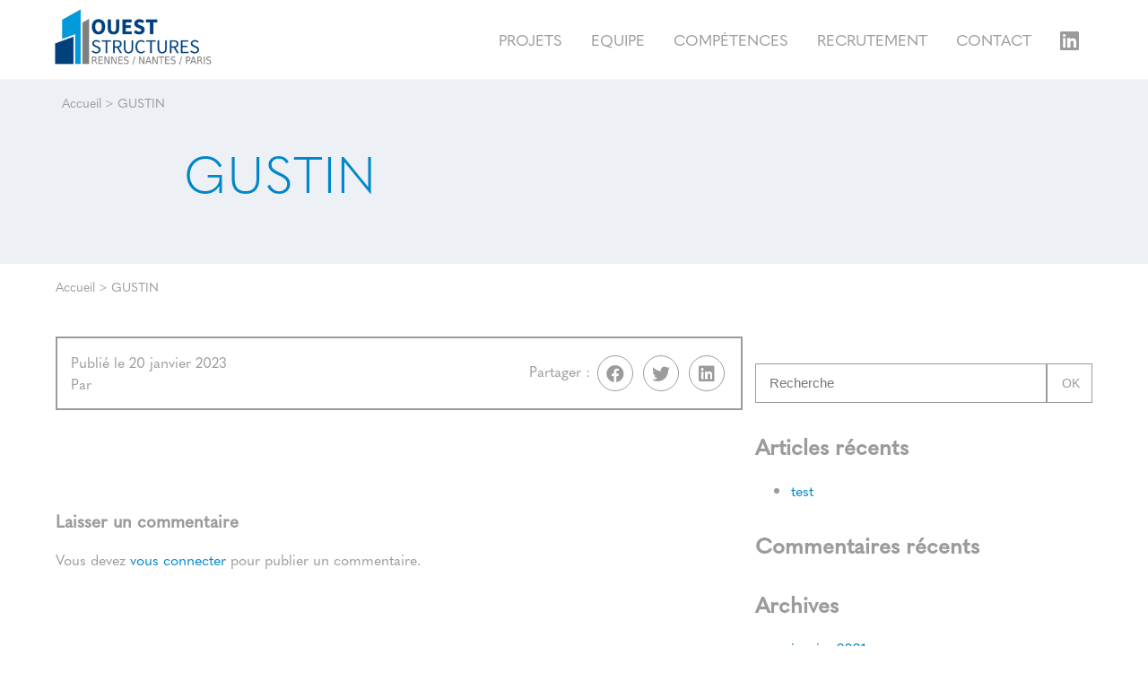

--- FILE ---
content_type: text/html; charset=UTF-8
request_url: https://www.ouest-structures.com/societe/gustin/
body_size: 6126
content:

<!doctype html>
<html lang="fr" class="no-js">
<head>
	<title>GUSTIN - Ouest structures</title>

	<link href="//www.google-analytics.com" rel="dns-prefetch">

	<link rel="icon" type="image/png" href="https://www.ouest-structures.com/voy_content/uploads/2021/01/favicon.png" sizes="32x32" />
	<link rel="shortcut icon" href="https://www.ouest-structures.com/voy_content/uploads/2021/01/fav-48.png">
	<link rel="apple-touch-icon" href="https://www.ouest-structures.com/voy_content/uploads/2021/01/favicon.png">
	<link rel="apple-touch-icon" sizes="72x72" href="https://www.ouest-structures.com/voy_content/uploads/2021/01/fav-72.png" />
	<link rel="apple-touch-icon" sizes="144x144" href="https://www.ouest-structures.com/voy_content/uploads/2021/01/fav-144.png" />
	<meta name="msapplication-TileColor" content="#163d76" />
	<meta name="msapplication-TileImage" content="https://www.ouest-structures.com/voy_content/uploads/2021/01/fav-144.png" />
	<meta name="theme-color" content="#163d76">

	<meta charset="UTF-8">
	<meta http-equiv="X-UA-Compatible" content="IE=edge" />
	<meta name="viewport" content="width=device-width, initial-scale=1.0">

	<link rel="stylesheet" href="https://use.typekit.net/rpo1yyp.css">

	<meta name='robots' content='index, follow, max-image-preview:large, max-snippet:-1, max-video-preview:-1' />

	<!-- This site is optimized with the Yoast SEO plugin v16.4 - https://yoast.com/wordpress/plugins/seo/ -->
	<link rel="canonical" href="https://www.ouest-structures.com/societe/gustin/" />
	<meta property="og:locale" content="fr_FR" />
	<meta property="og:type" content="article" />
	<meta property="og:title" content="GUSTIN - Ouest structures" />
	<meta property="og:url" content="https://www.ouest-structures.com/societe/gustin/" />
	<meta property="og:site_name" content="Ouest structures" />
	<meta name="twitter:card" content="summary_large_image" />
	<script type="application/ld+json" class="yoast-schema-graph">{"@context":"https://schema.org","@graph":[{"@type":"WebSite","@id":"https://www.ouest-structures.com/#website","url":"https://www.ouest-structures.com/","name":"Ouest structures","description":"Etudes tout b\u00e2timents","potentialAction":[{"@type":"SearchAction","target":"https://www.ouest-structures.com/?s={search_term_string}","query-input":"required name=search_term_string"}],"inLanguage":"fr-FR"},{"@type":"WebPage","@id":"https://www.ouest-structures.com/societe/gustin/#webpage","url":"https://www.ouest-structures.com/societe/gustin/","name":"GUSTIN - Ouest structures","isPartOf":{"@id":"https://www.ouest-structures.com/#website"},"datePublished":"2023-01-20T01:30:30+00:00","dateModified":"2023-01-20T01:30:30+00:00","breadcrumb":{"@id":"https://www.ouest-structures.com/societe/gustin/#breadcrumb"},"inLanguage":"fr-FR","potentialAction":[{"@type":"ReadAction","target":["https://www.ouest-structures.com/societe/gustin/"]}]},{"@type":"BreadcrumbList","@id":"https://www.ouest-structures.com/societe/gustin/#breadcrumb","itemListElement":[{"@type":"ListItem","position":1,"item":{"@type":"WebPage","@id":"https://www.ouest-structures.com/","url":"https://www.ouest-structures.com/","name":"Accueil"}},{"@type":"ListItem","position":2,"item":{"@id":"https://www.ouest-structures.com/societe/gustin/#webpage"}}]}]}</script>
	<!-- / Yoast SEO plugin. -->


<link rel='dns-prefetch' href='//maps.googleapis.com' />
<link rel='dns-prefetch' href='//use.fontawesome.com' />
<link rel='dns-prefetch' href='//s.w.org' />
		<script type="text/javascript">
			window._wpemojiSettings = {"baseUrl":"https:\/\/s.w.org\/images\/core\/emoji\/13.0.1\/72x72\/","ext":".png","svgUrl":"https:\/\/s.w.org\/images\/core\/emoji\/13.0.1\/svg\/","svgExt":".svg","source":{"concatemoji":"https:\/\/www.ouest-structures.com\/wp-includes\/js\/wp-emoji-release.min.js?ver=5.7.2"}};
			!function(e,a,t){var n,r,o,i=a.createElement("canvas"),p=i.getContext&&i.getContext("2d");function s(e,t){var a=String.fromCharCode;p.clearRect(0,0,i.width,i.height),p.fillText(a.apply(this,e),0,0);e=i.toDataURL();return p.clearRect(0,0,i.width,i.height),p.fillText(a.apply(this,t),0,0),e===i.toDataURL()}function c(e){var t=a.createElement("script");t.src=e,t.defer=t.type="text/javascript",a.getElementsByTagName("head")[0].appendChild(t)}for(o=Array("flag","emoji"),t.supports={everything:!0,everythingExceptFlag:!0},r=0;r<o.length;r++)t.supports[o[r]]=function(e){if(!p||!p.fillText)return!1;switch(p.textBaseline="top",p.font="600 32px Arial",e){case"flag":return s([127987,65039,8205,9895,65039],[127987,65039,8203,9895,65039])?!1:!s([55356,56826,55356,56819],[55356,56826,8203,55356,56819])&&!s([55356,57332,56128,56423,56128,56418,56128,56421,56128,56430,56128,56423,56128,56447],[55356,57332,8203,56128,56423,8203,56128,56418,8203,56128,56421,8203,56128,56430,8203,56128,56423,8203,56128,56447]);case"emoji":return!s([55357,56424,8205,55356,57212],[55357,56424,8203,55356,57212])}return!1}(o[r]),t.supports.everything=t.supports.everything&&t.supports[o[r]],"flag"!==o[r]&&(t.supports.everythingExceptFlag=t.supports.everythingExceptFlag&&t.supports[o[r]]);t.supports.everythingExceptFlag=t.supports.everythingExceptFlag&&!t.supports.flag,t.DOMReady=!1,t.readyCallback=function(){t.DOMReady=!0},t.supports.everything||(n=function(){t.readyCallback()},a.addEventListener?(a.addEventListener("DOMContentLoaded",n,!1),e.addEventListener("load",n,!1)):(e.attachEvent("onload",n),a.attachEvent("onreadystatechange",function(){"complete"===a.readyState&&t.readyCallback()})),(n=t.source||{}).concatemoji?c(n.concatemoji):n.wpemoji&&n.twemoji&&(c(n.twemoji),c(n.wpemoji)))}(window,document,window._wpemojiSettings);
		</script>
		<style type="text/css">
img.wp-smiley,
img.emoji {
	display: inline !important;
	border: none !important;
	box-shadow: none !important;
	height: 1em !important;
	width: 1em !important;
	margin: 0 .07em !important;
	vertical-align: -0.1em !important;
	background: none !important;
	padding: 0 !important;
}
</style>
	<link rel='stylesheet' id='wp-block-library-css'  href='https://www.ouest-structures.com/wp-includes/css/dist/block-library/style.min.css?ver=5.7.2' type='text/css' media='all' />
<link rel='stylesheet' id='wp-components-css'  href='https://www.ouest-structures.com/wp-includes/css/dist/components/style.min.css?ver=5.7.2' type='text/css' media='all' />
<link rel='stylesheet' id='wp-block-editor-css'  href='https://www.ouest-structures.com/wp-includes/css/dist/block-editor/style.min.css?ver=5.7.2' type='text/css' media='all' />
<link rel='stylesheet' id='wp-nux-css'  href='https://www.ouest-structures.com/wp-includes/css/dist/nux/style.min.css?ver=5.7.2' type='text/css' media='all' />
<link rel='stylesheet' id='wp-editor-css'  href='https://www.ouest-structures.com/wp-includes/css/dist/editor/style.min.css?ver=5.7.2' type='text/css' media='all' />
<link rel='stylesheet' id='blockbox-style-css-css'  href='https://www.ouest-structures.com/voy_content/plugins/blockbox/dist/blocks.style.build.css?ver=1.0.1' type='text/css' media='all' />
<link rel='stylesheet' id='voycore_front_css-css'  href='https://www.ouest-structures.com/voy_content/plugins/voyelle-core/dist/main.css?ver=2.13.2' type='text/css' media='all' />
<link rel='stylesheet' id='fancybox-css'  href='https://www.ouest-structures.com/voy_content/plugins/easy-fancybox/css/jquery.fancybox.min.css?ver=1.3.24' type='text/css' media='screen' />
<link rel='stylesheet' id='fontawesome-css'  href='https://use.fontawesome.com/releases/v5.9.0/css/all.css?ver=1.0.3' type='text/css' media='all' />
<link rel='stylesheet' id='voyelle_css-css'  href='https://www.ouest-structures.com/voy_content/themes/ouest-structures/dist/voyelle.css?ver=1.0.3' type='text/css' media='all' />
<script type='text/javascript' src='https://www.ouest-structures.com/voy_content/themes/ouest-structures/dist/jquery-3.3.1.min.js?ver=1.0.3' id='jquery-js'></script>
        <!-- Google Tag Manager -->
                <!-- End Google Tag Manager -->

        <style type="text/css">.recentcomments a{display:inline !important;padding:0 !important;margin:0 !important;}</style>		<style type="text/css" id="wp-custom-css">
			.slider--home .slider .slide--image {
	filter: grayscale(0%);	
}

.marker-title{
	font-size: 14px !important;
	padding: 10px;
}
.marker-card {
	position: relative;
	display: block;
}
.marker-card .marker-title {
	position: absolute;
    bottom: 0;
    background: rgba(255, 255, 255, 0.7);
    width: 100%;
}

.gm-style-iw.gm-style-iw-c,
.gm-style-iw-d {
	padding: 0 !important;
	overflow: hidden !important;
}
.header--main .logo:hover {
	animation: none;
}
.listing--projet--filtres {
	display:none;
}
.facetwp-counter {
    display: none;
}
.marker-cluster-small {
background-color: #0086cb;
}
.marker-cluster-small div {
background-color: #0086cb;
}
.marker-cluster-medium {
background-color: #0086cb;
}
.marker-cluster-medium div {
background-color: #0086cb;
}
.marker-cluster-large {
background-color: #0086cb;
}
.marker-cluster-large div {
background-color: #0086cb;
}
div[role="dialog"].gm-style-iw {
	padding: 10px !important;
	text-align: left;
	font-size: 14px;
}

.hidden {
	display: none;
}
		</style>
		</head>

<body data-rsssl=1 class="societe-template-default single single-societe postid-61946">

	<!-- Header -->
	<header>

		<div class="header--main">
			<div class="container-fluid">
				<div class="row align-items-center justify-content-between">

					<!-- Logo -->
					<a href="https://www.ouest-structures.com" class="logo col-auto">
						<img src="https://www.ouest-structures.com/voy_content/uploads/2022/04/OST-Logotype-VECTORIEL-300x105.png" alt="Ouest structures">
					</a>

					<nav class="col-auto nav__desktop">
						<ul id="menu-principal" class="menu--inline"><li id="menu-item-91" class="menu-item menu-item-type-post_type menu-item-object-page menu-item-91"><a href="https://www.ouest-structures.com/projets/">Projets</a></li>
<li id="menu-item-90" class="menu-item menu-item-type-post_type menu-item-object-page menu-item-90"><a href="https://www.ouest-structures.com/equipe/">Equipe</a></li>
<li id="menu-item-89" class="menu-item menu-item-type-post_type menu-item-object-page menu-item-89"><a href="https://www.ouest-structures.com/competences/">Compétences</a></li>
<li id="menu-item-88" class="menu-item menu-item-type-post_type menu-item-object-page menu-item-88"><a href="https://www.ouest-structures.com/recrutement/">Recrutement</a></li>
<li id="menu-item-92" class="menu-item menu-item-type-post_type menu-item-object-page menu-item-92"><a href="https://www.ouest-structures.com/contact/">Contact</a></li>
</ul><ul class="voyelle__rs"><li><a class="linkedin" href="https://www.linkedin.com/company/oueststructures/" target="_blank"><i class="fab fa-linkedin"></i></a></li></ul>					</nav>

					<!-- Bouton Menu pour mobile -->
					<button sidebarjs-toggle class="toggle-menu mobile--only"><i class="fas fa-bars"></i></button>

				</div>
			</div>

			<!-- Menu mobile -->
			<div id="slide-out" class="sideNav" sidebarjs>

				<div class="sideNav__heading">
					<a href="https://www.ouest-structures.com">
						<img src="https://www.ouest-structures.com/voy_content/uploads/2022/04/OST-Logotype-VECTORIEL-300x105.png" alt="Ouest structures">
					</a>
				</div>

				<nav>
					<ul id="menu-principal-1" class="sidenav"><li class="menu-item menu-item-type-post_type menu-item-object-page menu-item-91"><a href="https://www.ouest-structures.com/projets/"><span>Projets</span></a></li>
<li class="menu-item menu-item-type-post_type menu-item-object-page menu-item-90"><a href="https://www.ouest-structures.com/equipe/"><span>Equipe</span></a></li>
<li class="menu-item menu-item-type-post_type menu-item-object-page menu-item-89"><a href="https://www.ouest-structures.com/competences/"><span>Compétences</span></a></li>
<li class="menu-item menu-item-type-post_type menu-item-object-page menu-item-88"><a href="https://www.ouest-structures.com/recrutement/"><span>Recrutement</span></a></li>
<li class="menu-item menu-item-type-post_type menu-item-object-page menu-item-92"><a href="https://www.ouest-structures.com/contact/"><span>Contact</span></a></li>
</ul><ul class="voyelle__rs"><li><a class="linkedin" href="https://www.linkedin.com/company/oueststructures/" target="_blank"><i class="fab fa-linkedin"></i></a></li></ul>				</nav>
			</div>

		</div>
	</header>
	<!-- /Header -->
<main>

		<section class="heading--base">
    <div class="container">
      <div class="row">
        <div class="col-12">
          <!-- Breadcrumb -->
<section class="breadcrumb">
    <div class="container">
        <p><span><span><a href="https://www.ouest-structures.com/">Accueil</a> &gt; <span class="breadcrumb_last" aria-current="page">GUSTIN</span></span></span></p>    </div>
</section>
<!-- /Breadcrumb -->
          <h1>GUSTIN</h1>
        </div>
      </div>
    </div>
</section>

	<!-- Breadcrumb -->
<section class="breadcrumb">
    <div class="container">
        <p><span><span><a href="https://www.ouest-structures.com/">Accueil</a> &gt; <span class="breadcrumb_last" aria-current="page">GUSTIN</span></span></span></p>    </div>
</section>
<!-- /Breadcrumb -->

	<article>
		<div class="container">
			<div class="row justify-content-center">
				<div class="col-lg-8">

					<div class="post__data">
    <div>
        <p>Publié le 20 janvier 2023</p>
        <p>Par </p>
    </div>
    <div class="text-right">
        <div class="socialMediasShare">
    <p>Partager : </p>
    <ul>
        <li>
            <a rel="noopener" target="_blank" href="https://www.facebook.com/sharer/sharer.php?u=https://www.ouest-structures.com/societe/gustin/" data-toggle="tooltip" title="Facebook" class="bt bt--rounded  fab fa-facebook"></a>
        </li>
        <li>
            <a rel="noopener" target="_blank" href="http://twitter.com/share?url=https://www.ouest-structures.com/societe/gustin/" data-toggle="tooltip" title="Twitter" class="bt bt--rounded fab fa-twitter"></a>
        </li>
        <li>
            <a rel="noopener" target="_blank" href="https://www.linkedin.com/shareArticle?mini=true&url=https://www.ouest-structures.com/societe/gustin/" data-toggle="tooltip" title="Linkedin" class="bt bt--rounded fab fa-linkedin"></a>
        </li>
        </ul>
</div>
    </div>
</div>

					
					
<section class="comments">
	
		<div id="respond" class="comment-respond">
		<h3 id="reply-title" class="comment-reply-title">Laisser un commentaire <small><!DOCTYPE html PUBLIC "-//W3C//DTD HTML 4.0 Transitional//EN" "http://www.w3.org/TR/REC-html40/loose.dtd">
<html><body data-rsssl=1><a rel="nofollow" id="cancel-comment-reply-link" href="/societe/gustin/#respond" style="display:none;" class=" bt bt--small bt--cancel">Annuler la r&eacute;ponse</a></body></html>
</small></h3><p class="must-log-in">Vous devez <a href="https://www.ouest-structures.com/site_admin/?redirect_to=https%3A%2F%2Fwww.ouest-structures.com%2Fsociete%2Fgustin%2F">vous connecter</a> pour publier un commentaire.</p>	</div><!-- #respond -->
	</section>

				</div>

				<aside class="sidebar col-4">

        <div class="sidebar__widget">
        <div id="search-2" class="widget widget_search"><form class="search" method="get" action="https://www.ouest-structures.com" role="search">
	<input type="search" name="s" placeholder="Recherche">
	<button class="bt" type="submit" role="button">Ok</button>
</form>
</div>
		<div id="recent-posts-2" class="widget widget_recent_entries">
		<h2>Articles récents</h2>
		<ul>
											<li>
					<a href="https://www.ouest-structures.com/test/">test</a>
									</li>
					</ul>

		</div><div id="recent-comments-2" class="widget widget_recent_comments"><h2>Commentaires récents</h2><ul id="recentcomments"></ul></div><div id="archives-2" class="widget widget_archive"><h2>Archives</h2>
			<ul>
					<li><a href='https://www.ouest-structures.com/2021/01/'>janvier 2021</a></li>
			</ul>

			</div><div id="categories-2" class="widget widget_categories"><h2>Catégories</h2>
			<ul>
					<li class="cat-item cat-item-26"><a href="https://www.ouest-structures.com/category/actualites/">Actualités</a>
</li>
			</ul>

			</div><div id="meta-2" class="widget widget_meta"><h2>Méta</h2>
		<ul>
						<li><a rel="nofollow" href="https://www.ouest-structures.com/site_admin/">Connexion</a></li>
			<li><a href="https://www.ouest-structures.com/feed/">Flux des publications</a></li>
			<li><a href="https://www.ouest-structures.com/comments/feed/">Flux des commentaires</a></li>

			<li><a href="https://fr.wordpress.org/">Site de WordPress-FR</a></li>
		</ul>

		</div>    </div>
        
</aside>
			</div>
		</div>
	</article>
	
</main>

<!-- Footer -->
<footer>
  <div class="footer__main">
    <div class="container">
      <div class="row">
        <div class="col">
          <p class="footer--title">Ouest Structures</p>
          <div class="row">
                          <div class="col-auto footer--adress">
                <strong>Siège de Rennes</strong><br />
14 D Rue du Patis Tatelin,<br />
35700 Rennes              </div>
                          <div class="col-auto footer--adress">
                <strong>Agence de Nantes</strong><br />
22-24 mail Pablo Picasso,<br />
44000 Nantes              </div>
                          <div class="col-auto footer--adress">
                <strong>Agence de Paris</strong><br />
73 rue de Vaugirard<br />
75006 Paris              </div>
                          <div class="col-auto footer--adress">
                <strong>Agence de Quimper</strong><br />
64 av. de Kéradennec<br />
29000 Quimper              </div>
                      </div>
        </div>
      </div>
    </div>
  </div>
  <div class="footer__bottom">
    <div class="container">
      <nav>
        <div class="menu-footer-container"><ul id="menu-footer" class="menu"><li id="menu-item-94" class="menu-item menu-item-type-post_type menu-item-object-page menu-item-94"><a href="https://www.ouest-structures.com/contact/">Contact</a></li>
<li id="menu-item-96" class="menu-item menu-item-type-post_type menu-item-object-page menu-item-96"><a href="https://www.ouest-structures.com/plan-du-site/">Plan du site</a></li>
<li id="menu-item-95" class="menu-item menu-item-type-post_type menu-item-object-page menu-item-95"><a href="https://www.ouest-structures.com/mentions-legales/">Mentions légales</a></li>
<li id="menu-item-93" class="menu-item menu-item-type-post_type menu-item-object-page menu-item-privacy-policy menu-item-93"><a href="https://www.ouest-structures.com/politique-de-confidentialite/">Politique de confidentialité</a></li>
<li id="menu-item-97" class="menu-item menu-item-type-custom menu-item-object-custom menu-item-97"><a target="_blank" rel="noopener" href="https://www.voyelle.fr">Réalisation : Voyelle</a></li>
</ul></div>      </nav>
    </div>
  </div>
</footer>
<!-- /Footer -->

<button id="backToTop" class="bt bt--rounded" aria-label="Retour en haut">
  <i class="fas fa-chevron-up"></i>
</button>

        <!-- Google Tag Manager (noscript) -->
                <!-- End Google Tag Manager (noscript) -->
<script type='text/javascript' src='https://www.ouest-structures.com/voy_content/plugins/blockbox/dist/blocks.editor.js' id='blockbox-editor-styles-js-chunk-js'></script>
<script type='text/javascript' src='https://www.ouest-structures.com/voy_content/plugins/blockbox/dist/blocks.style.js' id='blockbox-style-styles-js-chunk-js'></script>
<script type='text/javascript' src='https://www.ouest-structures.com/voy_content/plugins/blockbox/dist/blocks.frontend.build.js?ver=1.0.1' id='blockbox-script-js-js'></script>
<script type='text/javascript' src='https://www.ouest-structures.com/voy_content/plugins/voyelle-core/dist/manifest.js?ver=2.13.2' id='voycore_manifest_js-js'></script>
<script type='text/javascript' src='https://www.ouest-structures.com/voy_content/plugins/voyelle-core/dist/scripts.js?ver=2.13.2' id='voycore_front_js-js'></script>
<script type='text/javascript' src='https://www.ouest-structures.com/voy_content/plugins/easy-fancybox/js/jquery.fancybox.min.js?ver=1.3.24' id='jquery-fancybox-js'></script>
<script type='text/javascript' id='jquery-fancybox-js-after'>
var fb_timeout, fb_opts={'overlayShow':true,'hideOnOverlayClick':true,'showCloseButton':true,'margin':20,'centerOnScroll':false,'enableEscapeButton':true,'autoScale':true };
if(typeof easy_fancybox_handler==='undefined'){
var easy_fancybox_handler=function(){
jQuery('.nofancybox,a.wp-block-file__button,a.pin-it-button,a[href*="pinterest.com/pin/create"],a[href*="facebook.com/share"],a[href*="twitter.com/share"]').addClass('nolightbox');
/* IMG */
var fb_IMG_select='a[href*=".jpg"]:not(.nolightbox,li.nolightbox>a),area[href*=".jpg"]:not(.nolightbox),a[href*=".jpeg"]:not(.nolightbox,li.nolightbox>a),area[href*=".jpeg"]:not(.nolightbox),a[href*=".png"]:not(.nolightbox,li.nolightbox>a),area[href*=".png"]:not(.nolightbox),a[href*=".webp"]:not(.nolightbox,li.nolightbox>a),area[href*=".webp"]:not(.nolightbox)';
jQuery(fb_IMG_select).addClass('fancybox image');
var fb_IMG_sections=jQuery('.gallery,.wp-block-gallery,.tiled-gallery,.wp-block-jetpack-tiled-gallery');
fb_IMG_sections.each(function(){jQuery(this).find(fb_IMG_select).attr('rel','gallery-'+fb_IMG_sections.index(this));});
jQuery('a.fancybox,area.fancybox,li.fancybox a').each(function(){jQuery(this).fancybox(jQuery.extend({},fb_opts,{'transitionIn':'elastic','easingIn':'easeOutBack','transitionOut':'elastic','easingOut':'easeInBack','opacity':false,'hideOnContentClick':false,'titleShow':true,'titlePosition':'over','titleFromAlt':true,'showNavArrows':true,'enableKeyboardNav':true,'cyclic':false}))});};
jQuery('a.fancybox-close').on('click',function(e){e.preventDefault();jQuery.fancybox.close()});
};
var easy_fancybox_auto=function(){setTimeout(function(){jQuery('#fancybox-auto').trigger('click')},1000);};
jQuery(easy_fancybox_handler);jQuery(document).on('post-load',easy_fancybox_handler);
jQuery(easy_fancybox_auto);
</script>
<script type='text/javascript' src='https://www.ouest-structures.com/voy_content/plugins/easy-fancybox/js/jquery.easing.min.js?ver=1.4.1' id='jquery-easing-js'></script>
<script type='text/javascript' src='https://www.ouest-structures.com/voy_content/plugins/easy-fancybox/js/jquery.mousewheel.min.js?ver=3.1.13' id='jquery-mousewheel-js'></script>
<script type='text/javascript' src='https://maps.googleapis.com/maps/api/js?key=AIzaSyAwA5fQB6ULDUTWAIEzSSRwzQwjE33ivUw&#038;ver=1.0.3' id='google_maps_api-js'></script>
<script type='text/javascript' src='https://www.ouest-structures.com/voy_content/themes/ouest-structures/dist/voyelle.min.js?ver=1.0.3' id='voyelle_js-js'></script>
<script type='text/javascript' src='https://www.ouest-structures.com/wp-includes/js/comment-reply.min.js?ver=5.7.2' id='comment-reply-js'></script>

</body>

</html>



--- FILE ---
content_type: text/css; charset=utf-8
request_url: https://www.ouest-structures.com/voy_content/themes/ouest-structures/dist/voyelle.css?ver=1.0.3
body_size: 18312
content:
/*!
 * Bootstrap Grid v4.3.1 (https://getbootstrap.com/)
 * Copyright 2011-2019 The Bootstrap Authors
 * Copyright 2011-2019 Twitter, Inc.
 * Licensed under MIT (https://github.com/twbs/bootstrap/blob/master/LICENSE)
 */
@keyframes rotateBounce{0%,to{transform:rotate(0)}33%{transform:rotate(-20deg)}66%{transform:rotate(20deg)}}@keyframes biggerBounce{0%,to{transform:scale(1)}33%{transform:scale(1.2)}66%{transform:scale(.8)}}@keyframes smallBounce{0%,to{transform:scale(1)}33%{transform:scale(1.1)}66%{transform:scale(.9)}}@keyframes verticalBounce{0%,10%,to{transform:translateY(0)}3%{transform:translateY(-15px)}6%{transform:translateY(15px)}}@keyframes rubberBand{0%,to{transform:scaleX(1)}30%{transform:scale3d(1.25,.75,1)}40%{transform:scale3d(.75,1.25,1)}50%{transform:scale3d(1.15,.85,1)}65%{transform:scale3d(.95,1.05,1)}75%{transform:scale3d(1.05,.95,1)}}@keyframes shadowPulsePrimary{0%,to{box-shadow:0 0 0 0 #fff,0 0 0 0 #9b9b9b,0 0 0 0 #9b9b9b}50%{box-shadow:0 0 0 2px #fff,0 0 4px 3px #9b9b9b,0 0 9px 0 #9b9b9b}}html{box-sizing:border-box;-ms-overflow-style:scrollbar;font-size:10px;height:100%}*,::after,::before{box-sizing:inherit}.container{width:100%;padding-right:7px;padding-left:7px}@media (min-width:768px){.container{max-width:750px}}@media (min-width:992px){.container{max-width:970px}}@media (min-width:1200px){.container{max-width:1170px}}@media (min-width:1350px){.container{max-width:1340px}}.container-fluid{width:100%;padding-right:7px;padding-left:7px;margin-right:auto;margin-left:auto}.row{display:flex;flex-wrap:wrap;margin-right:-7px;margin-left:-7px}.no-gutters{margin-right:0;margin-left:0}.no-gutters>.col,.no-gutters>[class*=col-]{padding-right:0;padding-left:0}.col,.col-1,.col-10,.col-11,.col-12,.col-2,.col-3,.col-4,.col-5,.col-6,.col-7,.col-8,.col-9{position:relative;width:100%;padding-right:7px;padding-left:7px}.col-auto{position:relative;padding-right:7px;padding-left:7px}.col-lg,.col-lg-1,.col-lg-10,.col-lg-11,.col-lg-12,.col-lg-2,.col-lg-3,.col-lg-4,.col-lg-5,.col-lg-6,.col-lg-7,.col-lg-8,.col-lg-9,.col-lg-auto,.col-md,.col-md-1,.col-md-10,.col-md-11,.col-md-12,.col-md-2,.col-md-3,.col-md-4,.col-md-5,.col-md-6,.col-md-7,.col-md-8,.col-md-9,.col-md-auto,.col-sm,.col-sm-1,.col-sm-10,.col-sm-11,.col-sm-12,.col-sm-2,.col-sm-3,.col-sm-4,.col-sm-5,.col-sm-6,.col-sm-7,.col-sm-8,.col-sm-9,.col-sm-auto,.col-xl,.col-xl-1,.col-xl-10,.col-xl-11,.col-xl-12,.col-xl-2,.col-xl-3,.col-xl-4,.col-xl-5,.col-xl-6,.col-xl-7,.col-xl-8,.col-xl-9,.col-xl-auto,.col-xxl,.col-xxl-1,.col-xxl-10,.col-xxl-11,.col-xxl-12,.col-xxl-2,.col-xxl-3,.col-xxl-4,.col-xxl-5,.col-xxl-6,.col-xxl-7,.col-xxl-8,.col-xxl-9,.col-xxl-auto{position:relative;width:100%;padding-right:7px;padding-left:7px}.col{flex-basis:0;flex-grow:1;max-width:100%}.col-auto{flex:0 0 auto;width:auto;max-width:100%}.col-1{flex:0 0 8.33333%;max-width:8.33333%}.col-2{flex:0 0 16.66667%;max-width:16.66667%}.col-3{flex:0 0 25%;max-width:25%}.col-4{flex:0 0 33.33333%;max-width:33.33333%}.col-5{flex:0 0 41.66667%;max-width:41.66667%}.col-6{flex:0 0 50%;max-width:50%}.col-7{flex:0 0 58.33333%;max-width:58.33333%}.col-8{flex:0 0 66.66667%;max-width:66.66667%}.col-9{flex:0 0 75%;max-width:75%}.col-10{flex:0 0 83.33333%;max-width:83.33333%}.col-11{flex:0 0 91.66667%;max-width:91.66667%}.col-12{flex:0 0 100%;max-width:100%}.order-first{order:-1}.order-last{order:13}.order-0{order:0}.order-1{order:1}.order-2{order:2}.order-3{order:3}.order-4{order:4}.order-5{order:5}.order-6{order:6}.order-7{order:7}.order-8{order:8}.order-9{order:9}.order-10{order:10}.order-11{order:11}.order-12{order:12}.offset-1{margin-left:8.33333%}.offset-2{margin-left:16.66667%}.offset-3{margin-left:25%}.offset-4{margin-left:33.33333%}.offset-5{margin-left:41.66667%}.offset-6{margin-left:50%}.offset-7{margin-left:58.33333%}.offset-8{margin-left:66.66667%}.offset-9{margin-left:75%}.offset-10{margin-left:83.33333%}.offset-11{margin-left:91.66667%}@media (min-width:576px){.col-sm{flex-basis:0;flex-grow:1;max-width:100%}.col-sm-auto{flex:0 0 auto;width:auto;max-width:100%}.col-sm-1{flex:0 0 8.33333%;max-width:8.33333%}.col-sm-2{flex:0 0 16.66667%;max-width:16.66667%}.col-sm-3{flex:0 0 25%;max-width:25%}.col-sm-4{flex:0 0 33.33333%;max-width:33.33333%}.col-sm-5{flex:0 0 41.66667%;max-width:41.66667%}.col-sm-6{flex:0 0 50%;max-width:50%}.col-sm-7{flex:0 0 58.33333%;max-width:58.33333%}.col-sm-8{flex:0 0 66.66667%;max-width:66.66667%}.col-sm-9{flex:0 0 75%;max-width:75%}.col-sm-10{flex:0 0 83.33333%;max-width:83.33333%}.col-sm-11{flex:0 0 91.66667%;max-width:91.66667%}.col-sm-12{flex:0 0 100%;max-width:100%}.order-sm-first{order:-1}.order-sm-last{order:13}.order-sm-0{order:0}.order-sm-1{order:1}.order-sm-2{order:2}.order-sm-3{order:3}.order-sm-4{order:4}.order-sm-5{order:5}.order-sm-6{order:6}.order-sm-7{order:7}.order-sm-8{order:8}.order-sm-9{order:9}.order-sm-10{order:10}.order-sm-11{order:11}.order-sm-12{order:12}.offset-sm-0{margin-left:0}.offset-sm-1{margin-left:8.33333%}.offset-sm-2{margin-left:16.66667%}.offset-sm-3{margin-left:25%}.offset-sm-4{margin-left:33.33333%}.offset-sm-5{margin-left:41.66667%}.offset-sm-6{margin-left:50%}.offset-sm-7{margin-left:58.33333%}.offset-sm-8{margin-left:66.66667%}.offset-sm-9{margin-left:75%}.offset-sm-10{margin-left:83.33333%}.offset-sm-11{margin-left:91.66667%}}@media (min-width:768px){.col-md{flex-basis:0;flex-grow:1;max-width:100%}.col-md-auto{flex:0 0 auto;width:auto;max-width:100%}.col-md-1{flex:0 0 8.33333%;max-width:8.33333%}.col-md-2{flex:0 0 16.66667%;max-width:16.66667%}.col-md-3{flex:0 0 25%;max-width:25%}.col-md-4{flex:0 0 33.33333%;max-width:33.33333%}.col-md-5{flex:0 0 41.66667%;max-width:41.66667%}.col-md-6{flex:0 0 50%;max-width:50%}.col-md-7{flex:0 0 58.33333%;max-width:58.33333%}.col-md-8{flex:0 0 66.66667%;max-width:66.66667%}.col-md-9{flex:0 0 75%;max-width:75%}.col-md-10{flex:0 0 83.33333%;max-width:83.33333%}.col-md-11{flex:0 0 91.66667%;max-width:91.66667%}.col-md-12{flex:0 0 100%;max-width:100%}.order-md-first{order:-1}.order-md-last{order:13}.order-md-0{order:0}.order-md-1{order:1}.order-md-2{order:2}.order-md-3{order:3}.order-md-4{order:4}.order-md-5{order:5}.order-md-6{order:6}.order-md-7{order:7}.order-md-8{order:8}.order-md-9{order:9}.order-md-10{order:10}.order-md-11{order:11}.order-md-12{order:12}.offset-md-0{margin-left:0}.offset-md-1{margin-left:8.33333%}.offset-md-2{margin-left:16.66667%}.offset-md-3{margin-left:25%}.offset-md-4{margin-left:33.33333%}.offset-md-5{margin-left:41.66667%}.offset-md-6{margin-left:50%}.offset-md-7{margin-left:58.33333%}.offset-md-8{margin-left:66.66667%}.offset-md-9{margin-left:75%}.offset-md-10{margin-left:83.33333%}.offset-md-11{margin-left:91.66667%}}@media (min-width:992px){.col-lg{flex-basis:0;flex-grow:1;max-width:100%}.col-lg-auto{flex:0 0 auto;width:auto;max-width:100%}.col-lg-1{flex:0 0 8.33333%;max-width:8.33333%}.col-lg-2{flex:0 0 16.66667%;max-width:16.66667%}.col-lg-3{flex:0 0 25%;max-width:25%}.col-lg-4{flex:0 0 33.33333%;max-width:33.33333%}.col-lg-5{flex:0 0 41.66667%;max-width:41.66667%}.col-lg-6{flex:0 0 50%;max-width:50%}.col-lg-7{flex:0 0 58.33333%;max-width:58.33333%}.col-lg-8{flex:0 0 66.66667%;max-width:66.66667%}.col-lg-9{flex:0 0 75%;max-width:75%}.col-lg-10{flex:0 0 83.33333%;max-width:83.33333%}.col-lg-11{flex:0 0 91.66667%;max-width:91.66667%}.col-lg-12{flex:0 0 100%;max-width:100%}.order-lg-first{order:-1}.order-lg-last{order:13}.order-lg-0{order:0}.order-lg-1{order:1}.order-lg-2{order:2}.order-lg-3{order:3}.order-lg-4{order:4}.order-lg-5{order:5}.order-lg-6{order:6}.order-lg-7{order:7}.order-lg-8{order:8}.order-lg-9{order:9}.order-lg-10{order:10}.order-lg-11{order:11}.order-lg-12{order:12}.offset-lg-0{margin-left:0}.offset-lg-1{margin-left:8.33333%}.offset-lg-2{margin-left:16.66667%}.offset-lg-3{margin-left:25%}.offset-lg-4{margin-left:33.33333%}.offset-lg-5{margin-left:41.66667%}.offset-lg-6{margin-left:50%}.offset-lg-7{margin-left:58.33333%}.offset-lg-8{margin-left:66.66667%}.offset-lg-9{margin-left:75%}.offset-lg-10{margin-left:83.33333%}.offset-lg-11{margin-left:91.66667%}}@media (min-width:1200px){.col-xl{flex-basis:0;flex-grow:1;max-width:100%}.col-xl-auto{flex:0 0 auto;width:auto;max-width:100%}.col-xl-1{flex:0 0 8.33333%;max-width:8.33333%}.col-xl-2{flex:0 0 16.66667%;max-width:16.66667%}.col-xl-3{flex:0 0 25%;max-width:25%}.col-xl-4{flex:0 0 33.33333%;max-width:33.33333%}.col-xl-5{flex:0 0 41.66667%;max-width:41.66667%}.col-xl-6{flex:0 0 50%;max-width:50%}.col-xl-7{flex:0 0 58.33333%;max-width:58.33333%}.col-xl-8{flex:0 0 66.66667%;max-width:66.66667%}.col-xl-9{flex:0 0 75%;max-width:75%}.col-xl-10{flex:0 0 83.33333%;max-width:83.33333%}.col-xl-11{flex:0 0 91.66667%;max-width:91.66667%}.col-xl-12{flex:0 0 100%;max-width:100%}.order-xl-first{order:-1}.order-xl-last{order:13}.order-xl-0{order:0}.order-xl-1{order:1}.order-xl-2{order:2}.order-xl-3{order:3}.order-xl-4{order:4}.order-xl-5{order:5}.order-xl-6{order:6}.order-xl-7{order:7}.order-xl-8{order:8}.order-xl-9{order:9}.order-xl-10{order:10}.order-xl-11{order:11}.order-xl-12{order:12}.offset-xl-0{margin-left:0}.offset-xl-1{margin-left:8.33333%}.offset-xl-2{margin-left:16.66667%}.offset-xl-3{margin-left:25%}.offset-xl-4{margin-left:33.33333%}.offset-xl-5{margin-left:41.66667%}.offset-xl-6{margin-left:50%}.offset-xl-7{margin-left:58.33333%}.offset-xl-8{margin-left:66.66667%}.offset-xl-9{margin-left:75%}.offset-xl-10{margin-left:83.33333%}.offset-xl-11{margin-left:91.66667%}}@media (min-width:1350px){.col-xxl{flex-basis:0;flex-grow:1;max-width:100%}.col-xxl-auto{flex:0 0 auto;width:auto;max-width:100%}.col-xxl-1{flex:0 0 8.33333%;max-width:8.33333%}.col-xxl-2{flex:0 0 16.66667%;max-width:16.66667%}.col-xxl-3{flex:0 0 25%;max-width:25%}.col-xxl-4{flex:0 0 33.33333%;max-width:33.33333%}.col-xxl-5{flex:0 0 41.66667%;max-width:41.66667%}.col-xxl-6{flex:0 0 50%;max-width:50%}.col-xxl-7{flex:0 0 58.33333%;max-width:58.33333%}.col-xxl-8{flex:0 0 66.66667%;max-width:66.66667%}.col-xxl-9{flex:0 0 75%;max-width:75%}.col-xxl-10{flex:0 0 83.33333%;max-width:83.33333%}.col-xxl-11{flex:0 0 91.66667%;max-width:91.66667%}.col-xxl-12{flex:0 0 100%;max-width:100%}.order-xxl-first{order:-1}.order-xxl-last{order:13}.order-xxl-0{order:0}.order-xxl-1{order:1}.order-xxl-2{order:2}.order-xxl-3{order:3}.order-xxl-4{order:4}.order-xxl-5{order:5}.order-xxl-6{order:6}.order-xxl-7{order:7}.order-xxl-8{order:8}.order-xxl-9{order:9}.order-xxl-10{order:10}.order-xxl-11{order:11}.order-xxl-12{order:12}.offset-xxl-0{margin-left:0}.offset-xxl-1{margin-left:8.33333%}.offset-xxl-2{margin-left:16.66667%}.offset-xxl-3{margin-left:25%}.offset-xxl-4{margin-left:33.33333%}.offset-xxl-5{margin-left:41.66667%}.offset-xxl-6{margin-left:50%}.offset-xxl-7{margin-left:58.33333%}.offset-xxl-8{margin-left:66.66667%}.offset-xxl-9{margin-left:75%}.offset-xxl-10{margin-left:83.33333%}.offset-xxl-11{margin-left:91.66667%}}.d-none{display:none!important}.d-inline{display:inline!important}.d-inline-block{display:inline-block!important}.d-block{display:block!important}.d-table{display:table!important}.d-table-row{display:table-row!important}.d-table-cell{display:table-cell!important}.d-flex{display:flex!important}.d-inline-flex{display:inline-flex!important}@media (min-width:576px){.d-sm-none{display:none!important}.d-sm-inline{display:inline!important}.d-sm-inline-block{display:inline-block!important}.d-sm-block{display:block!important}.d-sm-table{display:table!important}.d-sm-table-row{display:table-row!important}.d-sm-table-cell{display:table-cell!important}.d-sm-flex{display:flex!important}.d-sm-inline-flex{display:inline-flex!important}}@media (min-width:768px){.d-md-none{display:none!important}.d-md-inline{display:inline!important}.d-md-inline-block{display:inline-block!important}.d-md-block{display:block!important}.d-md-table{display:table!important}.d-md-table-row{display:table-row!important}.d-md-table-cell{display:table-cell!important}.d-md-flex{display:flex!important}.d-md-inline-flex{display:inline-flex!important}}@media (min-width:992px){.d-lg-none{display:none!important}.d-lg-inline{display:inline!important}.d-lg-inline-block{display:inline-block!important}.d-lg-block{display:block!important}.d-lg-table{display:table!important}.d-lg-table-row{display:table-row!important}.d-lg-table-cell{display:table-cell!important}.d-lg-flex{display:flex!important}.d-lg-inline-flex{display:inline-flex!important}}@media (min-width:1200px){.d-xl-none{display:none!important}.d-xl-inline{display:inline!important}.d-xl-inline-block{display:inline-block!important}.d-xl-block{display:block!important}.d-xl-table{display:table!important}.d-xl-table-row{display:table-row!important}.d-xl-table-cell{display:table-cell!important}.d-xl-flex{display:flex!important}.d-xl-inline-flex{display:inline-flex!important}}@media (min-width:1350px){.d-xxl-none{display:none!important}.d-xxl-inline{display:inline!important}.d-xxl-inline-block{display:inline-block!important}.d-xxl-block{display:block!important}.d-xxl-table{display:table!important}.d-xxl-table-row{display:table-row!important}.d-xxl-table-cell{display:table-cell!important}.d-xxl-flex{display:flex!important}.d-xxl-inline-flex{display:inline-flex!important}}@media print{.d-print-none{display:none!important}.d-print-inline{display:inline!important}.d-print-inline-block{display:inline-block!important}.d-print-block{display:block!important}.d-print-table{display:table!important}.d-print-table-row{display:table-row!important}.d-print-table-cell{display:table-cell!important}.d-print-flex{display:flex!important}.d-print-inline-flex{display:inline-flex!important}}.flex-row{flex-direction:row!important}.flex-column{flex-direction:column!important}.flex-row-reverse{flex-direction:row-reverse!important}.flex-column-reverse{flex-direction:column-reverse!important}.flex-wrap{flex-wrap:wrap!important}.flex-nowrap{flex-wrap:nowrap!important}.flex-wrap-reverse{flex-wrap:wrap-reverse!important}.flex-fill{flex:1 1 auto!important}.flex-grow-0{flex-grow:0!important}.flex-grow-1{flex-grow:1!important}.flex-shrink-0{flex-shrink:0!important}.flex-shrink-1{flex-shrink:1!important}.justify-content-start{justify-content:flex-start!important}.justify-content-end{justify-content:flex-end!important}.justify-content-center{justify-content:center!important}.justify-content-between{justify-content:space-between!important}.justify-content-around{justify-content:space-around!important}.align-items-start{align-items:flex-start!important}.align-items-end{align-items:flex-end!important}.align-items-center{align-items:center!important}.align-items-baseline{align-items:baseline!important}.align-items-stretch{align-items:stretch!important}.align-content-start{align-content:flex-start!important}.align-content-end{align-content:flex-end!important}.align-content-center{align-content:center!important}.align-content-between{align-content:space-between!important}.align-content-around{align-content:space-around!important}.align-content-stretch{align-content:stretch!important}.align-self-auto{align-self:auto!important}.align-self-start{align-self:flex-start!important}.align-self-end{align-self:flex-end!important}.align-self-center{align-self:center!important}.align-self-baseline{align-self:baseline!important}.align-self-stretch{align-self:stretch!important}@media (min-width:576px){.flex-sm-row{flex-direction:row!important}.flex-sm-column{flex-direction:column!important}.flex-sm-row-reverse{flex-direction:row-reverse!important}.flex-sm-column-reverse{flex-direction:column-reverse!important}.flex-sm-wrap{flex-wrap:wrap!important}.flex-sm-nowrap{flex-wrap:nowrap!important}.flex-sm-wrap-reverse{flex-wrap:wrap-reverse!important}.flex-sm-fill{flex:1 1 auto!important}.flex-sm-grow-0{flex-grow:0!important}.flex-sm-grow-1{flex-grow:1!important}.flex-sm-shrink-0{flex-shrink:0!important}.flex-sm-shrink-1{flex-shrink:1!important}.justify-content-sm-start{justify-content:flex-start!important}.justify-content-sm-end{justify-content:flex-end!important}.justify-content-sm-center{justify-content:center!important}.justify-content-sm-between{justify-content:space-between!important}.justify-content-sm-around{justify-content:space-around!important}.align-items-sm-start{align-items:flex-start!important}.align-items-sm-end{align-items:flex-end!important}.align-items-sm-center{align-items:center!important}.align-items-sm-baseline{align-items:baseline!important}.align-items-sm-stretch{align-items:stretch!important}.align-content-sm-start{align-content:flex-start!important}.align-content-sm-end{align-content:flex-end!important}.align-content-sm-center{align-content:center!important}.align-content-sm-between{align-content:space-between!important}.align-content-sm-around{align-content:space-around!important}.align-content-sm-stretch{align-content:stretch!important}.align-self-sm-auto{align-self:auto!important}.align-self-sm-start{align-self:flex-start!important}.align-self-sm-end{align-self:flex-end!important}.align-self-sm-center{align-self:center!important}.align-self-sm-baseline{align-self:baseline!important}.align-self-sm-stretch{align-self:stretch!important}}@media (min-width:768px){.flex-md-row{flex-direction:row!important}.flex-md-column{flex-direction:column!important}.flex-md-row-reverse{flex-direction:row-reverse!important}.flex-md-column-reverse{flex-direction:column-reverse!important}.flex-md-wrap{flex-wrap:wrap!important}.flex-md-nowrap{flex-wrap:nowrap!important}.flex-md-wrap-reverse{flex-wrap:wrap-reverse!important}.flex-md-fill{flex:1 1 auto!important}.flex-md-grow-0{flex-grow:0!important}.flex-md-grow-1{flex-grow:1!important}.flex-md-shrink-0{flex-shrink:0!important}.flex-md-shrink-1{flex-shrink:1!important}.justify-content-md-start{justify-content:flex-start!important}.justify-content-md-end{justify-content:flex-end!important}.justify-content-md-center{justify-content:center!important}.justify-content-md-between{justify-content:space-between!important}.justify-content-md-around{justify-content:space-around!important}.align-items-md-start{align-items:flex-start!important}.align-items-md-end{align-items:flex-end!important}.align-items-md-center{align-items:center!important}.align-items-md-baseline{align-items:baseline!important}.align-items-md-stretch{align-items:stretch!important}.align-content-md-start{align-content:flex-start!important}.align-content-md-end{align-content:flex-end!important}.align-content-md-center{align-content:center!important}.align-content-md-between{align-content:space-between!important}.align-content-md-around{align-content:space-around!important}.align-content-md-stretch{align-content:stretch!important}.align-self-md-auto{align-self:auto!important}.align-self-md-start{align-self:flex-start!important}.align-self-md-end{align-self:flex-end!important}.align-self-md-center{align-self:center!important}.align-self-md-baseline{align-self:baseline!important}.align-self-md-stretch{align-self:stretch!important}}@media (min-width:992px){.flex-lg-row{flex-direction:row!important}.flex-lg-column{flex-direction:column!important}.flex-lg-row-reverse{flex-direction:row-reverse!important}.flex-lg-column-reverse{flex-direction:column-reverse!important}.flex-lg-wrap{flex-wrap:wrap!important}.flex-lg-nowrap{flex-wrap:nowrap!important}.flex-lg-wrap-reverse{flex-wrap:wrap-reverse!important}.flex-lg-fill{flex:1 1 auto!important}.flex-lg-grow-0{flex-grow:0!important}.flex-lg-grow-1{flex-grow:1!important}.flex-lg-shrink-0{flex-shrink:0!important}.flex-lg-shrink-1{flex-shrink:1!important}.justify-content-lg-start{justify-content:flex-start!important}.justify-content-lg-end{justify-content:flex-end!important}.justify-content-lg-center{justify-content:center!important}.justify-content-lg-between{justify-content:space-between!important}.justify-content-lg-around{justify-content:space-around!important}.align-items-lg-start{align-items:flex-start!important}.align-items-lg-end{align-items:flex-end!important}.align-items-lg-center{align-items:center!important}.align-items-lg-baseline{align-items:baseline!important}.align-items-lg-stretch{align-items:stretch!important}.align-content-lg-start{align-content:flex-start!important}.align-content-lg-end{align-content:flex-end!important}.align-content-lg-center{align-content:center!important}.align-content-lg-between{align-content:space-between!important}.align-content-lg-around{align-content:space-around!important}.align-content-lg-stretch{align-content:stretch!important}.align-self-lg-auto{align-self:auto!important}.align-self-lg-start{align-self:flex-start!important}.align-self-lg-end{align-self:flex-end!important}.align-self-lg-center{align-self:center!important}.align-self-lg-baseline{align-self:baseline!important}.align-self-lg-stretch{align-self:stretch!important}}@media (min-width:1200px){.flex-xl-row{flex-direction:row!important}.flex-xl-column{flex-direction:column!important}.flex-xl-row-reverse{flex-direction:row-reverse!important}.flex-xl-column-reverse{flex-direction:column-reverse!important}.flex-xl-wrap{flex-wrap:wrap!important}.flex-xl-nowrap{flex-wrap:nowrap!important}.flex-xl-wrap-reverse{flex-wrap:wrap-reverse!important}.flex-xl-fill{flex:1 1 auto!important}.flex-xl-grow-0{flex-grow:0!important}.flex-xl-grow-1{flex-grow:1!important}.flex-xl-shrink-0{flex-shrink:0!important}.flex-xl-shrink-1{flex-shrink:1!important}.justify-content-xl-start{justify-content:flex-start!important}.justify-content-xl-end{justify-content:flex-end!important}.justify-content-xl-center{justify-content:center!important}.justify-content-xl-between{justify-content:space-between!important}.justify-content-xl-around{justify-content:space-around!important}.align-items-xl-start{align-items:flex-start!important}.align-items-xl-end{align-items:flex-end!important}.align-items-xl-center{align-items:center!important}.align-items-xl-baseline{align-items:baseline!important}.align-items-xl-stretch{align-items:stretch!important}.align-content-xl-start{align-content:flex-start!important}.align-content-xl-end{align-content:flex-end!important}.align-content-xl-center{align-content:center!important}.align-content-xl-between{align-content:space-between!important}.align-content-xl-around{align-content:space-around!important}.align-content-xl-stretch{align-content:stretch!important}.align-self-xl-auto{align-self:auto!important}.align-self-xl-start{align-self:flex-start!important}.align-self-xl-end{align-self:flex-end!important}.align-self-xl-center{align-self:center!important}.align-self-xl-baseline{align-self:baseline!important}.align-self-xl-stretch{align-self:stretch!important}}@media (min-width:1350px){.flex-xxl-row{flex-direction:row!important}.flex-xxl-column{flex-direction:column!important}.flex-xxl-row-reverse{flex-direction:row-reverse!important}.flex-xxl-column-reverse{flex-direction:column-reverse!important}.flex-xxl-wrap{flex-wrap:wrap!important}.flex-xxl-nowrap{flex-wrap:nowrap!important}.flex-xxl-wrap-reverse{flex-wrap:wrap-reverse!important}.flex-xxl-fill{flex:1 1 auto!important}.flex-xxl-grow-0{flex-grow:0!important}.flex-xxl-grow-1{flex-grow:1!important}.flex-xxl-shrink-0{flex-shrink:0!important}.flex-xxl-shrink-1{flex-shrink:1!important}.justify-content-xxl-start{justify-content:flex-start!important}.justify-content-xxl-end{justify-content:flex-end!important}.justify-content-xxl-center{justify-content:center!important}.justify-content-xxl-between{justify-content:space-between!important}.justify-content-xxl-around{justify-content:space-around!important}.align-items-xxl-start{align-items:flex-start!important}.align-items-xxl-end{align-items:flex-end!important}.align-items-xxl-center{align-items:center!important}.align-items-xxl-baseline{align-items:baseline!important}.align-items-xxl-stretch{align-items:stretch!important}.align-content-xxl-start{align-content:flex-start!important}.align-content-xxl-end{align-content:flex-end!important}.align-content-xxl-center{align-content:center!important}.align-content-xxl-between{align-content:space-between!important}.align-content-xxl-around{align-content:space-around!important}.align-content-xxl-stretch{align-content:stretch!important}.align-self-xxl-auto{align-self:auto!important}.align-self-xxl-start{align-self:flex-start!important}.align-self-xxl-end{align-self:flex-end!important}.align-self-xxl-center{align-self:center!important}.align-self-xxl-baseline{align-self:baseline!important}.align-self-xxl-stretch{align-self:stretch!important}}.m-0{margin:0!important}.mt-0,.my-0{margin-top:0!important}.mr-0,.mx-0{margin-right:0!important}.mb-0,.my-0{margin-bottom:0!important}.ml-0,.mx-0{margin-left:0!important}.m-1{margin:.25rem!important}.mt-1,.my-1{margin-top:.25rem!important}.mr-1,.mx-1{margin-right:.25rem!important}.mb-1,.my-1{margin-bottom:.25rem!important}.ml-1,.mx-1{margin-left:.25rem!important}.m-2{margin:.5rem!important}.mt-2,.my-2{margin-top:.5rem!important}.mr-2,.mx-2{margin-right:.5rem!important}.mb-2,.my-2{margin-bottom:.5rem!important}.ml-2,.mx-2{margin-left:.5rem!important}.m-3{margin:1rem!important}.mt-3,.my-3{margin-top:1rem!important}.mr-3,.mx-3{margin-right:1rem!important}.mb-3,.my-3{margin-bottom:1rem!important}.ml-3,.mx-3{margin-left:1rem!important}.m-4{margin:1.5rem!important}.mt-4,.my-4{margin-top:1.5rem!important}.mr-4,.mx-4{margin-right:1.5rem!important}.mb-4,.my-4{margin-bottom:1.5rem!important}.ml-4,.mx-4{margin-left:1.5rem!important}.m-5{margin:3rem!important}.mt-5,.my-5{margin-top:3rem!important}.mr-5,.mx-5{margin-right:3rem!important}.mb-5,.my-5{margin-bottom:3rem!important}.ml-5,.mx-5{margin-left:3rem!important}.p-0{padding:0!important}.pt-0,.py-0{padding-top:0!important}.pr-0,.px-0{padding-right:0!important}.pb-0,.py-0{padding-bottom:0!important}.pl-0,.px-0{padding-left:0!important}.p-1{padding:.25rem!important}.pt-1,.py-1{padding-top:.25rem!important}.pr-1,.px-1{padding-right:.25rem!important}.pb-1,.py-1{padding-bottom:.25rem!important}.pl-1,.px-1{padding-left:.25rem!important}.p-2{padding:.5rem!important}.pt-2,.py-2{padding-top:.5rem!important}.pr-2,.px-2{padding-right:.5rem!important}.pb-2,.py-2{padding-bottom:.5rem!important}.pl-2,.px-2{padding-left:.5rem!important}.p-3{padding:1rem!important}.pt-3,.py-3{padding-top:1rem!important}.pr-3,.px-3{padding-right:1rem!important}.pb-3,.py-3{padding-bottom:1rem!important}.pl-3,.px-3{padding-left:1rem!important}.p-4{padding:1.5rem!important}.pt-4,.py-4{padding-top:1.5rem!important}.pr-4,.px-4{padding-right:1.5rem!important}.pb-4,.py-4{padding-bottom:1.5rem!important}.pl-4,.px-4{padding-left:1.5rem!important}.p-5{padding:3rem!important}.pt-5,.py-5{padding-top:3rem!important}.pr-5,.px-5{padding-right:3rem!important}.pb-5,.py-5{padding-bottom:3rem!important}.pl-5,.px-5{padding-left:3rem!important}.m-n1{margin:-.25rem!important}.mt-n1,.my-n1{margin-top:-.25rem!important}.mr-n1,.mx-n1{margin-right:-.25rem!important}.mb-n1,.my-n1{margin-bottom:-.25rem!important}.ml-n1,.mx-n1{margin-left:-.25rem!important}.m-n2{margin:-.5rem!important}.mt-n2,.my-n2{margin-top:-.5rem!important}.mr-n2,.mx-n2{margin-right:-.5rem!important}.mb-n2,.my-n2{margin-bottom:-.5rem!important}.ml-n2,.mx-n2{margin-left:-.5rem!important}.m-n3{margin:-1rem!important}.mt-n3,.my-n3{margin-top:-1rem!important}.mr-n3,.mx-n3{margin-right:-1rem!important}.mb-n3,.my-n3{margin-bottom:-1rem!important}.ml-n3,.mx-n3{margin-left:-1rem!important}.m-n4{margin:-1.5rem!important}.mt-n4,.my-n4{margin-top:-1.5rem!important}.mr-n4,.mx-n4{margin-right:-1.5rem!important}.mb-n4,.my-n4{margin-bottom:-1.5rem!important}.ml-n4,.mx-n4{margin-left:-1.5rem!important}.m-n5{margin:-3rem!important}.mt-n5,.my-n5{margin-top:-3rem!important}.mr-n5,.mx-n5{margin-right:-3rem!important}.mb-n5,.my-n5{margin-bottom:-3rem!important}.ml-n5,.mx-n5{margin-left:-3rem!important}.m-auto{margin:auto!important}.mt-auto,.my-auto{margin-top:auto!important}.mr-auto,.mx-auto{margin-right:auto!important}.mb-auto,.my-auto{margin-bottom:auto!important}.ml-auto,.mx-auto{margin-left:auto!important}@media (min-width:576px){.m-sm-0{margin:0!important}.mt-sm-0,.my-sm-0{margin-top:0!important}.mr-sm-0,.mx-sm-0{margin-right:0!important}.mb-sm-0,.my-sm-0{margin-bottom:0!important}.ml-sm-0,.mx-sm-0{margin-left:0!important}.m-sm-1{margin:.25rem!important}.mt-sm-1,.my-sm-1{margin-top:.25rem!important}.mr-sm-1,.mx-sm-1{margin-right:.25rem!important}.mb-sm-1,.my-sm-1{margin-bottom:.25rem!important}.ml-sm-1,.mx-sm-1{margin-left:.25rem!important}.m-sm-2{margin:.5rem!important}.mt-sm-2,.my-sm-2{margin-top:.5rem!important}.mr-sm-2,.mx-sm-2{margin-right:.5rem!important}.mb-sm-2,.my-sm-2{margin-bottom:.5rem!important}.ml-sm-2,.mx-sm-2{margin-left:.5rem!important}.m-sm-3{margin:1rem!important}.mt-sm-3,.my-sm-3{margin-top:1rem!important}.mr-sm-3,.mx-sm-3{margin-right:1rem!important}.mb-sm-3,.my-sm-3{margin-bottom:1rem!important}.ml-sm-3,.mx-sm-3{margin-left:1rem!important}.m-sm-4{margin:1.5rem!important}.mt-sm-4,.my-sm-4{margin-top:1.5rem!important}.mr-sm-4,.mx-sm-4{margin-right:1.5rem!important}.mb-sm-4,.my-sm-4{margin-bottom:1.5rem!important}.ml-sm-4,.mx-sm-4{margin-left:1.5rem!important}.m-sm-5{margin:3rem!important}.mt-sm-5,.my-sm-5{margin-top:3rem!important}.mr-sm-5,.mx-sm-5{margin-right:3rem!important}.mb-sm-5,.my-sm-5{margin-bottom:3rem!important}.ml-sm-5,.mx-sm-5{margin-left:3rem!important}.p-sm-0{padding:0!important}.pt-sm-0,.py-sm-0{padding-top:0!important}.pr-sm-0,.px-sm-0{padding-right:0!important}.pb-sm-0,.py-sm-0{padding-bottom:0!important}.pl-sm-0,.px-sm-0{padding-left:0!important}.p-sm-1{padding:.25rem!important}.pt-sm-1,.py-sm-1{padding-top:.25rem!important}.pr-sm-1,.px-sm-1{padding-right:.25rem!important}.pb-sm-1,.py-sm-1{padding-bottom:.25rem!important}.pl-sm-1,.px-sm-1{padding-left:.25rem!important}.p-sm-2{padding:.5rem!important}.pt-sm-2,.py-sm-2{padding-top:.5rem!important}.pr-sm-2,.px-sm-2{padding-right:.5rem!important}.pb-sm-2,.py-sm-2{padding-bottom:.5rem!important}.pl-sm-2,.px-sm-2{padding-left:.5rem!important}.p-sm-3{padding:1rem!important}.pt-sm-3,.py-sm-3{padding-top:1rem!important}.pr-sm-3,.px-sm-3{padding-right:1rem!important}.pb-sm-3,.py-sm-3{padding-bottom:1rem!important}.pl-sm-3,.px-sm-3{padding-left:1rem!important}.p-sm-4{padding:1.5rem!important}.pt-sm-4,.py-sm-4{padding-top:1.5rem!important}.pr-sm-4,.px-sm-4{padding-right:1.5rem!important}.pb-sm-4,.py-sm-4{padding-bottom:1.5rem!important}.pl-sm-4,.px-sm-4{padding-left:1.5rem!important}.p-sm-5{padding:3rem!important}.pt-sm-5,.py-sm-5{padding-top:3rem!important}.pr-sm-5,.px-sm-5{padding-right:3rem!important}.pb-sm-5,.py-sm-5{padding-bottom:3rem!important}.pl-sm-5,.px-sm-5{padding-left:3rem!important}.m-sm-n1{margin:-.25rem!important}.mt-sm-n1,.my-sm-n1{margin-top:-.25rem!important}.mr-sm-n1,.mx-sm-n1{margin-right:-.25rem!important}.mb-sm-n1,.my-sm-n1{margin-bottom:-.25rem!important}.ml-sm-n1,.mx-sm-n1{margin-left:-.25rem!important}.m-sm-n2{margin:-.5rem!important}.mt-sm-n2,.my-sm-n2{margin-top:-.5rem!important}.mr-sm-n2,.mx-sm-n2{margin-right:-.5rem!important}.mb-sm-n2,.my-sm-n2{margin-bottom:-.5rem!important}.ml-sm-n2,.mx-sm-n2{margin-left:-.5rem!important}.m-sm-n3{margin:-1rem!important}.mt-sm-n3,.my-sm-n3{margin-top:-1rem!important}.mr-sm-n3,.mx-sm-n3{margin-right:-1rem!important}.mb-sm-n3,.my-sm-n3{margin-bottom:-1rem!important}.ml-sm-n3,.mx-sm-n3{margin-left:-1rem!important}.m-sm-n4{margin:-1.5rem!important}.mt-sm-n4,.my-sm-n4{margin-top:-1.5rem!important}.mr-sm-n4,.mx-sm-n4{margin-right:-1.5rem!important}.mb-sm-n4,.my-sm-n4{margin-bottom:-1.5rem!important}.ml-sm-n4,.mx-sm-n4{margin-left:-1.5rem!important}.m-sm-n5{margin:-3rem!important}.mt-sm-n5,.my-sm-n5{margin-top:-3rem!important}.mr-sm-n5,.mx-sm-n5{margin-right:-3rem!important}.mb-sm-n5,.my-sm-n5{margin-bottom:-3rem!important}.ml-sm-n5,.mx-sm-n5{margin-left:-3rem!important}.m-sm-auto{margin:auto!important}.mt-sm-auto,.my-sm-auto{margin-top:auto!important}.mr-sm-auto,.mx-sm-auto{margin-right:auto!important}.mb-sm-auto,.my-sm-auto{margin-bottom:auto!important}.ml-sm-auto,.mx-sm-auto{margin-left:auto!important}}@media (min-width:768px){.m-md-0{margin:0!important}.mt-md-0,.my-md-0{margin-top:0!important}.mr-md-0,.mx-md-0{margin-right:0!important}.mb-md-0,.my-md-0{margin-bottom:0!important}.ml-md-0,.mx-md-0{margin-left:0!important}.m-md-1{margin:.25rem!important}.mt-md-1,.my-md-1{margin-top:.25rem!important}.mr-md-1,.mx-md-1{margin-right:.25rem!important}.mb-md-1,.my-md-1{margin-bottom:.25rem!important}.ml-md-1,.mx-md-1{margin-left:.25rem!important}.m-md-2{margin:.5rem!important}.mt-md-2,.my-md-2{margin-top:.5rem!important}.mr-md-2,.mx-md-2{margin-right:.5rem!important}.mb-md-2,.my-md-2{margin-bottom:.5rem!important}.ml-md-2,.mx-md-2{margin-left:.5rem!important}.m-md-3{margin:1rem!important}.mt-md-3,.my-md-3{margin-top:1rem!important}.mr-md-3,.mx-md-3{margin-right:1rem!important}.mb-md-3,.my-md-3{margin-bottom:1rem!important}.ml-md-3,.mx-md-3{margin-left:1rem!important}.m-md-4{margin:1.5rem!important}.mt-md-4,.my-md-4{margin-top:1.5rem!important}.mr-md-4,.mx-md-4{margin-right:1.5rem!important}.mb-md-4,.my-md-4{margin-bottom:1.5rem!important}.ml-md-4,.mx-md-4{margin-left:1.5rem!important}.m-md-5{margin:3rem!important}.mt-md-5,.my-md-5{margin-top:3rem!important}.mr-md-5,.mx-md-5{margin-right:3rem!important}.mb-md-5,.my-md-5{margin-bottom:3rem!important}.ml-md-5,.mx-md-5{margin-left:3rem!important}.p-md-0{padding:0!important}.pt-md-0,.py-md-0{padding-top:0!important}.pr-md-0,.px-md-0{padding-right:0!important}.pb-md-0,.py-md-0{padding-bottom:0!important}.pl-md-0,.px-md-0{padding-left:0!important}.p-md-1{padding:.25rem!important}.pt-md-1,.py-md-1{padding-top:.25rem!important}.pr-md-1,.px-md-1{padding-right:.25rem!important}.pb-md-1,.py-md-1{padding-bottom:.25rem!important}.pl-md-1,.px-md-1{padding-left:.25rem!important}.p-md-2{padding:.5rem!important}.pt-md-2,.py-md-2{padding-top:.5rem!important}.pr-md-2,.px-md-2{padding-right:.5rem!important}.pb-md-2,.py-md-2{padding-bottom:.5rem!important}.pl-md-2,.px-md-2{padding-left:.5rem!important}.p-md-3{padding:1rem!important}.pt-md-3,.py-md-3{padding-top:1rem!important}.pr-md-3,.px-md-3{padding-right:1rem!important}.pb-md-3,.py-md-3{padding-bottom:1rem!important}.pl-md-3,.px-md-3{padding-left:1rem!important}.p-md-4{padding:1.5rem!important}.pt-md-4,.py-md-4{padding-top:1.5rem!important}.pr-md-4,.px-md-4{padding-right:1.5rem!important}.pb-md-4,.py-md-4{padding-bottom:1.5rem!important}.pl-md-4,.px-md-4{padding-left:1.5rem!important}.p-md-5{padding:3rem!important}.pt-md-5,.py-md-5{padding-top:3rem!important}.pr-md-5,.px-md-5{padding-right:3rem!important}.pb-md-5,.py-md-5{padding-bottom:3rem!important}.pl-md-5,.px-md-5{padding-left:3rem!important}.m-md-n1{margin:-.25rem!important}.mt-md-n1,.my-md-n1{margin-top:-.25rem!important}.mr-md-n1,.mx-md-n1{margin-right:-.25rem!important}.mb-md-n1,.my-md-n1{margin-bottom:-.25rem!important}.ml-md-n1,.mx-md-n1{margin-left:-.25rem!important}.m-md-n2{margin:-.5rem!important}.mt-md-n2,.my-md-n2{margin-top:-.5rem!important}.mr-md-n2,.mx-md-n2{margin-right:-.5rem!important}.mb-md-n2,.my-md-n2{margin-bottom:-.5rem!important}.ml-md-n2,.mx-md-n2{margin-left:-.5rem!important}.m-md-n3{margin:-1rem!important}.mt-md-n3,.my-md-n3{margin-top:-1rem!important}.mr-md-n3,.mx-md-n3{margin-right:-1rem!important}.mb-md-n3,.my-md-n3{margin-bottom:-1rem!important}.ml-md-n3,.mx-md-n3{margin-left:-1rem!important}.m-md-n4{margin:-1.5rem!important}.mt-md-n4,.my-md-n4{margin-top:-1.5rem!important}.mr-md-n4,.mx-md-n4{margin-right:-1.5rem!important}.mb-md-n4,.my-md-n4{margin-bottom:-1.5rem!important}.ml-md-n4,.mx-md-n4{margin-left:-1.5rem!important}.m-md-n5{margin:-3rem!important}.mt-md-n5,.my-md-n5{margin-top:-3rem!important}.mr-md-n5,.mx-md-n5{margin-right:-3rem!important}.mb-md-n5,.my-md-n5{margin-bottom:-3rem!important}.ml-md-n5,.mx-md-n5{margin-left:-3rem!important}.m-md-auto{margin:auto!important}.mt-md-auto,.my-md-auto{margin-top:auto!important}.mr-md-auto,.mx-md-auto{margin-right:auto!important}.mb-md-auto,.my-md-auto{margin-bottom:auto!important}.ml-md-auto,.mx-md-auto{margin-left:auto!important}}@media (min-width:992px){.m-lg-0{margin:0!important}.mt-lg-0,.my-lg-0{margin-top:0!important}.mr-lg-0,.mx-lg-0{margin-right:0!important}.mb-lg-0,.my-lg-0{margin-bottom:0!important}.ml-lg-0,.mx-lg-0{margin-left:0!important}.m-lg-1{margin:.25rem!important}.mt-lg-1,.my-lg-1{margin-top:.25rem!important}.mr-lg-1,.mx-lg-1{margin-right:.25rem!important}.mb-lg-1,.my-lg-1{margin-bottom:.25rem!important}.ml-lg-1,.mx-lg-1{margin-left:.25rem!important}.m-lg-2{margin:.5rem!important}.mt-lg-2,.my-lg-2{margin-top:.5rem!important}.mr-lg-2,.mx-lg-2{margin-right:.5rem!important}.mb-lg-2,.my-lg-2{margin-bottom:.5rem!important}.ml-lg-2,.mx-lg-2{margin-left:.5rem!important}.m-lg-3{margin:1rem!important}.mt-lg-3,.my-lg-3{margin-top:1rem!important}.mr-lg-3,.mx-lg-3{margin-right:1rem!important}.mb-lg-3,.my-lg-3{margin-bottom:1rem!important}.ml-lg-3,.mx-lg-3{margin-left:1rem!important}.m-lg-4{margin:1.5rem!important}.mt-lg-4,.my-lg-4{margin-top:1.5rem!important}.mr-lg-4,.mx-lg-4{margin-right:1.5rem!important}.mb-lg-4,.my-lg-4{margin-bottom:1.5rem!important}.ml-lg-4,.mx-lg-4{margin-left:1.5rem!important}.m-lg-5{margin:3rem!important}.mt-lg-5,.my-lg-5{margin-top:3rem!important}.mr-lg-5,.mx-lg-5{margin-right:3rem!important}.mb-lg-5,.my-lg-5{margin-bottom:3rem!important}.ml-lg-5,.mx-lg-5{margin-left:3rem!important}.p-lg-0{padding:0!important}.pt-lg-0,.py-lg-0{padding-top:0!important}.pr-lg-0,.px-lg-0{padding-right:0!important}.pb-lg-0,.py-lg-0{padding-bottom:0!important}.pl-lg-0,.px-lg-0{padding-left:0!important}.p-lg-1{padding:.25rem!important}.pt-lg-1,.py-lg-1{padding-top:.25rem!important}.pr-lg-1,.px-lg-1{padding-right:.25rem!important}.pb-lg-1,.py-lg-1{padding-bottom:.25rem!important}.pl-lg-1,.px-lg-1{padding-left:.25rem!important}.p-lg-2{padding:.5rem!important}.pt-lg-2,.py-lg-2{padding-top:.5rem!important}.pr-lg-2,.px-lg-2{padding-right:.5rem!important}.pb-lg-2,.py-lg-2{padding-bottom:.5rem!important}.pl-lg-2,.px-lg-2{padding-left:.5rem!important}.p-lg-3{padding:1rem!important}.pt-lg-3,.py-lg-3{padding-top:1rem!important}.pr-lg-3,.px-lg-3{padding-right:1rem!important}.pb-lg-3,.py-lg-3{padding-bottom:1rem!important}.pl-lg-3,.px-lg-3{padding-left:1rem!important}.p-lg-4{padding:1.5rem!important}.pt-lg-4,.py-lg-4{padding-top:1.5rem!important}.pr-lg-4,.px-lg-4{padding-right:1.5rem!important}.pb-lg-4,.py-lg-4{padding-bottom:1.5rem!important}.pl-lg-4,.px-lg-4{padding-left:1.5rem!important}.p-lg-5{padding:3rem!important}.pt-lg-5,.py-lg-5{padding-top:3rem!important}.pr-lg-5,.px-lg-5{padding-right:3rem!important}.pb-lg-5,.py-lg-5{padding-bottom:3rem!important}.pl-lg-5,.px-lg-5{padding-left:3rem!important}.m-lg-n1{margin:-.25rem!important}.mt-lg-n1,.my-lg-n1{margin-top:-.25rem!important}.mr-lg-n1,.mx-lg-n1{margin-right:-.25rem!important}.mb-lg-n1,.my-lg-n1{margin-bottom:-.25rem!important}.ml-lg-n1,.mx-lg-n1{margin-left:-.25rem!important}.m-lg-n2{margin:-.5rem!important}.mt-lg-n2,.my-lg-n2{margin-top:-.5rem!important}.mr-lg-n2,.mx-lg-n2{margin-right:-.5rem!important}.mb-lg-n2,.my-lg-n2{margin-bottom:-.5rem!important}.ml-lg-n2,.mx-lg-n2{margin-left:-.5rem!important}.m-lg-n3{margin:-1rem!important}.mt-lg-n3,.my-lg-n3{margin-top:-1rem!important}.mr-lg-n3,.mx-lg-n3{margin-right:-1rem!important}.mb-lg-n3,.my-lg-n3{margin-bottom:-1rem!important}.ml-lg-n3,.mx-lg-n3{margin-left:-1rem!important}.m-lg-n4{margin:-1.5rem!important}.mt-lg-n4,.my-lg-n4{margin-top:-1.5rem!important}.mr-lg-n4,.mx-lg-n4{margin-right:-1.5rem!important}.mb-lg-n4,.my-lg-n4{margin-bottom:-1.5rem!important}.ml-lg-n4,.mx-lg-n4{margin-left:-1.5rem!important}.m-lg-n5{margin:-3rem!important}.mt-lg-n5,.my-lg-n5{margin-top:-3rem!important}.mr-lg-n5,.mx-lg-n5{margin-right:-3rem!important}.mb-lg-n5,.my-lg-n5{margin-bottom:-3rem!important}.ml-lg-n5,.mx-lg-n5{margin-left:-3rem!important}.m-lg-auto{margin:auto!important}.mt-lg-auto,.my-lg-auto{margin-top:auto!important}.mr-lg-auto,.mx-lg-auto{margin-right:auto!important}.mb-lg-auto,.my-lg-auto{margin-bottom:auto!important}.ml-lg-auto,.mx-lg-auto{margin-left:auto!important}}@media (min-width:1200px){.m-xl-0{margin:0!important}.mt-xl-0,.my-xl-0{margin-top:0!important}.mr-xl-0,.mx-xl-0{margin-right:0!important}.mb-xl-0,.my-xl-0{margin-bottom:0!important}.ml-xl-0,.mx-xl-0{margin-left:0!important}.m-xl-1{margin:.25rem!important}.mt-xl-1,.my-xl-1{margin-top:.25rem!important}.mr-xl-1,.mx-xl-1{margin-right:.25rem!important}.mb-xl-1,.my-xl-1{margin-bottom:.25rem!important}.ml-xl-1,.mx-xl-1{margin-left:.25rem!important}.m-xl-2{margin:.5rem!important}.mt-xl-2,.my-xl-2{margin-top:.5rem!important}.mr-xl-2,.mx-xl-2{margin-right:.5rem!important}.mb-xl-2,.my-xl-2{margin-bottom:.5rem!important}.ml-xl-2,.mx-xl-2{margin-left:.5rem!important}.m-xl-3{margin:1rem!important}.mt-xl-3,.my-xl-3{margin-top:1rem!important}.mr-xl-3,.mx-xl-3{margin-right:1rem!important}.mb-xl-3,.my-xl-3{margin-bottom:1rem!important}.ml-xl-3,.mx-xl-3{margin-left:1rem!important}.m-xl-4{margin:1.5rem!important}.mt-xl-4,.my-xl-4{margin-top:1.5rem!important}.mr-xl-4,.mx-xl-4{margin-right:1.5rem!important}.mb-xl-4,.my-xl-4{margin-bottom:1.5rem!important}.ml-xl-4,.mx-xl-4{margin-left:1.5rem!important}.m-xl-5{margin:3rem!important}.mt-xl-5,.my-xl-5{margin-top:3rem!important}.mr-xl-5,.mx-xl-5{margin-right:3rem!important}.mb-xl-5,.my-xl-5{margin-bottom:3rem!important}.ml-xl-5,.mx-xl-5{margin-left:3rem!important}.p-xl-0{padding:0!important}.pt-xl-0,.py-xl-0{padding-top:0!important}.pr-xl-0,.px-xl-0{padding-right:0!important}.pb-xl-0,.py-xl-0{padding-bottom:0!important}.pl-xl-0,.px-xl-0{padding-left:0!important}.p-xl-1{padding:.25rem!important}.pt-xl-1,.py-xl-1{padding-top:.25rem!important}.pr-xl-1,.px-xl-1{padding-right:.25rem!important}.pb-xl-1,.py-xl-1{padding-bottom:.25rem!important}.pl-xl-1,.px-xl-1{padding-left:.25rem!important}.p-xl-2{padding:.5rem!important}.pt-xl-2,.py-xl-2{padding-top:.5rem!important}.pr-xl-2,.px-xl-2{padding-right:.5rem!important}.pb-xl-2,.py-xl-2{padding-bottom:.5rem!important}.pl-xl-2,.px-xl-2{padding-left:.5rem!important}.p-xl-3{padding:1rem!important}.pt-xl-3,.py-xl-3{padding-top:1rem!important}.pr-xl-3,.px-xl-3{padding-right:1rem!important}.pb-xl-3,.py-xl-3{padding-bottom:1rem!important}.pl-xl-3,.px-xl-3{padding-left:1rem!important}.p-xl-4{padding:1.5rem!important}.pt-xl-4,.py-xl-4{padding-top:1.5rem!important}.pr-xl-4,.px-xl-4{padding-right:1.5rem!important}.pb-xl-4,.py-xl-4{padding-bottom:1.5rem!important}.pl-xl-4,.px-xl-4{padding-left:1.5rem!important}.p-xl-5{padding:3rem!important}.pt-xl-5,.py-xl-5{padding-top:3rem!important}.pr-xl-5,.px-xl-5{padding-right:3rem!important}.pb-xl-5,.py-xl-5{padding-bottom:3rem!important}.pl-xl-5,.px-xl-5{padding-left:3rem!important}.m-xl-n1{margin:-.25rem!important}.mt-xl-n1,.my-xl-n1{margin-top:-.25rem!important}.mr-xl-n1,.mx-xl-n1{margin-right:-.25rem!important}.mb-xl-n1,.my-xl-n1{margin-bottom:-.25rem!important}.ml-xl-n1,.mx-xl-n1{margin-left:-.25rem!important}.m-xl-n2{margin:-.5rem!important}.mt-xl-n2,.my-xl-n2{margin-top:-.5rem!important}.mr-xl-n2,.mx-xl-n2{margin-right:-.5rem!important}.mb-xl-n2,.my-xl-n2{margin-bottom:-.5rem!important}.ml-xl-n2,.mx-xl-n2{margin-left:-.5rem!important}.m-xl-n3{margin:-1rem!important}.mt-xl-n3,.my-xl-n3{margin-top:-1rem!important}.mr-xl-n3,.mx-xl-n3{margin-right:-1rem!important}.mb-xl-n3,.my-xl-n3{margin-bottom:-1rem!important}.ml-xl-n3,.mx-xl-n3{margin-left:-1rem!important}.m-xl-n4{margin:-1.5rem!important}.mt-xl-n4,.my-xl-n4{margin-top:-1.5rem!important}.mr-xl-n4,.mx-xl-n4{margin-right:-1.5rem!important}.mb-xl-n4,.my-xl-n4{margin-bottom:-1.5rem!important}.ml-xl-n4,.mx-xl-n4{margin-left:-1.5rem!important}.m-xl-n5{margin:-3rem!important}.mt-xl-n5,.my-xl-n5{margin-top:-3rem!important}.mr-xl-n5,.mx-xl-n5{margin-right:-3rem!important}.mb-xl-n5,.my-xl-n5{margin-bottom:-3rem!important}.ml-xl-n5,.mx-xl-n5{margin-left:-3rem!important}.m-xl-auto{margin:auto!important}.mt-xl-auto,.my-xl-auto{margin-top:auto!important}.mr-xl-auto,.mx-xl-auto{margin-right:auto!important}.mb-xl-auto,.my-xl-auto{margin-bottom:auto!important}.ml-xl-auto,.mx-xl-auto{margin-left:auto!important}}@media (min-width:1350px){.m-xxl-0{margin:0!important}.mt-xxl-0,.my-xxl-0{margin-top:0!important}.mr-xxl-0,.mx-xxl-0{margin-right:0!important}.mb-xxl-0,.my-xxl-0{margin-bottom:0!important}.ml-xxl-0,.mx-xxl-0{margin-left:0!important}.m-xxl-1{margin:.25rem!important}.mt-xxl-1,.my-xxl-1{margin-top:.25rem!important}.mr-xxl-1,.mx-xxl-1{margin-right:.25rem!important}.mb-xxl-1,.my-xxl-1{margin-bottom:.25rem!important}.ml-xxl-1,.mx-xxl-1{margin-left:.25rem!important}.m-xxl-2{margin:.5rem!important}.mt-xxl-2,.my-xxl-2{margin-top:.5rem!important}.mr-xxl-2,.mx-xxl-2{margin-right:.5rem!important}.mb-xxl-2,.my-xxl-2{margin-bottom:.5rem!important}.ml-xxl-2,.mx-xxl-2{margin-left:.5rem!important}.m-xxl-3{margin:1rem!important}.mt-xxl-3,.my-xxl-3{margin-top:1rem!important}.mr-xxl-3,.mx-xxl-3{margin-right:1rem!important}.mb-xxl-3,.my-xxl-3{margin-bottom:1rem!important}.ml-xxl-3,.mx-xxl-3{margin-left:1rem!important}.m-xxl-4{margin:1.5rem!important}.mt-xxl-4,.my-xxl-4{margin-top:1.5rem!important}.mr-xxl-4,.mx-xxl-4{margin-right:1.5rem!important}.mb-xxl-4,.my-xxl-4{margin-bottom:1.5rem!important}.ml-xxl-4,.mx-xxl-4{margin-left:1.5rem!important}.m-xxl-5{margin:3rem!important}.mt-xxl-5,.my-xxl-5{margin-top:3rem!important}.mr-xxl-5,.mx-xxl-5{margin-right:3rem!important}.mb-xxl-5,.my-xxl-5{margin-bottom:3rem!important}.ml-xxl-5,.mx-xxl-5{margin-left:3rem!important}.p-xxl-0{padding:0!important}.pt-xxl-0,.py-xxl-0{padding-top:0!important}.pr-xxl-0,.px-xxl-0{padding-right:0!important}.pb-xxl-0,.py-xxl-0{padding-bottom:0!important}.pl-xxl-0,.px-xxl-0{padding-left:0!important}.p-xxl-1{padding:.25rem!important}.pt-xxl-1,.py-xxl-1{padding-top:.25rem!important}.pr-xxl-1,.px-xxl-1{padding-right:.25rem!important}.pb-xxl-1,.py-xxl-1{padding-bottom:.25rem!important}.pl-xxl-1,.px-xxl-1{padding-left:.25rem!important}.p-xxl-2{padding:.5rem!important}.pt-xxl-2,.py-xxl-2{padding-top:.5rem!important}.pr-xxl-2,.px-xxl-2{padding-right:.5rem!important}.pb-xxl-2,.py-xxl-2{padding-bottom:.5rem!important}.pl-xxl-2,.px-xxl-2{padding-left:.5rem!important}.p-xxl-3{padding:1rem!important}.pt-xxl-3,.py-xxl-3{padding-top:1rem!important}.pr-xxl-3,.px-xxl-3{padding-right:1rem!important}.pb-xxl-3,.py-xxl-3{padding-bottom:1rem!important}.pl-xxl-3,.px-xxl-3{padding-left:1rem!important}.p-xxl-4{padding:1.5rem!important}.pt-xxl-4,.py-xxl-4{padding-top:1.5rem!important}.pr-xxl-4,.px-xxl-4{padding-right:1.5rem!important}.pb-xxl-4,.py-xxl-4{padding-bottom:1.5rem!important}.pl-xxl-4,.px-xxl-4{padding-left:1.5rem!important}.p-xxl-5{padding:3rem!important}.pt-xxl-5,.py-xxl-5{padding-top:3rem!important}.pr-xxl-5,.px-xxl-5{padding-right:3rem!important}.pb-xxl-5,.py-xxl-5{padding-bottom:3rem!important}.pl-xxl-5,.px-xxl-5{padding-left:3rem!important}.m-xxl-n1{margin:-.25rem!important}.mt-xxl-n1,.my-xxl-n1{margin-top:-.25rem!important}.mr-xxl-n1,.mx-xxl-n1{margin-right:-.25rem!important}.mb-xxl-n1,.my-xxl-n1{margin-bottom:-.25rem!important}.ml-xxl-n1,.mx-xxl-n1{margin-left:-.25rem!important}.m-xxl-n2{margin:-.5rem!important}.mt-xxl-n2,.my-xxl-n2{margin-top:-.5rem!important}.mr-xxl-n2,.mx-xxl-n2{margin-right:-.5rem!important}.mb-xxl-n2,.my-xxl-n2{margin-bottom:-.5rem!important}.ml-xxl-n2,.mx-xxl-n2{margin-left:-.5rem!important}.m-xxl-n3{margin:-1rem!important}.mt-xxl-n3,.my-xxl-n3{margin-top:-1rem!important}.mr-xxl-n3,.mx-xxl-n3{margin-right:-1rem!important}.mb-xxl-n3,.my-xxl-n3{margin-bottom:-1rem!important}.ml-xxl-n3,.mx-xxl-n3{margin-left:-1rem!important}.m-xxl-n4{margin:-1.5rem!important}.mt-xxl-n4,.my-xxl-n4{margin-top:-1.5rem!important}.mr-xxl-n4,.mx-xxl-n4{margin-right:-1.5rem!important}.mb-xxl-n4,.my-xxl-n4{margin-bottom:-1.5rem!important}.ml-xxl-n4,.mx-xxl-n4{margin-left:-1.5rem!important}.m-xxl-n5{margin:-3rem!important}.mt-xxl-n5,.my-xxl-n5{margin-top:-3rem!important}.mr-xxl-n5,.mx-xxl-n5{margin-right:-3rem!important}.mb-xxl-n5,.my-xxl-n5{margin-bottom:-3rem!important}.ml-xxl-n5,.mx-xxl-n5{margin-left:-3rem!important}.m-xxl-auto{margin:auto!important}.mt-xxl-auto,.my-xxl-auto{margin-top:auto!important}.mr-xxl-auto,.mx-xxl-auto{margin-right:auto!important}.mb-xxl-auto,.my-xxl-auto{margin-bottom:auto!important}.ml-xxl-auto,.mx-xxl-auto{margin-left:auto!important}}#fancybox-close,#fancybox-content,#fancybox-content>div,#fancybox-content>div>div,#fancybox-frame,#fancybox-left,#fancybox-loading,#fancybox-loading div,#fancybox-outer,#fancybox-overlay,#fancybox-right,#fancybox-title,#fancybox-title div,#fancybox-wrap,.fancy-ico,.fancybox-bg{box-sizing:border-box!important}#fancybox-wrap{position:fixed!important;padding:0!important;top:2.5vh!important;text-align:center}#fancybox-outer{display:inline-block;max-width:100%;width:auto!important}#fancybox-content{max-width:100%;max-height:95vh;margin:auto}.slick-list,.slick-slider{position:relative;display:block;width:100%}.slick-slider{box-sizing:border-box;-webkit-user-select:none;-moz-user-select:none;-ms-user-select:none;user-select:none;touch-action:pan-y;-webkit-tap-highlight-color:transparent;max-width:100%}.slick-slider .slick-list,.slick-slider .slick-track{transform:translate3d(0,0,0)}.slick-list{overflow:hidden;margin:0;padding:0}.slick-list:focus{outline:0}.slick-list .dragging{cursor:pointer;cursor:hand}.slick-track{position:relative;top:0;left:0;display:flex;margin-left:auto;margin-right:auto;min-width:100%}.slick-track:after,.slick-track:before{display:table;content:''}.slick-track:after{clear:both}.slick-loading .slick-track{visibility:hidden}.slick-slide{display:none;float:left;height:auto;min-height:1px;flex-shrink:1;flex-grow:1}.slick-slide img{display:block}.slick-slide.slick-loading img{display:none}.slick-slide.dragging img{pointer-events:none}[dir=rtl] .slick-slide{float:right}.slick-initialized .slick-slide{display:block}.slick-loading .slick-slide{visibility:hidden}.slick-vertical .slick-track{flex-direction:column;margin-left:auto;margin-right:auto}.slick-vertical .slick-slide{display:block;height:auto;border:1px solid transparent}.slick-arrow.slick-hidden{display:none}.slick-arrow,.slick-dots{padding:0;text-align:center}.slick-arrow{border-radius:50%;font-size:0;line-height:2.5rem;width:2.5rem;height:2.5rem;position:absolute;z-index:5;top:0;bottom:0;margin:auto}.slick-arrow:before{color:#fff;font-size:1.5rem}.slick-arrow:after{width:400%;left:-400%;right:-400%}.slick-arrow.slick-prev{left:5px}.slick-arrow.slick-next:before,.slick-arrow.slick-prev:before{content:'\f053';font-family:"Font Awesome 5 Free";font-weight:500}.slick-arrow.slick-next{right:5px}.slick-arrow.slick-next:before{content:'\f054'}.slick-arrow.slick-disabled{background:#edf0f4;cursor:default}.gform_wrapper form ul.gfield_checkbox li:before,.gform_wrapper form ul.gfield_radio li:before,.gform_wrapper.gf_browser_chrome form ul.gfield_checkbox li:before,.gform_wrapper.gf_browser_chrome form ul.gfield_radio li:before,.slick-arrow.slick-disabled:after,.slick-dots li button:after,form ul.gfield_checkbox li:before,form ul.gfield_radio li:before{content:none}.slick-dots{list-style:none;display:flex;justify-content:center}.slick-dots li{margin:.5rem;display:inline-block;vertical-align:middle}.slick-dots li button{font-size:0;width:1rem;height:1rem;border-radius:50%;background:#575c63;padding:0}.slick-dots li button:hover{background:#9b9b9b}.slick-dots li.slick-active button{width:1.2rem;height:1.2rem;background:#9b9b9b}[sidebarjs-backdrop],[sidebarjs]{top:0;left:0;width:100%;height:100vh}.sidebarjs--left[sidebarjs],[sidebarjs].sidebarjs--left [sidebarjs-container]{transform:translate(-100%,0)}.sidebarjs--right[sidebarjs],[sidebarjs].sidebarjs--right [sidebarjs-container]{transform:translate(100%,0)}[sidebarjs].sidebarjs--left,[sidebarjs].sidebarjs--right{display:block}[sidebarjs].sidebarjs--left [sidebarjs-container]{box-shadow:2px 0 4px rgba(0,0,0,.2)}[sidebarjs].sidebarjs--right [sidebarjs-container]{box-shadow:-2px 0 4px rgba(0,0,0,.2);margin-left:auto}[sidebarjs-backdrop]{position:absolute;background:#000;opacity:0;transition:opacity .3s ease;will-change:opacity}[sidebarjs-container]{position:relative;z-index:1;display:flex;flex-direction:column;width:90%;max-width:300px;height:100%;background:#fff;transition:transform ease .3s;will-change:transform}[sidebarjs]{display:none;position:fixed;z-index:999999;transition:transform 0s ease .3s}@media (min-width:992px){[sidebarjs]{display:none}}[sidebarjs].sidebarjs--is-visible{transform:translate(0,0);transition:transform 0s ease 0s}[sidebarjs].sidebarjs--is-visible [sidebarjs-container]{transform:translate(0,0)}[sidebarjs].sidebarjs--is-moving{transition:none;transform:translate(0,0)}[sidebarjs].sidebarjs--is-moving [sidebarjs-backdrop],[sidebarjs].sidebarjs--is-moving [sidebarjs-container]{transition:none}[sidebarjs-content]{position:relative;width:100%;min-height:100%;transition:width .3s ease}[sidebarjs-content].sidebarjs-content--left{margin-left:auto;margin-right:0}[sidebarjs-content].sidebarjs-content--right{margin-left:0;margin-right:auto}@media (min-width:1025px){[sidebarjs].sidebarjs--responsive{transition:transform 0s ease 0s;width:300px}[sidebarjs].sidebarjs--responsive,[sidebarjs].sidebarjs--responsive [sidebarjs-container]{transform:translate(0,0)!important}[sidebarjs].sidebarjs--responsive.sidebarjs--left{left:0;right:auto}[sidebarjs].sidebarjs--responsive.sidebarjs--left [sidebarjs-container]{box-shadow:1px 0 0 rgba(0,0,0,.1)}[sidebarjs].sidebarjs--responsive.sidebarjs--right{right:0;left:auto}[sidebarjs].sidebarjs--responsive.sidebarjs--right [sidebarjs-container]{box-shadow:-1px 0 0 rgba(0,0,0,.1)}[sidebarjs].sidebarjs--responsive [sidebarjs-container]{max-width:none;width:100%;box-shadow:none}[sidebarjs-content]{width:calc(100% - 300px)}[sidebarjs-content].sidebarjs-content--left.sidebarjs-content--right{width:calc(100% - 600px);margin:0 auto}}body{background:#fff;font-size:1.6rem;line-height:1.5;font-weight:400;font-family:quasimoda,sans-serif;min-height:100%;display:flex;flex-direction:column}body>main{flex-grow:2;overflow-x:hidden}nav ul{display:flex;align-items:center;padding:0;list-style:none}nav ul a{padding:.5rem}a{color:#0086cb;transition:all .4s}a,a:hover{text-decoration:none}img{max-width:100%;height:auto}.breadcrumb{padding:1.5rem 0;flex-grow:0;font-size:1.4rem}.breadcrumb,.breadcrumb a,.header--top .lang__switcher a.lang,a:hover,body{color:#9b9b9b}.breadcrumb a:hover{color:#163d76}.breadcrumb p,body,nav ul{margin:0}#backToTop{position:fixed;bottom:1.5rem;right:1.5rem;transition:all .5s;transform:scale(0);box-shadow:0 2px 5px 0 rgba(0,0,0,.16),0 2px 10px 0 rgba(0,0,0,.12)}#backToTop.backToTop--visible{transform:scale(1)}.pagination{width:100%;margin-top:4.5rem;text-align:center;display:flex;flex-wrap:wrap;list-style:none;justify-content:center;align-items:center}.pagination li{margin:0 5px}.pagination li a,.pagination li button{display:block;width:32px;height:32px;line-height:32px;font-size:1.125rem;font-weight:500;border-radius:0;background:#fff;color:#9b9b9b;margin:5px 0;position:relative}.pagination li a i,.pagination li button i,.toggle-menu i{margin-left:0}.pagination li a:focus,.pagination li a:hover,.pagination li button:focus,.pagination li button:hover{background:#9b9b9b;color:#fff}.pagination li.pagination__arrow a,.pagination li.pagination__arrow button{background:#fff;color:#9b9b9b}.pagination li.pagination__arrow a:focus,.pagination li.pagination__arrow a:hover,.pagination li.pagination__arrow button:focus,.pagination li.pagination__arrow button:hover{color:#575c63}.pagination li.pagination--active a,.pagination li.pagination--active button{background:#0086cb;color:#fff}.gform_wrapper form ul,.gform_wrapper.gf_browser_chrome form ul,.noPadding,form ul{padding:0}.align-center{text-align:center}.bg--primary{background:#9b9b9b}.bg--primary .acf-button,.bg--primary .bt,.bg--primary button{background:#575c63}.bg--secondary{background:#0086cb}.bg--tertiary{background:#163d76}.bg--white{background:#fff}.bg--grey,.ui-datepicker .ui-datepicker-today a{background:#edf0f4}.bg--black,.bg--primaryGradient .acf-button,.bg--primaryGradient .bt,.bg--primaryGradient button{background:#575c63}.bg--primaryGradient{background:linear-gradient(to right,#9b9b9b 0%,#0086cb 100%)}.bg--secondaryGradient{background:linear-gradient(to left,#0086cb 0%,#163d76 100%)}.bg--greyGradient{background:linear-gradient(to right,#fff 0%,#edf0f4 100%)}.bg--striped{background-image:repeating-linear-gradient(-45deg,rgba(87,92,99,.05),rgba(87,92,99,.05) 1px,rgba(87,92,99,0) 1px,rgba(87,92,99,0) 7px)}.bg--image,.bg--image>*{position:relative}.bgImage__holder{position:absolute;top:0;left:0;width:100%;height:100%;background-position:center center;background-size:cover;background-repeat:no-repeat}.alert{border:0}.alert-danger{color:#fff;background:#f02c2c}.alert-success{color:#fff;background:#9dcc00}img.objectfit-image{position:absolute;top:0;left:0;width:100%;height:100%;margin:auto;object-fit:cover}.gform_wrapper form .gfield_visibility_hidden,.gform_wrapper form ul.gfield_checkbox li input[type=checkbox],.gform_wrapper form ul.gfield_checkbox li input[type=radio],.gform_wrapper form ul.gfield_radio li input[type=checkbox],.gform_wrapper form ul.gfield_radio li input[type=radio],.gform_wrapper.gf_browser_chrome form .gfield_visibility_hidden,.gform_wrapper.gf_browser_chrome form ul.gfield_checkbox li input[type=checkbox],.gform_wrapper.gf_browser_chrome form ul.gfield_checkbox li input[type=radio],.gform_wrapper.gf_browser_chrome form ul.gfield_radio li input[type=checkbox],.gform_wrapper.gf_browser_chrome form ul.gfield_radio li input[type=radio],.no-objectfit img.objectfit-image,form .gfield_visibility_hidden,form ul.gfield_checkbox li input[type=checkbox],form ul.gfield_checkbox li input[type=radio],form ul.gfield_radio li input[type=checkbox],form ul.gfield_radio li input[type=radio],img.objectfit-image,input[type=checkbox],input[type=radio]{display:none}.img-no_objectfit,.no-objectfit .img-no_objectfit{background-position:center center;background-size:cover;display:block;position:absolute;top:0;left:0;height:100%;width:100%}@supports (object-fit:cover){img.objectfit-image{display:block}.img-no_objectfit{display:none}}@media (min-width:992px){.mobile--only{display:none}}.shadow--near{box-shadow:0 2px 2px 0 rgba(87,92,99,.1),0 3px 1px -2px rgba(87,92,99,.08)}.shadow--medium{box-shadow:0 8px 17px 2px rgba(87,92,99,.1),0 3px 14px 2px rgba(87,92,99,.08)}.shadow--far{box-shadow:0 24px 38px 3px rgba(87,92,99,.1),0 9px 46px 8px rgba(87,92,99,.08)}.gform_wrapper form,.gform_wrapper.gf_browser_chrome form,form{width:100%;max-width:870px;margin:auto}.gform_wrapper form li,.gform_wrapper.gf_browser_chrome form li,form li{list-style:none}.gform_wrapper form input:not([type=radio]):not([type=checkbox]):not([type=submit]):not([type=button]):not([type=image]):not([type=file]),.gform_wrapper form select,.gform_wrapper form textarea,.gform_wrapper.gf_browser_chrome form input:not([type=radio]):not([type=checkbox]):not([type=submit]):not([type=button]):not([type=image]):not([type=file]),.gform_wrapper.gf_browser_chrome form select,.gform_wrapper.gf_browser_chrome form textarea,form input:not([type=radio]):not([type=checkbox]):not([type=submit]):not([type=button]):not([type=image]):not([type=file]),form select,form textarea{padding:1rem 1.5rem;line-height:1.2em;background:#fff;width:100%;font-size:1.5rem;color:#9b9b9b;outline:0;border:1px solid #9b9b9b;border-radius:0;transition:all .5s}.gform_wrapper form input:not([type=radio]):not([type=checkbox]):not([type=submit]):not([type=button]):not([type=image]):not([type=file]):focus,.gform_wrapper form select:focus,.gform_wrapper form textarea:focus,.gform_wrapper.gf_browser_chrome form input:not([type=radio]):not([type=checkbox]):not([type=submit]):not([type=button]):not([type=image]):not([type=file]):focus,.gform_wrapper.gf_browser_chrome form select:focus,.gform_wrapper.gf_browser_chrome form textarea:focus,form input:not([type=radio]):not([type=checkbox]):not([type=submit]):not([type=button]):not([type=image]):not([type=file]):focus,form select:focus,form textarea:focus{outline:0;box-shadow:0 2px 2px 0 rgba(87,92,99,.1),0 3px 1px -2px rgba(87,92,99,.08)}.facetwp-facet select,.gform_wrapper form select,.gform_wrapper.gf_browser_chrome form select,form select{padding:.7rem 1.5rem;line-height:1.2em;background:#fff;font-size:1.5rem;color:#9b9b9b;width:100%;outline:0;border:1px solid #9b9b9b;border-radius:0;transition:all .5s}.facetwp-facet select:focus,.gform_wrapper form select:focus,.gform_wrapper.gf_browser_chrome form select:focus,form select:focus{outline:0;box-shadow:0 2px 2px 0 rgba(87,92,99,.1),0 3px 1px -2px rgba(87,92,99,.08)}.gform_wrapper form input:not([type=radio]):not([type=checkbox]):not([type=submit]):not([type=button]):not([type=image]):not([type=file]),.gform_wrapper form textarea,.gform_wrapper.gf_browser_chrome form input:not([type=radio]):not([type=checkbox]):not([type=submit]):not([type=button]):not([type=image]):not([type=file]),.gform_wrapper.gf_browser_chrome form textarea,form input:not([type=radio]):not([type=checkbox]):not([type=submit]):not([type=button]):not([type=image]):not([type=file]),form textarea{border-left:1px solid #9b9b9b}.gform_wrapper form input:not([type=radio]):not([type=checkbox]):not([type=submit]):not([type=button]):not([type=image]):not([type=file]):focus,.gform_wrapper form textarea:focus,.gform_wrapper.gf_browser_chrome form input:not([type=radio]):not([type=checkbox]):not([type=submit]):not([type=button]):not([type=image]):not([type=file]):focus,.gform_wrapper.gf_browser_chrome form textarea:focus,form input:not([type=radio]):not([type=checkbox]):not([type=submit]):not([type=button]):not([type=image]):not([type=file]):focus,form textarea:focus{border-left:5px solid #0086cb}.gform_wrapper form input[type=checkbox]+label,.gform_wrapper form input[type=radio]+label,.gform_wrapper.gf_browser_chrome form input[type=checkbox]+label,.gform_wrapper.gf_browser_chrome form input[type=radio]+label,form input[type=checkbox]+label,form input[type=radio]+label{font-weight:400}.gform_wrapper form ul.gfield_radio,.gform_wrapper.gf_browser_chrome form ul.gfield_radio,form ul.gfield_radio{clear:both;width:100%;display:inline-block}.gform_wrapper form ul.gfield_checkbox li,.gform_wrapper form ul.gfield_radio li,.gform_wrapper.gf_browser_chrome form ul.gfield_checkbox li,.gform_wrapper.gf_browser_chrome form ul.gfield_radio li,form ul.gfield_checkbox li,form ul.gfield_radio li{overflow:visible;float:left;padding-left:0}input[type=checkbox]+label,input[type=radio]+label{cursor:pointer;min-width:20%;padding-right:2em;margin:.7rem 0;font-size:1.4rem;color:#9b9b9b}@media (max-width:767.98px){input[type=checkbox]+label,input[type=radio]+label{min-width:25%}}@media (max-width:575.98px){input[type=checkbox]+label,input[type=radio]+label{min-width:50%}}input[type=radio]+label:before{border-radius:50%}input[type=checkbox]+label:before,input[type=radio]+label:before{content:'';width:1.4rem;height:1.4rem;border:1px solid #9b9b9b;background:#fff;margin-right:1em;display:inline-block;vertical-align:middle;transition:all .5s;font-size:.6em;line-height:1.5em;text-align:center;color:#9b9b9b;position:relative;top:-.1em}body .facetwp-checkbox:hover:before,body .facetwp-radio:hover:before,input[type=checkbox]+label:hover:before,input[type=radio]+label:hover:before{box-shadow:0 2px 2px 0 rgba(87,92,99,.1),0 3px 1px -2px rgba(87,92,99,.08)}input[type=checkbox]:checked+label,input[type=radio]:checked+label{color:#9b9b9b}input[type=checkbox]:checked+label:before,input[type=radio]:checked+label:before{background:#0086cb;border-color:#0086cb;color:#fff;animation:biggerBounce .5s}input[type=checkbox]+label:before{border-radius:0;font-family:Font Awesome\ 5 Free;font-weight:900}input[type=checkbox]:checked+label:before{content:"\f00c"}.gform_hidden{display:none}.gform_footer{text-align:center}.gform_validation_container,.gform_wrapper form .hidden_label label{display:none}.validation_error{color:#f02c2c;margin-bottom:1rem}.gform_wrapper form .gfield_required,.validation_message{color:#f02c2c}.gform_wrapper form .gfield_description{color:#a4a9af;margin:0 0 .5rem}.gform_wrapper form .field_description_below .gfield_description{padding:0;margin:.5rem 0 0}.gform_wrapper form h2.gsection_title{font-size:2.5rem;color:#9b9b9b}.gform_wrapper form li.gfield{margin-top:2rem}.gform_wrapper form li.gfield:before{content:none}.gform_wrapper form .gsection{margin:3rem 0 1.5rem}.gform_wrapper form label{font-weight:500;margin:0 0 .5rem}.gform_wrapper form ul.gform_fields .ginput_container_singleproduct{display:flex;align-items:center;margin-top:0;border-bottom:1px solid #0086cb;padding:0 0 1rem}.gform_wrapper form ul.gform_fields .ginput_container_singleproduct .ginput_product_price,.gform_wrapper form ul.gform_fields .ginput_container_singleproduct .ginput_quantity{width:25%!important}.gform_wrapper form ul.gform_fields .ginput_container_singleproduct .ginput_product_price_label,.gform_wrapper form ul.gform_fields .ginput_container_singleproduct .ginput_quantity_label{margin-right:1rem}.gform_wrapper form ul.gform_fields .gfield.gfield_total{padding:1rem 1.5rem;border:2px solid #9b9b9b}.gform_wrapper form ul.gform_fields,footer .gform_wrapper form,footer .gform_wrapper.gf_browser_chrome form,footer form{display:flex;flex-wrap:wrap}.gform_wrapper form ul.gform_fields .gfield{width:100%;padding:0 15px}.gform_wrapper form ul.gform_fields .gfield.half{width:50%}@media (max-width:450px){.gform_wrapper form ul.gform_fields .gfield.half{width:100%}}.gf_name_has_2,.gf_name_has_3,.has_street2{display:flex;align-items:flex-start;justify-content:space-between;flex-wrap:wrap;width:auto!important;margin:0 -15px}.gf_name_has_2 label,.gf_name_has_3 label,.gform_wrapper .ginput_complex label,.has_street2 label{display:block;font-size:.8em;color:rgba(155,155,155,.8)}.gform_wrapper .ginput_complex.ginput_container_address .ginput_left,.gform_wrapper .ginput_complex.ginput_container_address .ginput_right{margin:5px 0 0!important;padding:0 15px!important}.gform_wrapper .ginput_complex label{margin:.5rem 0 1rem}.gf_name_has_2>*,.has_street2>*{width:50%;display:inline-block;margin-top:5px;padding:0 15px}@media (max-width:450px){.gf_name_has_2>*,.has_street2>*{width:100%}}.gf_name_has_3>*{width:33%;padding:0 15px}@media (max-width:600px){.gf_name_has_3>*{width:50%}}@media (max-width:450px){.gf_name_has_3>*{width:100%}}.gfield_description{display:block;font-size:.8em;color:#edf0f4;font-weight:400}.ui-datepicker{background:#fff;box-shadow:0 4px 10px 0 rgba(87,92,99,.11),0 4px 20px 0 rgba(87,92,99,.07);padding:15px 20px;border-radius:3px}.ui-datepicker table{margin-bottom:0}.ui-datepicker table tr th{padding:7px;text-align:center}.gform_drop_area,.ui-datepicker table tr td{padding:0;text-align:center}.ui-datepicker table tr td a{padding:7px;display:block}.sidenav li.current_page_ancestor>a .dropdown__toggle:hover,.sidenav li.current_page_item>a .dropdown__toggle:hover,.sidenav li>a:hover .dropdown__toggle:hover,.ui-datepicker .ui-datepicker-current-day a,.ui-datepicker table tr td a:hover{background:#9b9b9b;color:#fff}.mce-btn button,.ui-datepicker .ui-datepicker-buttonpane button{overflow:hidden!important}.ui-datepicker .ui-datepicker-prev{float:left;margin-right:10px}.ui-datepicker .ui-datepicker-next{float:right;margin-left:10px}.ui-datepicker .ui-datepicker-next,.ui-datepicker .ui-datepicker-prev{cursor:pointer;color:#9b9b9b!important}.ui-datepicker .ui-datepicker-next:hover,.ui-datepicker .ui-datepicker-prev:hover{color:#575c63!important}.ui-datepicker .ui-datepicker-title{clear:both;text-align:center;padding-top:10px}.gform_drop_area{position:relative;padding:15px;border:1px dashed #edf0f4;border-radius:40px}.gform_drop_area .gform_button_select_files{display:block;margin:.5rem auto}.acf-form-submit button,.gform_drop_area .gform_button_select_files:hover{background:#9b9b9b}.gform_drop_area .ginput_preview{background:rgba(255,255,255,.2);border-radius:4rem;padding:.5rem;margin:.5rem 0}form.search{display:flex}.acf-form-submit{margin-top:3rem}.acf-form .acf-file-uploader .file-wrap{background:0 0}form .select2-container--default .select2-selection--multiple{border:0;background:0 0}form .select2-container--default .select2-selection--multiple input{background:0 0!important;margin:0;padding:0!important}form .select2-container--default .select2-selection--multiple .select2-selection__choice{border-radius:4rem;border:0;text-align:left;padding:.5rem 2rem;font-size:1.4rem;margin:.5rem;background:#fff!important}form .select2-container--default .select2-selection--multiple .select2-selection__rendered{padding:0;border-radius:0;padding:1rem 1.5rem!important;background:#edf0f4}form .select2-container--default .select2-selection--multiple .select2-search--inline input:active,form .select2-container--default .select2-selection--multiple .select2-search--inline input:focus{border:0!important}form .select2-container--default.select2-container--focus .select2-selection--multiple{border:0}.gfield_password_strength,blockquote{margin-bottom:2rem}.gfield_password_strength:after{content:'';display:block;height:1rem;width:100%;background:#edf0f4;border-radius:4rem;transition:all .5s;margin:.5rem 0}.gfield_password_strength.short:after{background:#f02c2c;width:25%}.gfield_password_strength.bad:after{background:#ffc107;width:50%}.gfield_password_strength.good:after{background:#17a2b8;width:75%}.gfield_password_strength.strong:after{background:#9dcc00;width:100%}body .facetwp-checkbox,body .facetwp-radio{cursor:pointer;min-width:20%;padding-left:0;background:0 0;margin:.7rem 0;font-size:1.4rem;padding-right:0;color:#9b9b9b}body .facetwp-checkbox span.facetwp-counter,body .facetwp-radio span.facetwp-counter{font-size:1rem}@media (max-width:767.98px){body .facetwp-checkbox,body .facetwp-radio{min-width:25%}}@media (max-width:575.98px){body .facetwp-checkbox,body .facetwp-radio{min-width:50%}}body .facetwp-checkbox img,body .facetwp-checkbox:before,body .facetwp-radio img,body .facetwp-radio:before{margin-right:1em;display:inline-block;vertical-align:middle}body .facetwp-checkbox:before,body .facetwp-radio:before{content:'';width:1.4rem;height:1.4rem;border:1px solid #9b9b9b;background:#fff;transition:all .5s;font-size:.6em;line-height:1.5em;text-align:center;color:#fff;position:relative;top:-.1em}body .facetwp-radio:before{border-radius:50%}body .facetwp-checkbox.checked,body .facetwp-radio.checked{color:#9b9b9b;background:0 0}body .facetwp-checkbox.checked:before,body .facetwp-radio.checked:before{background:#0086cb;border-color:#0086cb;color:#fff;animation:biggerBounce .5s}body .facetwp-checkbox:before{border-radius:0;font-family:Font Awesome\ 5 Free;font-weight:900}body .facetwp-checkbox.checked:before{content:"\f00c"}input[type=button].facetwp-slider-reset{background:0 0;border:1px solid #9b9b9b;box-shadow:none;border-radius:0;font-size:1.1rem;padding:.6rem .8rem;margin-top:.3rem}.facetwp-slider-label{font-size:1.4rem}body .facetwp-slider-wrap{padding-bottom:.7rem}.facetwp-facet input{max-width:100%}.facetwp-facet input[type=text]{padding:1rem 1.2rem;font-size:1.3rem;line-height:1.2em;background:#fff;width:100%;outline:0;border:1px solid #9b9b9b;color:#9b9b9b;border-radius:0;transition:all .5s}.facetwp-facet input[type=text]:focus{outline:0;box-shadow:0 2px 2px 0 rgba(87,92,99,.2),0 3px 1px -2px rgba(87,92,99,.18)}.facetwp-facet .facetwp-btn,.facetwp-facet .locate-me{right:3px;opacity:1;padding:1rem .3rem;position:absolute;line-height:1;font-size:0;color:#9b9b9b}.facetwp-facet .facetwp-btn:before,.facetwp-facet .locate-me:before{width:25px;height:19px;background-size:19px 19px;filter:invert(60%)}.facetwp-facet .facetwp-radius-dropdown{margin-top:0;margin-left:1rem;padding:.9rem 1rem .9rem .8rem;line-height:1.2em;background:#fff;color:#9b9b9b;font-size:1.3rem;outline:0;border:1px solid #9b9b9b;border-radius:0;transition:all .5s;width:auto}.facetwp-facet .facetwp-radius-dropdown:focus{outline:0}.facetwp-facet.facetwp-type-proximity{display:flex}.facetwp-type-search .facetwp-input-wrap,.sidenav li{width:100%}.location-results{z-index:10}body .facetwp-facet input.facetwp-location,body .facetwp-facet input.facetwp-search{min-width:140px}.facetwp-search-wrap,.location-wrap,.sidenav li.current_page_ancestor .submenu,ol li{display:block}header{position:static;z-index:1500}.admin-bar header{top:32px}@media screen and (max-width:782px){.admin-bar header{top:46px}}@media screen and (max-width:600px){#wpadminbar{position:fixed}}.header--main{background:#fff;padding:1rem 5.4rem;border-bottom:1px solid #f5f5f5}.header--main .logo img{height:6.2rem}.header--main .logo:hover{animation:smallBounce 1s}@media (max-width:991.98px){.header--main .nav__desktop{display:none}}@media (max-width:575.98px){.header--main{padding:.8rem 0}}.header--top{background:#575c63;color:#fff}.header--top .lang__switcher{font-size:0}.header--top .lang__switcher .lang{padding:3px 7px;position:relative;display:inline-block;vertical-align:middle;font-size:.9rem;text-transform:uppercase}.header--top .lang__switcher .lang.lang--active{font-weight:500;background:#9b9b9b}li:hover .submenu{transform:scaleY(1)}.nav__desktop{display:flex;align-items:center}.nav__desktop ul li a{font-size:1.7rem;text-transform:uppercase;color:#9b9b9b;padding:1.6rem;position:relative}.nav__desktop ul li a:after{content:"";position:absolute;width:calc(100% - 3.2rem);height:1px;left:1.6rem;bottom:1rem;background:#575c63;transform-origin:left;transform:scaleX(0);transition:all .7s}.nav__desktop ul li a:hover{color:#575c63}.nav__desktop ul li a:hover:after{transform:scaleX(1)}.nav__desktop .voyelle__rs li a{font-size:2.4rem}.nav__desktop .current_page_ancestor>a,.nav__desktop .current_page_item>a{color:#0086cb}.nav__desktop .current_page_ancestor>a:after,.nav__desktop .current_page_item>a:after{background:#0086cb;transform:scaleX(1)}.nav__desktop .submenu{transform:scaleY(0);transform-origin:top center;transition:all .5s;position:absolute;background:#fff;top:100%;right:0;left:0;min-width:250px;max-width:75vw;z-index:10;box-shadow:0 2px 5px 0 rgba(87,92,99,.16),0 2px 10px 0 rgba(87,92,99,.12);margin:5px 0 0;border-radius:3px;padding:5px 0;flex-direction:column;align-items:flex-start}.nav__desktop .submenu li{list-style:none;padding:5px 0;display:block}.nav__desktop .submenu li a{color:#575c63;display:block;padding:.5rem 1rem;border-left:3px solid transparent}.nav__desktop .submenu li a:after{content:none}.nav__desktop .submenu li a:hover{color:#9b9b9b;border-left:3px solid #9b9b9b}.sideNav__heading{text-align:left;background:#fff;padding:1rem .7rem .2rem;border-bottom:1px solid #edf0f4}.sideNav__heading img{max-height:6.617rem}.sideNav nav{overflow:auto}.sideNav .voyelle__rs,.sidenav li>a{padding:15px 30px;font-size:2.4rem}.sidenav,.sidenav .submenu{flex-direction:column;align-items:stretch}.sidenav .submenu{display:none;transform:scaleY(1)}.sidenav .submenu a{padding-left:45px}.sidenav .submenu .submenu a{padding-left:60px}.sidenav li>a{display:block;font-size:1.6rem;width:100%;color:#9b9b9b;position:relative;border-bottom:1px solid #f5f5f5}.sidenav li>a:hover{color:#9b9b9b;background:#f7f7f7}.sidenav li.current_page_ancestor>a .dropdown__toggle,.sidenav li.current_page_item>a .dropdown__toggle,.sidenav li>a:hover .dropdown__toggle{background:#fff}.sidenav li.dropdown>a{display:flex;align-items:center;justify-content:space-between;padding-right:15px}.sidenav li.current_page_item>a:before{content:'';position:absolute;width:.5rem;height:100%;top:0;left:0;background:#0086cb}.sidenav li.current_page_ancestor>a,.sidenav li.current_page_item>a{background:#f2f2f2;color:#9b9b9b}.sidenav .dropdown__toggle{transition:all .3s;font-size:2rem;padding:.5rem 1rem;line-height:1em;margin-left:1rem;background:#f2f2f2}.header--top .lang__switcher a.lang:hover,.sidenav .dropdown__toggle:hover{background:#9b9b9b;color:#fff}.toggle-menu{font-size:2.6rem;border:0}.heading--base{background:#edf0f4;padding-top:0}.heading--base h1{margin-top:1rem;color:#0086cb;margin-bottom:0;max-width:870px;width:100%;margin-left:auto;margin-right:auto}.heading--projet{background:#edf0f4;padding:0}.heading--projet .heading--projet--wrapper{min-height:710px;position:relative}@media (max-width:1920px){.heading--projet .heading--projet--wrapper{min-height:610px}}@media (max-width:1580px){.heading--projet .heading--projet--wrapper{min-height:510px}}@media (max-width:1350px){.heading--projet .heading--projet--wrapper{min-height:410px}}@media (max-width:1180px){.heading--projet .heading--projet--wrapper{min-height:380px}}.heading--projet .heading--projet--wrapper .heading--projet--image{position:absolute;height:100%;top:0;right:0;background-repeat:no-repeat;background-size:cover;width:50%}@media (max-width:767px){.heading--projet .heading--projet--wrapper .heading--projet--image{width:100%;min-height:380px;height:auto}}@media (max-width:600px){.heading--projet .heading--projet--wrapper .heading--projet--image{min-height:300px}}@media (max-width:450px){.heading--projet .heading--projet--wrapper .heading--projet--image{min-height:230px}}@media (max-width:360px){.heading--projet .heading--projet--wrapper .heading--projet--image{min-height:190px}}.heading--projet .heading--projet--wrapper .heading--projet--content{padding:1rem 6rem 6rem 0}@media (max-width:767px){.heading--projet .heading--projet--wrapper .heading--projet--content{min-height:auto;margin-top:380px;padding:2rem}}@media (max-width:600px){.heading--projet .heading--projet--wrapper .heading--projet--content{margin-top:300px}}@media (max-width:450px){.heading--projet .heading--projet--wrapper .heading--projet--content{margin-top:230px}}@media (max-width:360px){.heading--projet .heading--projet--wrapper .heading--projet--content{margin-top:190px}}.heading--projet .heading--projet--wrapper .heading--projet--content h1{font-size:5.6rem;line-height:65px}@media (max-width:1350px){.heading--projet .heading--projet--wrapper .heading--projet--content h1{font-size:4.8rem;line-height:58px}}@media (max-width:1200px){.heading--projet .heading--projet--wrapper .heading--projet--content h1{font-size:4.2rem;line-height:52px}}@media (max-width:991px){.heading--projet .heading--projet--wrapper .heading--projet--content h1{font-size:3.4rem;line-height:44px}}@media (max-width:767px){.heading--projet .heading--projet--wrapper .heading--projet--content h1{margin-top:.5rem}}@media (max-width:600px){.heading--projet .heading--projet--wrapper .heading--projet--content h1{font-size:3rem;line-height:40px}}footer{background:#0086cb;padding:2rem 0 0}.slider--home .slider .slide--content p,footer,footer a{color:#fff}footer a:hover{color:#163d76}footer .gfield_label{display:none}footer .gform_wrapper form .gform_heading,footer .gform_wrapper.gf_browser_chrome form .gform_heading,footer form .gform_heading{width:100%;margin-bottom:2rem}footer .gform_wrapper form input:not([type=radio]):not([type=checkbox]):not([type=submit]):not([type=button]):not([type=image]):not([type=file]),footer .gform_wrapper.gf_browser_chrome form input:not([type=radio]):not([type=checkbox]):not([type=submit]):not([type=button]):not([type=image]):not([type=file]),footer form input:not([type=radio]):not([type=checkbox]):not([type=submit]):not([type=button]):not([type=image]):not([type=file]){padding:1.5rem 2rem;font-size:1.6rem;line-height:1.3em}footer .gform_wrapper form .gform_body,footer .gform_wrapper.gf_browser_chrome form .gform_body,footer form .gform_body{flex-basis:0;flex-grow:2}footer .footer__main .row:first-child{padding-left:16rem;padding-top:4rem;padding-bottom:4rem;min-height:200px;background:url(../img/logo-blanc.png) no-repeat left bottom -1px}@media (max-width:575.98px){footer .footer__main .row:first-child{background-size:70px auto;padding-left:10rem;min-height:160px;padding-top:2rem;padding-bottom:2rem;background-position:left 5px bottom -1px}}footer .footer__main .footer--title{text-transform:uppercase;font-size:1.8rem;font-weight:500;margin-top:0}footer .footer__main .footer--adress{font-weight:300;padding-left:2.6rem;position:relative}footer .footer__main .footer--adress:before{content:"";position:absolute;width:1px;height:100%;left:1.4rem;top:0;background:#fff}@media (max-width:575.98px){footer .footer__main .footer--adress{margin-bottom:1.5rem}}footer .footer__bottom{background:#fff}footer .footer__bottom nav{padding:1.5rem 0 1.5rem 16rem;font-weight:300}@media (max-width:991.98px){footer .footer__bottom nav{padding:1.5rem 0}}footer .footer__bottom nav ul{flex-wrap:wrap;display:flex;list-style:none}footer .footer__bottom nav li:not(:last-of-type) a{display:inline-block}footer .footer__bottom nav li:not(:last-of-type):after{content:' - ';color:#9b9b9b;display:inline-block}footer .footer__bottom a{color:#9b9b9b}footer .footer__bottom a:hover{color:#0086cb}.slider--home{background-color:#163d76;padding:0}.slider--home .slider .slide,.slider--home .slider .slide--content div{position:relative}.slider--home .slider .slide--image{position:absolute;height:100%;top:0;right:0;background-repeat:no-repeat;background-size:cover;width:calc(50% + 220px);filter:grayscale(100%)}@media (max-width:1920px){.slider--home .slider .slide--image{width:61%}}@media (max-width:1200px){.slider--home .slider .slide--image{width:57%}}@media (max-width:991px){.slider--home .slider .slide--image{width:50%}}@media (max-width:767px){.slider--home .slider .slide--image{width:100%;min-height:380px;height:auto}}@media (max-width:600px){.slider--home .slider .slide--image{min-height:300px}}@media (max-width:450px){.slider--home .slider .slide--image{min-height:230px}}@media (max-width:360px){.slider--home .slider .slide--image{min-height:190px}}.slider--home .slider .slide--content{color:#fff;display:flex;flex-direction:column;justify-content:center;align-items:flex-start;padding:22rem 2.5rem;min-height:750px}.slider--home .slider .slide--content div:before{content:"";position:absolute;width:1px;height:100%;background:#fff;left:-2.5rem;top:0}@media (max-width:1350px){.slider--home .slider .slide--content div:before{display:none}}.slider--home .slider .slide--content div span{margin-bottom:1rem}@media (max-width:1500px){.slider--home .slider .slide--content{min-height:700px}}@media (max-width:1350px){.slider--home .slider .slide--content{min-height:500px;padding:15rem 2.5rem}}@media (max-width:1200px){.slider--home .slider .slide--content{min-height:420px;padding:10rem 2.5rem}}@media (max-width:991px){.slider--home .slider .slide--content{min-height:300px;padding:2.5rem 2rem}}@media (max-width:767px){.slider--home .slider .slide--content{min-height:auto;margin-top:380px;padding:2rem}}@media (max-width:600px){.slider--home .slider .slide--content{margin-top:300px}}@media (max-width:450px){.slider--home .slider .slide--content{margin-top:230px}}@media (max-width:360px){.slider--home .slider .slide--content{margin-top:190px}}.slider--home .slider .slide--content h2{font-size:4.4rem;font-weight:300;color:#fff;margin-top:0;line-height:55px}@media (max-width:1350px){.slider--home .slider .slide--content h2{font-size:4.2rem}}@media (max-width:1200px){.slider--home .slider .slide--content h2{font-size:4rem}}@media (max-width:991px){.slider--home .slider .slide--content h2{font-size:3.2rem}}@media (max-width:600px){.slider--home .slider .slide--content h2{font-size:3rem}}.slider--home .slider .slide--content .acf-button,.slider--home .slider .slide--content .bt,.slider--home .slider .slide--content button{border-color:#fff}.slider--home .slider .slick-arrow{border-radius:0;line-height:4.4rem;width:4.4rem;height:4.4rem;color:#fff;border:1px solid #fff;top:auto;bottom:2rem}.slider--home .slider .slick-arrow.slick-next:before,.slider--home .slider .slick-arrow.slick-prev:before{font-weight:900}.slider--home .slider .slick-arrow.slick-next{right:20px}.slider--home .slider .slick-arrow.slick-prev{left:auto;right:75px}.voyCore__homeRef{padding:.2rem 0;background:#575c63;color:rgba(255,255,255,.7);position:absolute;bottom:0;left:0;right:0;font-size:1rem}.voyCore__homeRef h1{font-size:1.5em;color:rgba(255,255,255,.9);margin-bottom:0}.voyCore__homeRef p{margin-top:.8rem}.single article{padding:3rem 0}.post__card:hover img{transform:scale(1.2)}.projet__image .projet__content .projet__text p{margin:0}.socialMediasShare ul{list-style:none;padding:0;margin:0;display:inline-block}.socialMediasShare ul li a{font-size:2rem}.listeInfos{margin-top:2rem;margin-bottom:4rem;padding-bottom:2rem;border-bottom:1px solid #edf0f4}.listInfo{margin:0 0 2rem}.listInfo--title{color:#575c63;text-transform:uppercase}.listInfo--infos a{color:#9b9b9b;text-decoration:underline}.secondaryContent{margin-bottom:4rem;padding-bottom:4rem;border-bottom:1px solid #edf0f4}.page--projets .projets--carte #facetwp-map,.singleMap #facetwp-map{width:100%!important}.singleMap .facetwp-map-filtering{display:none}.editorContent .GalleryTitle{position:relative;z-index:2;margin-top:.8rem}.editorContent .GalleryTitle span{font-size:2.2rem;background:#fff;display:inline-block;padding-right:1rem}.editorContent .GalleryTitle span:after{content:"";position:absolute;width:100%;z-index:-1;background:#edf0f4;height:1px;bottom:16px;left:0}.projet__card{padding:.7rem 0;width:100%;display:inline-block;vertical-align:bottom;max-width:380px}.projet__card span.wip{position:absolute;top:10px;z-index:10;display:inline-block;padding:2px 10px;font-size:13px;color:#fff;background:rgba(0,0,0,.6)}.projet__card:hover .projet__image::before{opacity:1}.projet__image{position:relative;overflow:hidden;transition:all .5s ease-in-out}.projet__image:before{background:rgba(0,0,0,.5);position:absolute;width:100%;height:100%;content:"";top:0;z-index:5;transition:all .4s ease-in-out;opacity:0}.projet__image .image__wrapper{height:22.5rem;width:100%;max-width:380px;overflow:hidden;position:relative}@media (max-width:991.98px){.projet__image .image__wrapper{height:23.5rem}}.projet__image img{position:absolute;top:-9999em;bottom:-9999em;left:-9999em;right:-9999em;min-width:100%;min-height:100%;width:auto;height:auto;margin:auto;transition:all 1s ease-in-out}.projet__image .projet__title{color:#fff;font-size:2.2rem;font-weight:300;margin-top:0;margin-bottom:1rem;line-height:1.1}.projet__image .projet__content,.projet__image .projet__previewTitle{position:absolute;width:100%;transition:all .5s ease-in-out;transform-origin:top center}.projet__image .projet__previewTitle{bottom:0;background:linear-gradient(rgba(0,134,203,0),rgba(87,92,99,.8));padding:3rem 3.5rem 2rem;transform:translateY(0);z-index:10}.projet__image .projet__previewTitle .projet__title{margin-bottom:0}.projet__image .projet__content{height:100%;top:0;background:rgba(0,134,203,.6);display:flex;flex-direction:column;justify-content:center;align-items:flex-start;padding:3rem 3.5rem;transform:translateY(100%);z-index:1000}.projet__image .projet__content .projet__text{color:#fff}.projet__image .projet__content .acf-button,.projet__image .projet__content .bt,.projet__image .projet__content button{color:#fff;border-color:#fff;font-size:2.5rem;line-height:18px;padding:1rem 1.2rem 1.3rem;margin-top:1.7rem}.projet__image .projet__content .acf-button:after,.projet__image .projet__content .bt:after,.projet__image .projet__content button:after{background-color:#fff}.listing--projet .listing--projet--top .listing--projet--filtres a:hover,.projet__image .projet__content .acf-button:hover,.projet__image .projet__content .bt:hover,.projet__image .projet__content button:hover{color:#0086cb}.projet__card.card__staff .projet__content{transform:scaleX(1)}.projet__card.card__staff .projet__coords .acf-button,.projet__card.card__staff .projet__coords .bt,.projet__card.card__staff .projet__coords button{padding:0!important}.projet__card.card__staff .projet__coords i{font-size:1.5rem!important;line-height:4rem!important}.page--projets h1{margin-top:0;line-height:7rem}.page--projets .projets--carte{text-align:right;padding-bottom:.5rem}.page--projets .projets--carte .mapSwitcher{text-decoration:underline;text-transform:uppercase;font-size:1.4rem;display:inline-block;padding:0 0 1rem}.page--projets .projets--carte .projets--carte--map{display:none;padding-bottom:1rem}.page--projets .facetwp-map-filtering{display:none}.col-filtres{padding-right:5rem}@media (max-width:991.98px){.col-filtres{padding-right:7px;margin-bottom:3rem}}.col-filtres--content{padding-bottom:1.5rem;border-bottom:1px solid #9b9b9b;margin-bottom:2rem}.col-filtres .filtre{padding:1.5rem 0}.col-filtres .filtre--title{text-transform:uppercase;display:block;font-size:1.4rem;font-weight:300;padding-bottom:3px}.col-filtres .filtre .facetwp-facet{margin-bottom:0}.col-filtres .filtre .facetwp-type-slider{margin-top:10px}.col-filtres .filtre .facetwp-type-slider .noUi-handle{border:1px solid #9b9b9b;border-radius:0}.col-filtres .facetwp-slider-reset{display:none}button.toggle-filtres{display:none;width:100%}@media (max-width:991.98px){button.toggle-filtres{display:block}.filtres--wrapper{display:none}}.sidebar__widget .widget{margin:3rem 0}.sidebar{margin-top:3rem}@media (min-width:992px){.sidebar{margin-top:0}}@media (max-width:991.98px){html{font-size:9.5px}}@media (max-width:767.98px){html{font-size:9px}}section{width:100%;padding:6rem 0;flex-grow:1}a:focus,a:hover{color:#9b9b9b;text-decoration:none}hr{height:1px;width:60%;background:#9b9b9b;border:0}h1{color:#575c63;margin-bottom:2rem;font-weight:300;font-size:5.6rem}:root .txt--primary{color:#9b9b9b}:root .txt--secondary{color:#0086cb}:root .txt--tertiary{color:#163d76}:root .txt--success{color:#9dcc00}:root .txt--warning{color:#f02c2c}:root .txt--white{color:#fff}:root .has-primary-color{color:#9b9b9b}:root .has-secondary-color{color:#0086cb}:root .has-tertiary-color{color:#163d76}:root .has-dark-grey-color{color:#575c63}:root .has-medium-grey-color{color:#edf0f4}:root .has-success-color{color:#9dcc00}:root .has-white-color{color:#fff}:root .has-black-color{color:#575c63}:root .has-primary-background-color{background-color:#9b9b9b}:root .has-secondary-background-color{background-color:#0086cb}:root .has-tertiary-background-color{background-color:#163d76}:root .has-dark-grey-background-color{background-color:#575c63}:root .has-medium-grey-background-color{background-color:#edf0f4}:root .has-light-grey-background-color{background-color:#f5f5f5}:root .has-success-background-color{background-color:#9dcc00}:root .has-white-background-color{background-color:#fff}:root .has-black-background-color{background-color:#575c63}.container{max-width:100%;margin-left:auto;margin-right:auto}@media (min-width:576px){.container{max-width:100%}}@media (min-width:768px){.container{max-width:750px}}@media (min-width:992px){.container{max-width:970px}}@media (min-width:1200px){.container{max-width:1170px}}@media (min-width:1350px){.container{max-width:1340px}}.wp-block-separator{border:0;width:5rem}.editorContent .wp-block-separator{width:5rem}.edit-post-visual-editor.editor-styles-wrapper,.mce-content-body{font-family:quasimoda,sans-serif}.editorContent{width:100%;padding:6rem 1.5rem 0;font-size:1.6rem}main>.editorContent{padding-top:6rem;display:flex;flex-direction:column}main>.editorContent>.alignfull{margin-left:-1.5rem;margin-right:-1.5rem}.editorContent>*{max-width:870px;width:100%;margin-left:auto;margin-right:auto}@media (min-width:1200px){.editorContent>.alignwide{max-width:1090px}}.editorContent>.alignfull{max-width:none;min-width:100%;width:auto}.wp-block{max-width:900px;width:100%;font-size:1.6rem}.wp-block[data-align=full]{width:auto}.editorContent>section:first-child,.wp-block>section:first-child{padding-top:0}.editorContent section+:not(div):not(section),.editorContent>:not(div):not(section)+div,.editorContent>:not(div):not(section)+section,.wp-block section+:not(div):not(section),.wp-block>:not(div):not(section)+div,.wp-block>:not(div):not(section)+section{margin-top:4rem}.editorContent h3{margin-top:1.2em;text-transform:none;line-height:normal;font-family:quasimoda,sans-serif;font-weight:300}.edit-post-visual-editor h2,.editorContent h2,.editorContent h4,.editorContent h5,.editorContent h6,.mce-content-body h2,.mce-content-body h3,.mce-content-body h4,.mce-content-body h5,.mce-content-body h6{margin-top:1.2em;margin-bottom:.3em;text-transform:none;line-height:normal;font-family:quasimoda,sans-serif;font-weight:300}.edit-post-visual-editor h3,.edit-post-visual-editor h4,.edit-post-visual-editor h5,.edit-post-visual-editor h6{margin-top:1.2em;text-transform:none;line-height:normal;font-family:quasimoda,sans-serif;font-weight:300}.edit-post-visual-editor h4,.edit-post-visual-editor h5,.edit-post-visual-editor h6{margin-bottom:.3em}.edit-post-visual-editor h2:first-child,.edit-post-visual-editor h3:first-child,.edit-post-visual-editor h4:first-child,.edit-post-visual-editor h5:first-child,.edit-post-visual-editor h6:first-child,.editorContent h2:first-child,.editorContent h3:first-child,.editorContent h4:first-child,.editorContent h5:first-child,.editorContent h6:first-child,.mce-content-body h2:first-child,.mce-content-body h3:first-child,.mce-content-body h4:first-child,.mce-content-body h5:first-child,.mce-content-body h6:first-child{margin-top:0}.editorContent ul li{list-style:none}.edit-post-visual-editor ul li,.editorContent ul li,.mce-content-body ul li{padding-bottom:5px;padding-left:15px;position:relative}.edit-post-visual-editor ul li{list-style:none}.editorContent ul li:before{content:"\f105"}.edit-post-visual-editor ul li:before,.editorContent ul li:before,.mce-content-body ul li:before{font-family:Font Awesome\ 5 Free;font-weight:700;position:absolute;top:.1em;left:0;color:#0086cb;font-size:1em}.edit-post-visual-editor ul li:before{content:"\f105"}.edit-post-visual-editor .blocks-gallery-item,.editorContent .blocks-gallery-item,.mce-content-body .blocks-gallery-item{padding:0}.edit-post-visual-editor .blocks-gallery-item:before,.editorContent .blocks-gallery-item:before,.mce-content-body .blocks-gallery-item:before,.mce-content-body ul li:before{content:none}.mce-content-body ul li{list-style:circle}.edit-post-visual-editor,.editorContent{line-height:1.6}.edit-post-visual-editor h2,.editorContent h2{font-size:2.8rem;color:#575c63}.edit-post-visual-editor h3,.editorContent h3{font-size:2.4rem;margin-bottom:0;color:#575c63}.edit-post-visual-editor h4,.editorContent h4{font-size:2.1rem}.edit-post-visual-editor h5,.editorContent h5{font-size:1.8rem}.edit-post-visual-editor p,.editorContent p{margin-bottom:2rem;width:100%}ol{counter-reset:item}ol li:before{content:counters(item,".") ". ";counter-increment:item;color:#9b9b9b;font-weight:500;margin-right:5px}.wp-block-pullquote{border-top:4px solid #9b9b9b;border-bottom:4px solid #9b9b9b;margin:3rem 0}.wp-block-pullquote blockquote{background:0 0;width:auto;margin:1.5rem;text-align:center;border:0}.wp-block-quote:not(.is-large):not(.is-style-large){border-left:4px solid #9b9b9b;padding:.5em 1em}blockquote cite,blockquote.wp-block-quote.is-style-large cite{font-size:.8em;font-style:normal}.aligncenter{text-align:center;display:block;margin:0 auto}.alignleft{float:left;margin:1em 1em 1em 0}.alignright{float:right;margin:1em 0 1em 1em}.wp-caption{max-width:100%;background:#edf0f4}.wp-caption-text{font-style:italic;font-size:.9em;margin:0;padding:1rem 1.5rem;text-align:left}.bt,button{font-size:1.4rem;padding:1.3rem 1.6rem}.acf-button,.bt,.wp-block-button__link,.wp-block-file .wp-block-file__button,button,input[type=button],input[type=submit]{position:relative;display:inline-block;vertical-align:middle;line-height:1.6rem;background:0 0;color:#9b9b9b;font-weight:300;text-transform:uppercase;border:1px solid #9b9b9b;outline:0;cursor:pointer;transition:all .4s;overflow:hidden;transform:perspective(1px) translateZ(0);text-align:center}.wp-block-button__link,.wp-block-file .wp-block-file__button,input[type=button],input[type=submit]{font-size:1.4rem;padding:1.3rem 1.6rem}.bt i,.bt--line i,.gform_drop_area .gform_button_select_files i,.is-style-outline .wp-block-button__link i,.is-style-outline .wp-block-file .wp-block-file__button i,.wp-block-button__link i,.wp-block-file .is-style-outline .wp-block-file__button i,.wp-block-file .wp-block-file__button i,button i,input[type=button] i,input[type=submit] i{margin-left:1rem}.acf-button:after,.bt:after,.wp-block-button__link:after,.wp-block-file .wp-block-file__button:after,button:after,input[type=button]:after,input[type=submit]:after{content:'';position:absolute;left:0;top:0;bottom:0;width:100%;height:100%;border-radius:0;margin:auto;background:#9b9b9b;transform:scaleX(0);transform-origin:left;transition:all .7s;z-index:-1}.acf-button:focus,.acf-button:hover,.bt:focus,.bt:hover,.wp-block-button__link:focus,.wp-block-button__link:hover,.wp-block-file .wp-block-file__button:focus,.wp-block-file .wp-block-file__button:hover,button:focus,button:hover,input[type=button]:focus,input[type=button]:hover,input[type=submit]:focus,input[type=submit]:hover{color:#fff;outline:0}.acf-button:focus:after,.acf-button:hover:after,.bt:focus:after,.bt:hover:after,.wp-block-button__link:focus:after,.wp-block-button__link:hover:after,.wp-block-file .wp-block-file__button:focus:after,.wp-block-file .wp-block-file__button:hover:after,button:focus:after,button:hover:after,input[type=button]:focus:after,input[type=button]:hover:after,input[type=submit]:focus:after,input[type=submit]:hover:after{transform:scaleX(1)}.acf-button[disabled],.bt[disabled],.wp-block-button__link[disabled],.wp-block-file .wp-block-file__button[disabled],button[disabled],input[type=button][disabled],input[type=submit][disabled]{background:#575c63;color:#fff;cursor:default}.acf-button[disabled]:after,.bt[disabled]:after,.wp-block-button__link[disabled]:after,.wp-block-file .wp-block-file__button[disabled]:after,button[disabled]:after,input[type=button][disabled]:after,input[type=submit][disabled]:after{content:none}input[type=button],input[type=submit]{background:#0086cb}input[type=button]:focus,input[type=button]:hover,input[type=submit]:focus,input[type=submit]:hover{background:#9b9b9b}.bt--line,.gform_drop_area .gform_button_select_files,.is-style-outline .wp-block-button__link,.is-style-outline .wp-block-file .wp-block-file__button,.wp-block-file .is-style-outline .wp-block-file__button{border:2px solid #9b9b9b;color:#9b9b9b;background:0 0}.bt--line:after,.gform_drop_area .gform_button_select_files:after,.is-style-outline .wp-block-button__link:after,.is-style-outline .wp-block-file .wp-block-file__button:after,.wp-block-file .is-style-outline .wp-block-file__button:after{background:#9b9b9b}.bt--line.switch--active,.bt--line:hover,.gform_drop_area .gform_button_select_files:hover,.gform_drop_area .switch--active.gform_button_select_files,.is-style-outline .wp-block-button__link.switch--active,.is-style-outline .wp-block-button__link:hover,.is-style-outline .wp-block-file .switch--active.wp-block-file__button,.is-style-outline .wp-block-file .wp-block-file__button:hover,.wp-block-file .is-style-outline .switch--active.wp-block-file__button,.wp-block-file .is-style-outline .wp-block-file__button:hover{color:#fff}.bt--line.switch--active:after,.bt--line:hover:after,.gform_drop_area .gform_button_select_files:hover:after,.gform_drop_area .switch--active.gform_button_select_files:after,.is-style-outline .wp-block-button__link.switch--active:after,.is-style-outline .wp-block-button__link:hover:after,.is-style-outline .wp-block-file .switch--active.wp-block-file__button:after,.is-style-outline .wp-block-file .wp-block-file__button:hover:after,.wp-block-file .is-style-outline .switch--active.wp-block-file__button:after,.wp-block-file .is-style-outline .wp-block-file__button:hover:after{transform:scale(2)}.bt--line.white,.gform_drop_area .white.gform_button_select_files,.is-style-outline .wp-block-button__link.white,.is-style-outline .wp-block-file .white.wp-block-file__button,.wp-block-file .is-style-outline .white.wp-block-file__button{border-color:#fff;color:#fff}.bt--line.white:after,.gform_drop_area .white.gform_button_select_files:after,.is-style-outline .wp-block-button__link.white:after,.is-style-outline .wp-block-file .white.wp-block-file__button:after,.wp-block-file .is-style-outline .white.wp-block-file__button:after{background:#fff}.bt--line.white:focus,.bt--line.white:hover,.gform_drop_area .white.gform_button_select_files:focus,.gform_drop_area .white.gform_button_select_files:hover,.is-style-outline .wp-block-button__link.white:focus,.is-style-outline .wp-block-button__link.white:hover,.is-style-outline .wp-block-file .white.wp-block-file__button:focus,.is-style-outline .wp-block-file .white.wp-block-file__button:hover,.wp-block-file .is-style-outline .white.wp-block-file__button:focus,.wp-block-file .is-style-outline .white.wp-block-file__button:hover{color:#9b9b9b}.bt--line[disabled],.gform_drop_area .gform_button_select_files[disabled],.is-style-outline .wp-block-button__link[disabled],.is-style-outline .wp-block-file .wp-block-file__button[disabled],.wp-block-file .is-style-outline .wp-block-file__button[disabled]{border-color:#575c63;color:#575c63;background:0 0}.bt--line[disabled]:after,.gform_drop_area .gform_button_select_files[disabled]:after,.is-style-outline .wp-block-button__link[disabled]:after,.is-style-outline .wp-block-file .wp-block-file__button[disabled]:after,.wp-block-file .is-style-outline .wp-block-file__button[disabled]:after{content:none}.bt--line[disabled]:focus,.bt--line[disabled]:hover,.gform_drop_area .gform_button_select_files[disabled]:focus,.gform_drop_area .gform_button_select_files[disabled]:hover,.is-style-outline .wp-block-button__link[disabled]:focus,.is-style-outline .wp-block-button__link[disabled]:hover,.is-style-outline .wp-block-file .wp-block-file__button[disabled]:focus,.is-style-outline .wp-block-file .wp-block-file__button[disabled]:hover,.wp-block-file .is-style-outline .wp-block-file__button[disabled]:focus,.wp-block-file .is-style-outline .wp-block-file__button[disabled]:hover{color:#575c63}.bt--rounded{line-height:4rem;width:4rem;height:4rem;border-radius:50%;padding:0;text-align:center}.bt--rounded i,.wp-block-blockbox-intro p{margin:0}.bt--rounded:after{left:-150%;right:-150%;top:-150%;bottom:-150%;width:150%;height:150%}.bt--left i{margin:0;margin-right:1rem}.bt--secondary{background:#0086cb}.bt--secondary:after{background:#9b9b9b}.bt--tertiary{background:#163d76}.bt--tertiary:after{background:#575c63}.bt--white{border-color:#fff;color:#fff}.bt--white:after{background-color:#fff}.bt--white:focus,.bt--white:hover{color:#163d76}.acf-button,.bt--small{font-size:1.3rem;padding:.5rem 1rem;line-height:normal}.acf-button i,.bt--small i{margin-left:.5rem}.bt--left.acf-button i,.bt--small.bt--left i{margin-left:0;margin-right:.5rem}.bt--cancel{background:#575c63}.wp-block-media-text{padding:6rem 0;flex-grow:1;display:-ms-grid}@media (max-width:600px){.wp-block-media-text.is-stacked-on-mobile .wp-block-media-text__media{margin-bottom:2rem}.wp-block-media-text.is-stacked-on-mobile .wp-block-media-text__content{padding:0}}.wp-block-media-text .wp-block-media-text__media{-ms-grid-column:1}.wp-block-media-text .wp-block-media-text__content,.wp-block-media-text.has-media-on-the-right .wp-block-media-text__media{-ms-grid-column:2}.wp-block-media-text.has-media-on-the-right .wp-block-media-text__content{-ms-grid-column:1}.table__wrapper{max-width:100%;overflow:auto}.wp-block-table,main table{width:100%;margin:3rem 0;border-collapse:unset}.wp-block-table.table--centered,main table.table--centered{text-align:center}.wp-block-table thead tr,main table thead tr{background:#9b9b9b!important}.wp-block-table tr,main table tr{border-top:1px solid #edf0f4}.wp-block-table tr th,main table tr th{padding:1.5rem;color:#fff;font-weight:400;border:0;background-color:#edf0f4}.wp-block-table tr td,main table tr td{padding:1.5rem}.wp-block-table tr:nth-child(even),.wp-block-table.table--span tr:not(.alt),main table tr:nth-child(even),main table.table--span tr:not(.alt){background-color:#edf0f4}.wp-block-table tr:nth-child(even).alt,.wp-block-table tr:nth-child(odd),main table tr:nth-child(even).alt,main table tr:nth-child(odd){background-color:#fff}@media (max-width:575.98px){.wp-block-table.table--responsive,main table.table--responsive{border:0}.wp-block-table.table--responsive thead,main table.table--responsive thead{border:0;clip:rect(0 0 0 0);height:1px;margin:-1px;overflow:hidden;padding:0;position:absolute;width:1px}.wp-block-table.table--responsive tr,main table.table--responsive tr{display:block}.wp-block-table.table--responsive tr:nth-of-type(2n),main table.table--responsive tr:nth-of-type(2n){background:#edf0f4}.wp-block-table.table--responsive td,main table.table--responsive td{border-bottom:1px solid #edf0f4;display:block;padding:1rem}.wp-block-table.table--responsive td:before,main table.table--responsive td:before{content:attr(data-label);font-size:1.3em;color:#edf0f4;display:block}.wp-block-table.table--responsive td:last-child,main table.table--responsive td:last-child{border-bottom:0}}.wp-block-blockbox-intro{color:#9b9b9b;font-weight:500;font-size:1.1em}.wp-block-blockbox-intro+:not(div):not(section){margin-top:0!important}.blockBox.accordion .accordion__title,.wp-block-blockbox-accordion .accordion__title{display:flex;align-items:center;transition:all .4s;padding:2rem 0}.blockBox.accordion .accordion__title:after,.wp-block-blockbox-accordion .accordion__title:after{content:"\f13a";font-family:Font Awesome\ 5 Free;font-weight:900;margin-left:auto;transform:rotate(0);transition:transform .4s}.blockBox.accordion .accordion__title:focus,.blockBox.accordion .accordion__title:hover,.wp-block-blockbox-accordion .accordion__title:focus,.wp-block-blockbox-accordion .accordion__title:hover{color:#0086cb}@media (min-width:576px){.blockBox.accordion .accordion__title,.wp-block-blockbox-accordion .accordion__title{padding:2rem 3rem}}.blockBox.accordion.open .accordion__title:after,.wp-block-blockbox-accordion.open .accordion__title:after{transform:rotate(180deg)}.edit-post-visual-editor .row{display:flex;flex-wrap:wrap;margin-right:-7px;margin-left:-7px}.edit-post-visual-editor .row .col-12{position:relative;width:100%;padding-right:7px;padding-left:7px}.edit-post-visual-editor .row .col-xl-7{flex:0 0 58.33333%;max-width:58.33333%}.edit-post-visual-editor .row .col-lg-5,.edit-post-visual-editor .row .col-xl-5{flex:0 0 41.66667%;max-width:41.66667%}.edit-post-visual-editor .row .col-lg-7{flex:0 0 58.33333%;max-width:58.33333%}.edit-post-visual-editor .bloc--titre-texte,.editorContent .bloc--titre-texte{position:relative}.edit-post-visual-editor .bloc--titre-texte:after,.editorContent .bloc--titre-texte:after{content:"";position:absolute;width:100vw;height:1px;bottom:0;background:#f5f5f5;left:50%;transform:translate(-50%,0)}.edit-post-visual-editor .bloc--titre-texte .row,.editorContent .bloc--titre-texte .row{align-items:center;justify-content:center}.edit-post-visual-editor .bloc--titre-texte .bloc--titre-texte--titre,.editorContent .bloc--titre-texte .bloc--titre-texte--titre{text-align:right}@media (max-width:767.98px){.edit-post-visual-editor .bloc--titre-texte .bloc--titre-texte--titre,.editorContent .bloc--titre-texte .bloc--titre-texte--titre{text-align:center}}.edit-post-visual-editor .bloc--titre-texte .bloc--titre-texte--titre h2,.editorContent .bloc--titre-texte .bloc--titre-texte--titre h2{font-size:5.6rem;color:#0086cb;line-height:1.3em}@media (max-width:767.98px){.edit-post-visual-editor .bloc--titre-texte .bloc--titre-texte--titre h2,.editorContent .bloc--titre-texte .bloc--titre-texte--titre h2{font-size:4rem}}.edit-post-visual-editor .bloc--titre-texte .bloc--titre-texte--texte,.editorContent .bloc--titre-texte .bloc--titre-texte--texte{padding-left:6rem;position:relative}@media (max-width:767.98px){.edit-post-visual-editor .bloc--titre-texte .bloc--titre-texte--texte,.editorContent .bloc--titre-texte .bloc--titre-texte--texte{padding-left:.7rem}}.edit-post-visual-editor .bloc--titre-texte .bloc--titre-texte--texte:before,.editorContent .bloc--titre-texte .bloc--titre-texte--texte:before{content:"";position:absolute;height:100%;width:1px;background:#9b9b9b;left:3rem;top:0}@media (max-width:767.98px){.edit-post-visual-editor .bloc--titre-texte .bloc--titre-texte--texte:before,.editorContent .bloc--titre-texte .bloc--titre-texte--texte:before{height:1px;width:50%;top:-3px;left:25%;background:#edf0f4}}.edit-post-visual-editor .bloc--mots .row,.editorContent .bloc--mots .row{justify-content:center;align-items:center}.edit-post-visual-editor .bloc--mots .bloc--mots--gauche,.editorContent .bloc--mots .bloc--mots--gauche{padding-right:7rem;text-align:right}@media (max-width:767.98px){.edit-post-visual-editor .bloc--mots .bloc--mots--gauche,.editorContent .bloc--mots .bloc--mots--gauche{text-align:left;padding-right:.7rem}}.edit-post-visual-editor .bloc--mots .bloc--mots--gauche h2,.editorContent .bloc--mots .bloc--mots--gauche h2{color:#0086cb;line-height:1.3em;margin-top:0;font-size:5.6rem}@media (max-width:767.98px){.edit-post-visual-editor .bloc--mots .bloc--mots--gauche h2,.editorContent .bloc--mots .bloc--mots--gauche h2{font-size:4rem}}.edit-post-visual-editor .bloc--mots .bloc--mots--droite,.editorContent .bloc--mots .bloc--mots--droite{padding-left:7rem;position:relative}@media (max-width:767.98px){.edit-post-visual-editor .bloc--mots .bloc--mots--droite,.editorContent .bloc--mots .bloc--mots--droite{padding-left:.7rem}}.edit-post-visual-editor .bloc--mots .bloc--mots--droite:before,.editorContent .bloc--mots .bloc--mots--droite:before{content:"";position:absolute;height:100%;width:1px;background:#9b9b9b;top:0;left:0}@media (max-width:767.98px){.edit-post-visual-editor .bloc--mots .bloc--mots--droite:before,.editorContent .bloc--mots .bloc--mots--droite:before{height:1px;width:100%;background:#edf0f4}}.edit-post-visual-editor .bloc--mots .bloc--mots--droite p,.editorContent .bloc--mots .bloc--mots--droite p{margin-top:.2rem}.edit-post-visual-editor .bloc--mots .bloc--mots--droite .col--1,.editorContent .bloc--mots .bloc--mots--droite .col--1{padding:2rem 0;position:relative;border-bottom:1px solid #edf0f4}.edit-post-visual-editor .bloc--mots .bloc--mots--droite .col--1:after,.editorContent .bloc--mots .bloc--mots--droite .col--1:after{content:"";position:absolute;width:6.5rem;height:1px;left:0;bottom:-1px;background:#0086cb}.edit-post-visual-editor .bloc--mots .bloc--mots--droite .col--2,.editorContent .bloc--mots .bloc--mots--droite .col--2{padding:2rem 0}body:not(.home) .edit-post-visual-editor .bloc--carte-projets,body:not(.home) .editorContent .bloc--carte-projets{max-width:1310px}.edit-post-visual-editor .bloc--carte-projets,.editorContent .bloc--carte-projets{border:1px solid #9b9b9b;padding:0;margin:6rem auto}.edit-post-visual-editor .bloc--carte-projets .row,.editorContent .bloc--carte-projets .row,.post__data p,.post__text p{margin:0}.edit-post-visual-editor .bloc--carte-projets .bloc--carte-projets--carte,.editorContent .bloc--carte-projets .bloc--carte-projets--carte{background:#f5f5f5;padding:0;min-height:45rem}@media (max-width:767.98px){.edit-post-visual-editor .bloc--carte-projets .bloc--carte-projets--carte,.editorContent .bloc--carte-projets .bloc--carte-projets--carte{order:2}}.edit-post-visual-editor .bloc--carte-projets .bloc--carte-projets--carte .facetwp-map-filtering,.editorContent .bloc--carte-projets .bloc--carte-projets--carte .facetwp-map-filtering{display:none}.edit-post-visual-editor .bloc--carte-projets .bloc--carte-projets--carte .facetwp-facet,.editorContent .bloc--carte-projets .bloc--carte-projets--carte .facetwp-facet{margin-bottom:0}.edit-post-visual-editor .bloc--carte-projets .bloc--carte-projets--carte .facetwp-facet #facetwp-map,.editorContent .bloc--carte-projets .bloc--carte-projets--carte .facetwp-facet #facetwp-map{width:100%!important;height:450px!important}.edit-post-visual-editor .bloc--carte-projets .bloc--carte-projets--texte,.editorContent .bloc--carte-projets .bloc--carte-projets--texte{padding:5.5rem;display:flex;flex-direction:column;justify-content:center}@media (max-width:1349.98px){.edit-post-visual-editor .bloc--carte-projets .bloc--carte-projets--texte,.editorContent .bloc--carte-projets .bloc--carte-projets--texte{padding:5.5rem 3rem}}@media (max-width:767.98px){.edit-post-visual-editor .bloc--carte-projets .bloc--carte-projets--texte,.editorContent .bloc--carte-projets .bloc--carte-projets--texte{order:1}}.edit-post-visual-editor .bloc--carte-projets .bloc--carte-projets--texte h2,.editorContent .bloc--carte-projets .bloc--carte-projets--texte h2,.listing--projet .listing--projet--top h2{line-height:1.3em;margin-top:0;font-size:5.6rem;margin-bottom:0}@media (max-width:767.98px){.edit-post-visual-editor .bloc--carte-projets .bloc--carte-projets--texte h2,.editorContent .bloc--carte-projets .bloc--carte-projets--texte h2{font-size:4rem}}.listing--projet .listing--projet--top{display:flex;flex-wrap:wrap;align-items:center;margin-bottom:3rem}@media (max-width:991.98px){.listing--projet .listing--projet--top{flex-direction:column;align-items:flex-start;justify-content:center}}.listing--projet .listing--projet--top h2{line-height:55px;padding-bottom:10px;padding-right:5.5rem;position:relative}.listing--projet .listing--projet--top h2:after{content:"";position:absolute;width:1px;background:#9b9b9b;height:100%;right:2rem}@media (max-width:1199.98px){.listing--projet .listing--projet--top h2:after{right:1.5rem}}@media (max-width:991.98px){.listing--projet .listing--projet--top h2:after{width:100%;height:1px;right:auto;left:0;bottom:0}}@media (max-width:1199.98px){.listing--projet .listing--projet--top h2{font-size:4.2rem;padding-right:4rem}}@media (max-width:991.98px){.listing--projet .listing--projet--top h2{padding-right:0;padding-bottom:1rem;margin-bottom:1rem}}@media (max-width:767.98px){.listing--projet .listing--projet--top h2{font-size:4rem}}.listing--projet .listing--projet--top .listing--projet--filtres a{color:#9b9b9b;display:inline-block;padding:.5rem 1.4rem}@media (max-width:991.98px){.listing--projet .listing--projet--top .listing--projet--filtres a{padding:.5rem 1rem}.listing--projet .listing--projet--top .listing--projet--filtres a:first-child{padding-left:0}.listing--projet .listing--projet--top .listing--projet--filtres a:last-child{padding-right:0}}@media (max-width:570px){.listing--projet .listing--projet--top .listing--projet--filtres{display:none}}.listing--projet .listing--projet--top .listing--projet--filtres+.acf-button,.listing--projet .listing--projet--top .listing--projet--filtres+.bt,.listing--projet .listing--projet--top .listing--projet--filtres+button{margin-left:auto}@media (max-width:1199.98px){.listing--projet .listing--projet--top .listing--projet--filtres+.acf-button,.listing--projet .listing--projet--top .listing--projet--filtres+.bt,.listing--projet .listing--projet--top .listing--projet--filtres+button{display:none}}.listing--projet .align-center{margin-top:3rem}.post__card{padding:0 15px;display:inline-block;vertical-align:bottom}.post__card:hover .post__date{background:#9b9b9b}.post__card:hover .post__title{color:#9b9b9b}.post__image{position:relative}.post__image .image__wrapper{height:28rem;width:100%;overflow:hidden;position:relative}.post__image img{position:absolute;top:-9999em;bottom:-9999em;left:-9999em;right:-9999em;min-width:100%;min-height:100%;width:auto;height:auto;margin:auto;transition:all 1s ease-out}.post__image .post__datas{position:absolute;bottom:10px;left:0;right:0;display:flex;justify-content:space-between;align-items:center;z-index:2}.post__image .post__category{background:rgba(155,155,155,.2);color:#fff;position:relative;left:-15px;border-radius:3px;padding:10px 15px;font-size:1.8rem;text-transform:uppercase}.post__image .post__date{border:2px solid #fff;border-radius:3px;font-size:1.3rem;padding:5px 10px;color:#fff;text-align:center;text-transform:uppercase;margin-left:auto;margin-right:15px;transition:all 1s}.post__image .post__date span{font-size:3rem;line-height:1em;display:block}.post__title{margin:2rem 0 1rem;font-size:2.5rem;font-weight:500;transition:all 1s}.post__text{color:#575c63;font-size:1.5rem;line-height:1.5}.post__data{border:2px solid #9b9b9b;padding:1.5rem;display:flex;align-items:center;justify-content:space-between;margin-bottom:3rem}.socialMediasShare p{display:inline-block;margin:0}.socialMediasShare ul li{display:inline-block;margin:.3rem}.chiffres{padding:2rem 0;width:100%;display:flex;justify-content:center;flex-wrap:wrap;align-items:stretch}.chiffres .chiffre{margin:1.5rem 0;text-align:center}.chiffre .icone__wrapper{width:15rem;height:15rem;position:relative;border-radius:50%;background:#0086cb;color:#fff;display:flex;align-items:center;justify-content:center;margin:1.5rem;padding:2.5rem}.chiffre .icone__wrapper:after{content:'';position:absolute;top:-7%;left:-7%;width:114%;height:114%;border-radius:50%;border:1px solid #0086cb}.chiffre__icone{max-width:100%;max-height:100%}.chiffre__wrapper{max-width:30rem;margin:auto;display:flex;flex-direction:column;align-items:center}.chiffre__number{font-size:6rem;line-height:1;font-weight:500;color:#fff;margin:0}.chiffre__titre{font-size:2.4rem;font-weight:500;text-transform:none;color:#575c63;line-height:1.3em;margin:5px 0 0;padding:1rem 0;position:relative}.chiffre__titre:after{content:'';position:absolute;bottom:0;left:0;right:0;margin:auto;max-width:8rem;background:#0086cb;height:2px}.chiffre__texte{margin:1rem 0 0;font-size:1.7rem;line-height:1.2}.chiffres__section .acf-button,.chiffres__section .bt,.chiffres__section button{margin:.5rem 1.5rem}.fullImageTexte{padding:0;display:flex;align-items:stretch}.fullImageTexte+.fullImageTexte{justify-content:flex-end}.fullImageTexte+.fullImageTexte .fullImageTexte__image{order:1}@media (max-width:767.98px){.fullImageTexte{flex-wrap:wrap}.fullImageTexte+.fullImageTexte{justify-content:flex-start}.fullImageTexte+.fullImageTexte .fullImageTexte__image{order:0}}.fullImageTexte__image{width:50%;max-width:50%;position:relative;overflow:hidden;flex-basis:auto}@media (max-width:991.98px){.fullImageTexte__image{width:33%}}@media (max-width:767.98px){.fullImageTexte__image{width:100%;max-width:100%;height:200px}}.fullImageTexte__content{padding:7rem 6rem;width:50%;max-width:65rem;flex-basis:auto}@media (max-width:991.98px){.fullImageTexte__content{width:66%}}@media (max-width:767.98px){.fullImageTexte__content{width:100%;padding:4rem 3rem}}@media (max-width:500px){.fullImageTexte__content{padding:5rem 3rem}}.fullImageTexte__content h2:first-child,.fullImageTexte__content h3:first-child,.fullImageTexte__content h4:first-child{margin-top:0}.fullImageTexte__content h2{margin-bottom:3rem}.fullImageTexte__content .acf-button,.fullImageTexte__content .bt,.fullImageTexte__content button{margin-top:3rem}.modal-content{border:0}.modal-content .close{color:#fff;font-size:2rem;opacity:.7}.modal-header{background:#9b9b9b;color:#fff;text-align:center;border:0}@media print{#breadcrumbs,.acf-button,.breadcrumb,.bt,.search__trigger,.toggle-menu,button,header .toggle-menu,nav{display:none}}

--- FILE ---
content_type: application/javascript; charset=utf-8
request_url: https://www.ouest-structures.com/voy_content/plugins/blockbox/dist/blocks.style.js
body_size: 1
content:
/*! For license information please see blocks.style.js.LICENSE.txt */
(window.webpackJsonp=window.webpackJsonp||[]).push([[3],[function(n,o,w){},,function(n,o,w){},,function(n,o,w){}]]);

--- FILE ---
content_type: application/javascript; charset=utf-8
request_url: https://www.ouest-structures.com/voy_content/plugins/blockbox/dist/blocks.frontend.build.js?ver=1.0.1
body_size: 631
content:
/*! For license information please see blocks.frontend.build.js.LICENSE.txt */
!function(e){var o={};function t(n){if(o[n])return o[n].exports;var r=o[n]={i:n,l:!1,exports:{}};return e[n].call(r.exports,r,r.exports,t),r.l=!0,r.exports}t.m=e,t.c=o,t.d=function(e,o,n){t.o(e,o)||Object.defineProperty(e,o,{enumerable:!0,get:n})},t.r=function(e){"undefined"!==typeof Symbol&&Symbol.toStringTag&&Object.defineProperty(e,Symbol.toStringTag,{value:"Module"}),Object.defineProperty(e,"__esModule",{value:!0})},t.t=function(e,o){if(1&o&&(e=t(e)),8&o)return e;if(4&o&&"object"===typeof e&&e&&e.__esModule)return e;var n=Object.create(null);if(t.r(n),Object.defineProperty(n,"default",{enumerable:!0,value:e}),2&o&&"string"!=typeof e)for(var r in e)t.d(n,r,function(o){return e[o]}.bind(null,r));return n},t.n=function(e){var o=e&&e.__esModule?function(){return e.default}:function(){return e};return t.d(o,"a",o),o},t.o=function(e,o){return Object.prototype.hasOwnProperty.call(e,o)},t.p="",t(t.s=7)}({7:function(e,o,t){"use strict";t.r(o);t(8)},8:function(e,o){void 0===window.BlockBox&&(window.BlockBox={blocks:{}}),window.BlockBox.blocks.accordion={multiple:!0},function(e){e(".accordion__content").hide();var o=function(e,o){this.el=e||{},this.multiple=o||!1,this.el.find(".accordion__title").on("click",{el:this.el,multiple:this.multiple},this.dropdown)};o.prototype.dropdown=function(o){var t=o.data.el,n=e(this),r=n.next();r.slideToggle(),n.parent().toggleClass("open"),o.data.multiple||t.find(".accordion__content").not(r).slideUp().parent().removeClass("open")},new o(e(".accordion.blockBox"),window.BlockBox.blocks.accordion.multiple)}(jQuery)}});

--- FILE ---
content_type: application/javascript; charset=utf-8
request_url: https://www.ouest-structures.com/voy_content/themes/ouest-structures/dist/voyelle.min.js?ver=1.0.3
body_size: 26311
content:
!function(t,e){"object"==typeof exports&&"undefined"!=typeof module?e(exports,require("jquery"),require("popper.js")):"function"==typeof define&&define.amd?define(["exports","jquery","popper.js"],e):e(t.bootstrap={},t.jQuery,t.Popper)}(this,function(t,e,d){"use strict";function n(t,e){for(var i=0;i<e.length;i++){var n=e[i];n.enumerable=n.enumerable||!1,n.configurable=!0,"value"in n&&(n.writable=!0),Object.defineProperty(t,n.key,n)}}function s(t,e,i){return e&&n(t.prototype,e),i&&n(t,i),t}function r(){return(r=Object.assign||function(t){for(var e=1;e<arguments.length;e++){var i=arguments[e];for(var n in i)Object.prototype.hasOwnProperty.call(i,n)&&(t[n]=i[n])}return t}).apply(this,arguments)}e=e&&e.hasOwnProperty("default")?e.default:e,d=d&&d.hasOwnProperty("default")?d.default:d;var o,i,a,l,c,p,h,u,f,g,m,v,_,y,w,S,T,b,k,C,E,A,I,O,$,D,x,P,N,L,H,j,M,W,R,z,U,B,F,q,K,Q,V,Y,X,G,J,Z,tt,et,it,nt,ot,st,rt,at,lt,dt,ct,pt,ht,ut,ft,gt,mt,vt,_t,yt,wt,St,Tt,bt,kt,Ct,Et,At,It,Ot,$t,Dt,xt,Pt,Nt,Lt,Ht,jt,Mt,Wt,Rt,zt,Ut,Bt,Ft,qt,Kt,Qt,Vt,Yt,Xt,Gt,Jt,Zt,te,ee,ie,ne,oe,se,re,ae,le,de,ce,pe,he,ue,fe,ge,me,ve,_e,ye,we,Se,Te,be,ke,Ce,Ee,Ae,Ie,Oe,$e,De,xe,Pe,Ne,Le,He,je,Me,We,Re,ze,Ue,Be,Fe,qe,Ke,Qe,Ve,Ye,Xe=(Qe=e,Ve=!1,Ye={TRANSITION_END:"bsTransitionEnd",getUID:function(t){for(;t+=~~(1e6*Math.random()),document.getElementById(t););return t},getSelectorFromElement:function(t){var e,i=t.getAttribute("data-target");i&&"#"!==i||(i=t.getAttribute("href")||""),"#"===i.charAt(0)&&(e=i,i=e="function"==typeof Qe.escapeSelector?Qe.escapeSelector(e).substr(1):e.replace(/(:|\.|\[|\]|,|=|@)/g,"\\$1"));try{return 0<Qe(document).find(i).length?i:null}catch(t){return null}},reflow:function(t){return t.offsetHeight},triggerTransitionEnd:function(t){Qe(t).trigger(Ve.end)},supportsTransitionEnd:function(){return Boolean(Ve)},isElement:function(t){return(t[0]||t).nodeType},typeCheckConfig:function(t,e,i){for(var n in i)if(Object.prototype.hasOwnProperty.call(i,n)){var o=i[n],s=e[n],r=s&&Ye.isElement(s)?"element":(a=s,{}.toString.call(a).match(/\s([a-zA-Z]+)/)[1].toLowerCase());if(!new RegExp(o).test(r))throw new Error(t.toUpperCase()+': Option "'+n+'" provided type "'+r+'" but expected type "'+o+'".')}var a}},Ve=("undefined"==typeof window||!window.QUnit)&&{end:"transitionend"},Qe.fn.emulateTransitionEnd=function(t){var e=this,i=!1;return Qe(this).one(Ye.TRANSITION_END,function(){i=!0}),setTimeout(function(){i||Ye.triggerTransitionEnd(e)},t),this},Ye.supportsTransitionEnd()&&(Qe.event.special[Ye.TRANSITION_END]={bindType:Ve.end,delegateType:Ve.end,handle:function(t){if(Qe(t.target).is(this))return t.handleObj.handler.apply(this,arguments)}}),Ye),Ge=(i="alert",l="."+(a="bs.alert"),c=(o=e).fn[i],p={CLOSE:"close"+l,CLOSED:"closed"+l,CLICK_DATA_API:"click"+l+".data-api"},"alert","fade","show",(Ke=gi.prototype).close=function(t){t=t||this._element;var e=this._getRootElement(t);this._triggerCloseEvent(e).isDefaultPrevented()||this._removeElement(e)},Ke.dispose=function(){o.removeData(this._element,a),this._element=null},Ke._getRootElement=function(t){var e=Xe.getSelectorFromElement(t),i=!1;return e&&(i=o(e)[0]),i=i||o(t).closest(".alert")[0]},Ke._triggerCloseEvent=function(t){var e=o.Event(p.CLOSE);return o(t).trigger(e),e},Ke._removeElement=function(e){var i=this;o(e).removeClass("show"),Xe.supportsTransitionEnd()&&o(e).hasClass("fade")?o(e).one(Xe.TRANSITION_END,function(t){return i._destroyElement(e,t)}).emulateTransitionEnd(150):this._destroyElement(e)},Ke._destroyElement=function(t){o(t).detach().trigger(p.CLOSED).remove()},gi._jQueryInterface=function(i){return this.each(function(){var t=o(this),e=t.data(a);e||(e=new gi(this),t.data(a,e)),"close"===i&&e[i](this)})},gi._handleDismiss=function(e){return function(t){t&&t.preventDefault(),e.close(this)}},s(gi,null,[{key:"VERSION",get:function(){return"4.0.0"}}]),h=gi,o(document).on(p.CLICK_DATA_API,'[data-dismiss="alert"]',h._handleDismiss(new h)),o.fn[i]=h._jQueryInterface,o.fn[i].Constructor=h,o.fn[i].noConflict=function(){return o.fn[i]=c,h._jQueryInterface},h),Je=(f="button",m="."+(g="bs.button"),v=".data-api",_=(u=e).fn[f],y="active","btn",w='[data-toggle^="button"]','[data-toggle="buttons"]',"input",".active",S=".btn",T={CLICK_DATA_API:"click"+m+v,FOCUS_BLUR_DATA_API:"focus"+m+v+" blur"+m+v},(qe=fi.prototype).toggle=function(){var t=!0,e=!0,i=u(this._element).closest('[data-toggle="buttons"]')[0];if(i){var n=u(this._element).find("input")[0];if(n){if("radio"===n.type)if(n.checked&&u(this._element).hasClass(y))t=!1;else{var o=u(i).find(".active")[0];o&&u(o).removeClass(y)}if(t){if(n.hasAttribute("disabled")||i.hasAttribute("disabled")||n.classList.contains("disabled")||i.classList.contains("disabled"))return;n.checked=!u(this._element).hasClass(y),u(n).trigger("change")}n.focus(),e=!1}}e&&this._element.setAttribute("aria-pressed",!u(this._element).hasClass(y)),t&&u(this._element).toggleClass(y)},qe.dispose=function(){u.removeData(this._element,g),this._element=null},fi._jQueryInterface=function(e){return this.each(function(){var t=u(this).data(g);t||(t=new fi(this),u(this).data(g,t)),"toggle"===e&&t[e]()})},s(fi,null,[{key:"VERSION",get:function(){return"4.0.0"}}]),b=fi,u(document).on(T.CLICK_DATA_API,w,function(t){t.preventDefault();var e=t.target;u(e).hasClass("btn")||(e=u(e).closest(S)),b._jQueryInterface.call(u(e),"toggle")}).on(T.FOCUS_BLUR_DATA_API,w,function(t){var e=u(t.target).closest(S)[0];u(e).toggleClass("focus",/^focus(in)?$/.test(t.type))}),u.fn[f]=b._jQueryInterface,u.fn[f].Constructor=b,u.fn[f].noConflict=function(){return u.fn[f]=_,b._jQueryInterface},b),Ze=(Ae="carousel",Oe="."+(Ie="bs.carousel"),$e=(Ce=e).fn[Ae],De={interval:5e3,keyboard:!0,slide:!1,pause:"hover",wrap:!0},xe={interval:"(number|boolean)",keyboard:"boolean",slide:"(boolean|string)",pause:"(string|boolean)",wrap:"boolean"},Pe="next",Ne="prev",Le={SLIDE:"slide"+Oe,SLID:"slid"+Oe,KEYDOWN:"keydown"+Oe,MOUSEENTER:"mouseenter"+Oe,MOUSELEAVE:"mouseleave"+Oe,TOUCHEND:"touchend"+Oe,LOAD_DATA_API:"load"+Oe+".data-api",CLICK_DATA_API:"click"+Oe+".data-api"},He="active",je=".active",Me=".active.carousel-item",We=".carousel-item",Re=".carousel-item-next, .carousel-item-prev",ze=".carousel-indicators",Ue="[data-slide], [data-slide-to]",Be='[data-ride="carousel"]',(Ee=ui.prototype).next=function(){this._isSliding||this._slide(Pe)},Ee.nextWhenVisible=function(){!document.hidden&&Ce(this._element).is(":visible")&&"hidden"!==Ce(this._element).css("visibility")&&this.next()},Ee.prev=function(){this._isSliding||this._slide(Ne)},Ee.pause=function(t){t||(this._isPaused=!0),Ce(this._element).find(Re)[0]&&Xe.supportsTransitionEnd()&&(Xe.triggerTransitionEnd(this._element),this.cycle(!0)),clearInterval(this._interval),this._interval=null},Ee.cycle=function(t){t||(this._isPaused=!1),this._interval&&(clearInterval(this._interval),this._interval=null),this._config.interval&&!this._isPaused&&(this._interval=setInterval((document.visibilityState?this.nextWhenVisible:this.next).bind(this),this._config.interval))},Ee.to=function(t){var e=this;this._activeElement=Ce(this._element).find(Me)[0];var i=this._getItemIndex(this._activeElement);if(!(t>this._items.length-1||t<0))if(this._isSliding)Ce(this._element).one(Le.SLID,function(){return e.to(t)});else{if(i===t)return this.pause(),void this.cycle();var n=i<t?Pe:Ne;this._slide(n,this._items[t])}},Ee.dispose=function(){Ce(this._element).off(Oe),Ce.removeData(this._element,Ie),this._items=null,this._config=null,this._element=null,this._interval=null,this._isPaused=null,this._isSliding=null,this._activeElement=null,this._indicatorsElement=null},Ee._getConfig=function(t){return t=r({},De,t),Xe.typeCheckConfig(Ae,t,xe),t},Ee._addEventListeners=function(){var e=this;this._config.keyboard&&Ce(this._element).on(Le.KEYDOWN,function(t){return e._keydown(t)}),"hover"===this._config.pause&&(Ce(this._element).on(Le.MOUSEENTER,function(t){return e.pause(t)}).on(Le.MOUSELEAVE,function(t){return e.cycle(t)}),"ontouchstart"in document.documentElement&&Ce(this._element).on(Le.TOUCHEND,function(){e.pause(),e.touchTimeout&&clearTimeout(e.touchTimeout),e.touchTimeout=setTimeout(function(t){return e.cycle(t)},500+e._config.interval)}))},Ee._keydown=function(t){if(!/input|textarea/i.test(t.target.tagName))switch(t.which){case 37:t.preventDefault(),this.prev();break;case 39:t.preventDefault(),this.next()}},Ee._getItemIndex=function(t){return this._items=Ce.makeArray(Ce(t).parent().find(We)),this._items.indexOf(t)},Ee._getItemByDirection=function(t,e){var i=t===Pe,n=t===Ne,o=this._getItemIndex(e),s=this._items.length-1;if((n&&0===o||i&&o===s)&&!this._config.wrap)return e;var r=(o+(t===Ne?-1:1))%this._items.length;return-1==r?this._items[this._items.length-1]:this._items[r]},Ee._triggerSlideEvent=function(t,e){var i=this._getItemIndex(t),n=this._getItemIndex(Ce(this._element).find(Me)[0]),o=Ce.Event(Le.SLIDE,{relatedTarget:t,direction:e,from:n,to:i});return Ce(this._element).trigger(o),o},Ee._setActiveIndicatorElement=function(t){if(this._indicatorsElement){Ce(this._indicatorsElement).find(je).removeClass(He);var e=this._indicatorsElement.children[this._getItemIndex(t)];e&&Ce(e).addClass(He)}},Ee._slide=function(t,e){var i,n,o,s=this,r=Ce(this._element).find(Me)[0],a=this._getItemIndex(r),l=e||r&&this._getItemByDirection(t,r),d=this._getItemIndex(l),c=Boolean(this._interval);if(o=t===Pe?(i="carousel-item-left",n="carousel-item-next","left"):(i="carousel-item-right",n="carousel-item-prev","right"),l&&Ce(l).hasClass(He))this._isSliding=!1;else if(!this._triggerSlideEvent(l,o).isDefaultPrevented()&&r&&l){this._isSliding=!0,c&&this.pause(),this._setActiveIndicatorElement(l);var p=Ce.Event(Le.SLID,{relatedTarget:l,direction:o,from:a,to:d});Xe.supportsTransitionEnd()&&Ce(this._element).hasClass("slide")?(Ce(l).addClass(n),Xe.reflow(l),Ce(r).addClass(i),Ce(l).addClass(i),Ce(r).one(Xe.TRANSITION_END,function(){Ce(l).removeClass(i+" "+n).addClass(He),Ce(r).removeClass(He+" "+n+" "+i),s._isSliding=!1,setTimeout(function(){return Ce(s._element).trigger(p)},0)}).emulateTransitionEnd(600)):(Ce(r).removeClass(He),Ce(l).addClass(He),this._isSliding=!1,Ce(this._element).trigger(p)),c&&this.cycle()}},ui._jQueryInterface=function(n){return this.each(function(){var t=Ce(this).data(Ie),e=r({},De,Ce(this).data());"object"==typeof n&&(e=r({},e,n));var i="string"==typeof n?n:e.slide;if(t||(t=new ui(this,e),Ce(this).data(Ie,t)),"number"==typeof n)t.to(n);else if("string"==typeof i){if(void 0===t[i])throw new TypeError('No method named "'+i+'"');t[i]()}else e.interval&&(t.pause(),t.cycle())})},ui._dataApiClickHandler=function(t){var e=Xe.getSelectorFromElement(this);if(e){var i=Ce(e)[0];if(i&&Ce(i).hasClass("carousel")){var n=r({},Ce(i).data(),Ce(this).data()),o=this.getAttribute("data-slide-to");o&&(n.interval=!1),ui._jQueryInterface.call(Ce(i),n),o&&Ce(i).data(Ie).to(o),t.preventDefault()}}},s(ui,null,[{key:"VERSION",get:function(){return"4.0.0"}},{key:"Default",get:function(){return De}}]),Fe=ui,Ce(document).on(Le.CLICK_DATA_API,Ue,Fe._dataApiClickHandler),Ce(window).on(Le.LOAD_DATA_API,function(){Ce(Be).each(function(){var t=Ce(this);Fe._jQueryInterface.call(t,t.data())})}),Ce.fn[Ae]=Fe._jQueryInterface,Ce.fn[Ae].Constructor=Fe,Ce.fn[Ae].noConflict=function(){return Ce.fn[Ae]=$e,Fe._jQueryInterface},Fe),ti=(pe="collapse",ue="."+(he="bs.collapse"),fe=(de=e).fn[pe],ge={toggle:!0,parent:""},me={toggle:"boolean",parent:"(string|element)"},ve={SHOW:"show"+ue,SHOWN:"shown"+ue,HIDE:"hide"+ue,HIDDEN:"hidden"+ue,CLICK_DATA_API:"click"+ue+".data-api"},_e="show",ye="collapse",we="collapsing",Se="collapsed",Te=".show, .collapsing",be='[data-toggle="collapse"]',(ce=hi.prototype).toggle=function(){de(this._element).hasClass(_e)?this.hide():this.show()},ce.show=function(){var t,e,i=this;if(!(this._isTransitioning||de(this._element).hasClass(_e)||(this._parent&&0===(t=de.makeArray(de(this._parent).find(Te).filter('[data-parent="'+this._config.parent+'"]'))).length&&(t=null),t&&(e=de(t).not(this._selector).data(he))&&e._isTransitioning))){var n=de.Event(ve.SHOW);if(de(this._element).trigger(n),!n.isDefaultPrevented()){t&&(hi._jQueryInterface.call(de(t).not(this._selector),"hide"),e||de(t).data(he,null));var o=this._getDimension();de(this._element).removeClass(ye).addClass(we),(this._element.style[o]=0)<this._triggerArray.length&&de(this._triggerArray).removeClass(Se).attr("aria-expanded",!0),this.setTransitioning(!0);var s=function(){de(i._element).removeClass(we).addClass(ye).addClass(_e),i._element.style[o]="",i.setTransitioning(!1),de(i._element).trigger(ve.SHOWN)};if(Xe.supportsTransitionEnd()){var r="scroll"+(o[0].toUpperCase()+o.slice(1));de(this._element).one(Xe.TRANSITION_END,s).emulateTransitionEnd(600),this._element.style[o]=this._element[r]+"px"}else s()}}},ce.hide=function(){var t=this;if(!this._isTransitioning&&de(this._element).hasClass(_e)){var e=de.Event(ve.HIDE);if(de(this._element).trigger(e),!e.isDefaultPrevented()){var i=this._getDimension();if(this._element.style[i]=this._element.getBoundingClientRect()[i]+"px",Xe.reflow(this._element),de(this._element).addClass(we).removeClass(ye).removeClass(_e),0<this._triggerArray.length)for(var n=0;n<this._triggerArray.length;n++){var o=this._triggerArray[n],s=Xe.getSelectorFromElement(o);null!==s&&(de(s).hasClass(_e)||de(o).addClass(Se).attr("aria-expanded",!1))}this.setTransitioning(!0);var r=function(){t.setTransitioning(!1),de(t._element).removeClass(we).addClass(ye).trigger(ve.HIDDEN)};this._element.style[i]="",Xe.supportsTransitionEnd()?de(this._element).one(Xe.TRANSITION_END,r).emulateTransitionEnd(600):r()}}},ce.setTransitioning=function(t){this._isTransitioning=t},ce.dispose=function(){de.removeData(this._element,he),this._config=null,this._parent=null,this._element=null,this._triggerArray=null,this._isTransitioning=null},ce._getConfig=function(t){return(t=r({},ge,t)).toggle=Boolean(t.toggle),Xe.typeCheckConfig(pe,t,me),t},ce._getDimension=function(){return de(this._element).hasClass("width")?"width":"height"},ce._getParent=function(){var i=this,t=null;Xe.isElement(this._config.parent)?(t=this._config.parent,void 0!==this._config.parent.jquery&&(t=this._config.parent[0])):t=de(this._config.parent)[0];var e='[data-toggle="collapse"][data-parent="'+this._config.parent+'"]';return de(t).find(e).each(function(t,e){i._addAriaAndCollapsedClass(hi._getTargetFromElement(e),[e])}),t},ce._addAriaAndCollapsedClass=function(t,e){if(t){var i=de(t).hasClass(_e);0<e.length&&de(e).toggleClass(Se,!i).attr("aria-expanded",i)}},hi._getTargetFromElement=function(t){var e=Xe.getSelectorFromElement(t);return e?de(e)[0]:null},hi._jQueryInterface=function(n){return this.each(function(){var t=de(this),e=t.data(he),i=r({},ge,t.data(),"object"==typeof n&&n);if(!e&&i.toggle&&/show|hide/.test(n)&&(i.toggle=!1),e||(e=new hi(this,i),t.data(he,e)),"string"==typeof n){if(void 0===e[n])throw new TypeError('No method named "'+n+'"');e[n]()}})},s(hi,null,[{key:"VERSION",get:function(){return"4.0.0"}},{key:"Default",get:function(){return ge}}]),ke=hi,de(document).on(ve.CLICK_DATA_API,be,function(t){"A"===t.currentTarget.tagName&&t.preventDefault();var i=de(this),e=Xe.getSelectorFromElement(this);de(e).each(function(){var t=de(this),e=t.data(he)?"toggle":i.data();ke._jQueryInterface.call(t,e)})}),de.fn[pe]=ke._jQueryInterface,de.fn[pe].Constructor=ke,de.fn[pe].noConflict=function(){return de.fn[pe]=fe,ke._jQueryInterface},ke),ei=(Vt="dropdown",Xt="."+(Yt="bs.dropdown"),Gt=".data-api",Jt=(Kt=e).fn[Vt],Zt=new RegExp("38|40|27"),te={HIDE:"hide"+Xt,HIDDEN:"hidden"+Xt,SHOW:"show"+Xt,SHOWN:"shown"+Xt,CLICK:"click"+Xt,CLICK_DATA_API:"click"+Xt+Gt,KEYDOWN_DATA_API:"keydown"+Xt+Gt,KEYUP_DATA_API:"keyup"+Xt+Gt},ee="disabled",ie="show",ne="dropdown-menu-right",oe='[data-toggle="dropdown"]',se=".dropdown-menu",re={offset:0,flip:!0,boundary:"scrollParent"},ae={offset:"(number|string|function)",flip:"boolean",boundary:"(string|element)"},(Qt=pi.prototype).toggle=function(){if(!this._element.disabled&&!Kt(this._element).hasClass(ee)){var t=pi._getParentFromElement(this._element),e=Kt(this._menu).hasClass(ie);if(pi._clearMenus(),!e){var i={relatedTarget:this._element},n=Kt.Event(te.SHOW,i);if(Kt(t).trigger(n),!n.isDefaultPrevented()){if(!this._inNavbar){if(void 0===d)throw new TypeError("Bootstrap dropdown require Popper.js (https://popper.js.org)");var o=this._element;Kt(t).hasClass("dropup")&&(Kt(this._menu).hasClass("dropdown-menu-left")||Kt(this._menu).hasClass(ne))&&(o=t),"scrollParent"!==this._config.boundary&&Kt(t).addClass("position-static"),this._popper=new d(o,this._menu,this._getPopperConfig())}"ontouchstart"in document.documentElement&&0===Kt(t).closest(".navbar-nav").length&&Kt("body").children().on("mouseover",null,Kt.noop),this._element.focus(),this._element.setAttribute("aria-expanded",!0),Kt(this._menu).toggleClass(ie),Kt(t).toggleClass(ie).trigger(Kt.Event(te.SHOWN,i))}}}},Qt.dispose=function(){Kt.removeData(this._element,Yt),Kt(this._element).off(Xt),this._element=null,(this._menu=null)!==this._popper&&(this._popper.destroy(),this._popper=null)},Qt.update=function(){this._inNavbar=this._detectNavbar(),null!==this._popper&&this._popper.scheduleUpdate()},Qt._addEventListeners=function(){var e=this;Kt(this._element).on(te.CLICK,function(t){t.preventDefault(),t.stopPropagation(),e.toggle()})},Qt._getConfig=function(t){return t=r({},this.constructor.Default,Kt(this._element).data(),t),Xe.typeCheckConfig(Vt,t,this.constructor.DefaultType),t},Qt._getMenuElement=function(){if(!this._menu){var t=pi._getParentFromElement(this._element);this._menu=Kt(t).find(se)[0]}return this._menu},Qt._getPlacement=function(){var t=Kt(this._element).parent(),e="bottom-start";return t.hasClass("dropup")?(e="top-start",Kt(this._menu).hasClass(ne)&&(e="top-end")):t.hasClass("dropright")?e="right-start":t.hasClass("dropleft")?e="left-start":Kt(this._menu).hasClass(ne)&&(e="bottom-end"),e},Qt._detectNavbar=function(){return 0<Kt(this._element).closest(".navbar").length},Qt._getPopperConfig=function(){var e=this,t={};return"function"==typeof this._config.offset?t.fn=function(t){return t.offsets=r({},t.offsets,e._config.offset(t.offsets)||{}),t}:t.offset=this._config.offset,{placement:this._getPlacement(),modifiers:{offset:t,flip:{enabled:this._config.flip},preventOverflow:{boundariesElement:this._config.boundary}}}},pi._jQueryInterface=function(e){return this.each(function(){var t=Kt(this).data(Yt);if(t||(t=new pi(this,"object"==typeof e?e:null),Kt(this).data(Yt,t)),"string"==typeof e){if(void 0===t[e])throw new TypeError('No method named "'+e+'"');t[e]()}})},pi._clearMenus=function(t){if(!t||3!==t.which&&("keyup"!==t.type||9===t.which))for(var e=Kt.makeArray(Kt(oe)),i=0;i<e.length;i++){var n=pi._getParentFromElement(e[i]),o=Kt(e[i]).data(Yt),s={relatedTarget:e[i]};if(o){var r=o._menu;if(Kt(n).hasClass(ie)&&!(t&&("click"===t.type&&/input|textarea/i.test(t.target.tagName)||"keyup"===t.type&&9===t.which)&&Kt.contains(n,t.target))){var a=Kt.Event(te.HIDE,s);Kt(n).trigger(a),a.isDefaultPrevented()||("ontouchstart"in document.documentElement&&Kt("body").children().off("mouseover",null,Kt.noop),e[i].setAttribute("aria-expanded","false"),Kt(r).removeClass(ie),Kt(n).removeClass(ie).trigger(Kt.Event(te.HIDDEN,s)))}}}},pi._getParentFromElement=function(t){var e,i=Xe.getSelectorFromElement(t);return i&&(e=Kt(i)[0]),e||t.parentNode},pi._dataApiKeydownHandler=function(t){if((/input|textarea/i.test(t.target.tagName)?!(32===t.which||27!==t.which&&(40!==t.which&&38!==t.which||Kt(t.target).closest(se).length)):Zt.test(t.which))&&(t.preventDefault(),t.stopPropagation(),!this.disabled&&!Kt(this).hasClass(ee))){var e=pi._getParentFromElement(this),i=Kt(e).hasClass(ie);if((i||27===t.which&&32===t.which)&&(!i||27!==t.which&&32!==t.which)){var n=Kt(e).find(".dropdown-menu .dropdown-item:not(.disabled)").get();if(0!==n.length){var o=n.indexOf(t.target);38===t.which&&0<o&&o--,40===t.which&&o<n.length-1&&o++,o<0&&(o=0),n[o].focus()}}else{if(27===t.which){var s=Kt(e).find(oe)[0];Kt(s).trigger("focus")}Kt(this).trigger("click")}}},s(pi,null,[{key:"VERSION",get:function(){return"4.0.0"}},{key:"Default",get:function(){return re}},{key:"DefaultType",get:function(){return ae}}]),le=pi,Kt(document).on(te.KEYDOWN_DATA_API,oe,le._dataApiKeydownHandler).on(te.KEYDOWN_DATA_API,se,le._dataApiKeydownHandler).on(te.CLICK_DATA_API+" "+te.KEYUP_DATA_API,le._clearMenus).on(te.CLICK_DATA_API,oe,function(t){t.preventDefault(),t.stopPropagation(),le._jQueryInterface.call(Kt(this),"toggle")}).on(te.CLICK_DATA_API,".dropdown form",function(t){t.stopPropagation()}),Kt.fn[Vt]=le._jQueryInterface,Kt.fn[Vt].Constructor=le,Kt.fn[Vt].noConflict=function(){return Kt.fn[Vt]=Jt,le._jQueryInterface},le),ii=(Dt="."+($t="bs.modal"),xt=(It=e).fn.modal,Pt={backdrop:!0,keyboard:!0,focus:!0,show:!0},Nt={backdrop:"(boolean|string)",keyboard:"boolean",focus:"boolean",show:"boolean"},Lt={HIDE:"hide"+Dt,HIDDEN:"hidden"+Dt,SHOW:"show"+Dt,SHOWN:"shown"+Dt,FOCUSIN:"focusin"+Dt,RESIZE:"resize"+Dt,CLICK_DISMISS:"click.dismiss"+Dt,KEYDOWN_DISMISS:"keydown.dismiss"+Dt,MOUSEUP_DISMISS:"mouseup.dismiss"+Dt,MOUSEDOWN_DISMISS:"mousedown.dismiss"+Dt,CLICK_DATA_API:"click"+Dt+".data-api"},Ht="modal-open",jt="fade",Mt="show",Wt=".modal-dialog",Rt='[data-toggle="modal"]',zt='[data-dismiss="modal"]',Ut=".fixed-top, .fixed-bottom, .is-fixed, .sticky-top",Bt=".sticky-top",Ft=".navbar-toggler",(Ot=ci.prototype).toggle=function(t){return this._isShown?this.hide():this.show(t)},Ot.show=function(t){var e=this;if(!this._isTransitioning&&!this._isShown){Xe.supportsTransitionEnd()&&It(this._element).hasClass(jt)&&(this._isTransitioning=!0);var i=It.Event(Lt.SHOW,{relatedTarget:t});It(this._element).trigger(i),this._isShown||i.isDefaultPrevented()||(this._isShown=!0,this._checkScrollbar(),this._setScrollbar(),this._adjustDialog(),It(document.body).addClass(Ht),this._setEscapeEvent(),this._setResizeEvent(),It(this._element).on(Lt.CLICK_DISMISS,zt,function(t){return e.hide(t)}),It(this._dialog).on(Lt.MOUSEDOWN_DISMISS,function(){It(e._element).one(Lt.MOUSEUP_DISMISS,function(t){It(t.target).is(e._element)&&(e._ignoreBackdropClick=!0)})}),this._showBackdrop(function(){return e._showElement(t)}))}},Ot.hide=function(t){var e=this;if(t&&t.preventDefault(),!this._isTransitioning&&this._isShown){var i=It.Event(Lt.HIDE);if(It(this._element).trigger(i),this._isShown&&!i.isDefaultPrevented()){this._isShown=!1;var n=Xe.supportsTransitionEnd()&&It(this._element).hasClass(jt);n&&(this._isTransitioning=!0),this._setEscapeEvent(),this._setResizeEvent(),It(document).off(Lt.FOCUSIN),It(this._element).removeClass(Mt),It(this._element).off(Lt.CLICK_DISMISS),It(this._dialog).off(Lt.MOUSEDOWN_DISMISS),n?It(this._element).one(Xe.TRANSITION_END,function(t){return e._hideModal(t)}).emulateTransitionEnd(300):this._hideModal()}}},Ot.dispose=function(){It.removeData(this._element,$t),It(window,document,this._element,this._backdrop).off(Dt),this._config=null,this._element=null,this._dialog=null,this._backdrop=null,this._isShown=null,this._isBodyOverflowing=null,this._ignoreBackdropClick=null,this._scrollbarWidth=null},Ot.handleUpdate=function(){this._adjustDialog()},Ot._getConfig=function(t){return t=r({},Pt,t),Xe.typeCheckConfig("modal",t,Nt),t},Ot._showElement=function(t){var e=this,i=Xe.supportsTransitionEnd()&&It(this._element).hasClass(jt);function n(){e._config.focus&&e._element.focus(),e._isTransitioning=!1,It(e._element).trigger(o)}this._element.parentNode&&this._element.parentNode.nodeType===Node.ELEMENT_NODE||document.body.appendChild(this._element),this._element.style.display="block",this._element.removeAttribute("aria-hidden"),this._element.scrollTop=0,i&&Xe.reflow(this._element),It(this._element).addClass(Mt),this._config.focus&&this._enforceFocus();var o=It.Event(Lt.SHOWN,{relatedTarget:t});i?It(this._dialog).one(Xe.TRANSITION_END,n).emulateTransitionEnd(300):n()},Ot._enforceFocus=function(){var e=this;It(document).off(Lt.FOCUSIN).on(Lt.FOCUSIN,function(t){document!==t.target&&e._element!==t.target&&0===It(e._element).has(t.target).length&&e._element.focus()})},Ot._setEscapeEvent=function(){var e=this;this._isShown&&this._config.keyboard?It(this._element).on(Lt.KEYDOWN_DISMISS,function(t){27===t.which&&(t.preventDefault(),e.hide())}):this._isShown||It(this._element).off(Lt.KEYDOWN_DISMISS)},Ot._setResizeEvent=function(){var e=this;this._isShown?It(window).on(Lt.RESIZE,function(t){return e.handleUpdate(t)}):It(window).off(Lt.RESIZE)},Ot._hideModal=function(){var t=this;this._element.style.display="none",this._element.setAttribute("aria-hidden",!0),this._isTransitioning=!1,this._showBackdrop(function(){It(document.body).removeClass(Ht),t._resetAdjustments(),t._resetScrollbar(),It(t._element).trigger(Lt.HIDDEN)})},Ot._removeBackdrop=function(){this._backdrop&&(It(this._backdrop).remove(),this._backdrop=null)},Ot._showBackdrop=function(t){var e=this,i=It(this._element).hasClass(jt)?jt:"";if(this._isShown&&this._config.backdrop){var n=Xe.supportsTransitionEnd()&&i;if(this._backdrop=document.createElement("div"),this._backdrop.className="modal-backdrop",i&&It(this._backdrop).addClass(i),It(this._backdrop).appendTo(document.body),It(this._element).on(Lt.CLICK_DISMISS,function(t){e._ignoreBackdropClick?e._ignoreBackdropClick=!1:t.target===t.currentTarget&&("static"===e._config.backdrop?e._element.focus():e.hide())}),n&&Xe.reflow(this._backdrop),It(this._backdrop).addClass(Mt),!t)return;if(!n)return void t();It(this._backdrop).one(Xe.TRANSITION_END,t).emulateTransitionEnd(150)}else if(!this._isShown&&this._backdrop){It(this._backdrop).removeClass(Mt);var o=function(){e._removeBackdrop(),t&&t()};Xe.supportsTransitionEnd()&&It(this._element).hasClass(jt)?It(this._backdrop).one(Xe.TRANSITION_END,o).emulateTransitionEnd(150):o()}else t&&t()},Ot._adjustDialog=function(){var t=this._element.scrollHeight>document.documentElement.clientHeight;!this._isBodyOverflowing&&t&&(this._element.style.paddingLeft=this._scrollbarWidth+"px"),this._isBodyOverflowing&&!t&&(this._element.style.paddingRight=this._scrollbarWidth+"px")},Ot._resetAdjustments=function(){this._element.style.paddingLeft="",this._element.style.paddingRight=""},Ot._checkScrollbar=function(){var t=document.body.getBoundingClientRect();this._isBodyOverflowing=t.left+t.right<window.innerWidth,this._scrollbarWidth=this._getScrollbarWidth()},Ot._setScrollbar=function(){var o=this;if(this._isBodyOverflowing){It(Ut).each(function(t,e){var i=It(e)[0].style.paddingRight,n=It(e).css("padding-right");It(e).data("padding-right",i).css("padding-right",parseFloat(n)+o._scrollbarWidth+"px")}),It(Bt).each(function(t,e){var i=It(e)[0].style.marginRight,n=It(e).css("margin-right");It(e).data("margin-right",i).css("margin-right",parseFloat(n)-o._scrollbarWidth+"px")}),It(Ft).each(function(t,e){var i=It(e)[0].style.marginRight,n=It(e).css("margin-right");It(e).data("margin-right",i).css("margin-right",parseFloat(n)+o._scrollbarWidth+"px")});var t=document.body.style.paddingRight,e=It("body").css("padding-right");It("body").data("padding-right",t).css("padding-right",parseFloat(e)+this._scrollbarWidth+"px")}},Ot._resetScrollbar=function(){It(Ut).each(function(t,e){var i=It(e).data("padding-right");void 0!==i&&It(e).css("padding-right",i).removeData("padding-right")}),It(Bt+", "+Ft).each(function(t,e){var i=It(e).data("margin-right");void 0!==i&&It(e).css("margin-right",i).removeData("margin-right")});var t=It("body").data("padding-right");void 0!==t&&It("body").css("padding-right",t).removeData("padding-right")},Ot._getScrollbarWidth=function(){var t=document.createElement("div");t.className="modal-scrollbar-measure",document.body.appendChild(t);var e=t.getBoundingClientRect().width-t.clientWidth;return document.body.removeChild(t),e},ci._jQueryInterface=function(i,n){return this.each(function(){var t=It(this).data($t),e=r({},ci.Default,It(this).data(),"object"==typeof i&&i);if(t||(t=new ci(this,e),It(this).data($t,t)),"string"==typeof i){if(void 0===t[i])throw new TypeError('No method named "'+i+'"');t[i](n)}else e.show&&t.show(n)})},s(ci,null,[{key:"VERSION",get:function(){return"4.0.0"}},{key:"Default",get:function(){return Pt}}]),qt=ci,It(document).on(Lt.CLICK_DATA_API,Rt,function(t){var e,i=this,n=Xe.getSelectorFromElement(this);n&&(e=It(n)[0]);var o=It(e).data($t)?"toggle":r({},It(e).data(),It(this).data());"A"!==this.tagName&&"AREA"!==this.tagName||t.preventDefault();var s=It(e).one(Lt.SHOW,function(t){t.isDefaultPrevented()||s.one(Lt.HIDDEN,function(){It(i).is(":visible")&&i.focus()})});qt._jQueryInterface.call(It(e),o,this)}),It.fn.modal=qt._jQueryInterface,It.fn.modal.Constructor=qt,It.fn.modal.noConflict=function(){return It.fn.modal=xt,qt._jQueryInterface},qt),ni=(ut="tooltip",gt="."+(ft="bs.tooltip"),mt=(pt=e).fn[ut],vt=new RegExp("(^|\\s)bs-tooltip\\S+","g"),wt={animation:!0,template:'<div class="tooltip" role="tooltip"><div class="arrow"></div><div class="tooltip-inner"></div></div>',trigger:"hover focus",title:"",delay:0,html:!(yt={AUTO:"auto",TOP:"top",RIGHT:"right",BOTTOM:"bottom",LEFT:"left"}),selector:!(_t={animation:"boolean",template:"string",title:"(string|element|function)",trigger:"string",delay:"(number|object)",html:"boolean",selector:"(string|boolean)",placement:"(string|function)",offset:"(number|string)",container:"(string|element|boolean)",fallbackPlacement:"(string|array)",boundary:"(string|element)"}),placement:"top",offset:0,container:!1,fallbackPlacement:"flip",boundary:"scrollParent"},Tt={HIDE:"hide"+gt,HIDDEN:"hidden"+gt,SHOW:(St="show")+gt,SHOWN:"shown"+gt,INSERTED:"inserted"+gt,CLICK:"click"+gt,FOCUSIN:"focusin"+gt,FOCUSOUT:"focusout"+gt,MOUSEENTER:"mouseenter"+gt,MOUSELEAVE:"mouseleave"+gt},bt="fade",kt="show",Ct="hover",Et="focus",(ht=di.prototype).enable=function(){this._isEnabled=!0},ht.disable=function(){this._isEnabled=!1},ht.toggleEnabled=function(){this._isEnabled=!this._isEnabled},ht.toggle=function(t){if(this._isEnabled)if(t){var e=this.constructor.DATA_KEY,i=pt(t.currentTarget).data(e);i||(i=new this.constructor(t.currentTarget,this._getDelegateConfig()),pt(t.currentTarget).data(e,i)),i._activeTrigger.click=!i._activeTrigger.click,i._isWithActiveTrigger()?i._enter(null,i):i._leave(null,i)}else{if(pt(this.getTipElement()).hasClass(kt))return void this._leave(null,this);this._enter(null,this)}},ht.dispose=function(){clearTimeout(this._timeout),pt.removeData(this.element,this.constructor.DATA_KEY),pt(this.element).off(this.constructor.EVENT_KEY),pt(this.element).closest(".modal").off("hide.bs.modal"),this.tip&&pt(this.tip).remove(),this._isEnabled=null,this._timeout=null,this._hoverState=null,(this._activeTrigger=null)!==this._popper&&this._popper.destroy(),this._popper=null,this.element=null,this.config=null,this.tip=null},ht.show=function(){var e=this;if("none"===pt(this.element).css("display"))throw new Error("Please use show on visible elements");var t=pt.Event(this.constructor.Event.SHOW);if(this.isWithContent()&&this._isEnabled){pt(this.element).trigger(t);var i=pt.contains(this.element.ownerDocument.documentElement,this.element);if(t.isDefaultPrevented()||!i)return;var n=this.getTipElement(),o=Xe.getUID(this.constructor.NAME);n.setAttribute("id",o),this.element.setAttribute("aria-describedby",o),this.setContent(),this.config.animation&&pt(n).addClass(bt);var s="function"==typeof this.config.placement?this.config.placement.call(this,n,this.element):this.config.placement,r=this._getAttachment(s);this.addAttachmentClass(r);var a=!1===this.config.container?document.body:pt(this.config.container);pt(n).data(this.constructor.DATA_KEY,this),pt.contains(this.element.ownerDocument.documentElement,this.tip)||pt(n).appendTo(a),pt(this.element).trigger(this.constructor.Event.INSERTED),this._popper=new d(this.element,n,{placement:r,modifiers:{offset:{offset:this.config.offset},flip:{behavior:this.config.fallbackPlacement},arrow:{element:".arrow"},preventOverflow:{boundariesElement:this.config.boundary}},onCreate:function(t){t.originalPlacement!==t.placement&&e._handlePopperPlacementChange(t)},onUpdate:function(t){e._handlePopperPlacementChange(t)}}),pt(n).addClass(kt),"ontouchstart"in document.documentElement&&pt("body").children().on("mouseover",null,pt.noop);var l=function(){e.config.animation&&e._fixTransition();var t=e._hoverState;e._hoverState=null,pt(e.element).trigger(e.constructor.Event.SHOWN),"out"===t&&e._leave(null,e)};Xe.supportsTransitionEnd()&&pt(this.tip).hasClass(bt)?pt(this.tip).one(Xe.TRANSITION_END,l).emulateTransitionEnd(di._TRANSITION_DURATION):l()}},ht.hide=function(t){function e(){i._hoverState!==St&&n.parentNode&&n.parentNode.removeChild(n),i._cleanTipClass(),i.element.removeAttribute("aria-describedby"),pt(i.element).trigger(i.constructor.Event.HIDDEN),null!==i._popper&&i._popper.destroy(),t&&t()}var i=this,n=this.getTipElement(),o=pt.Event(this.constructor.Event.HIDE);pt(this.element).trigger(o),o.isDefaultPrevented()||(pt(n).removeClass(kt),"ontouchstart"in document.documentElement&&pt("body").children().off("mouseover",null,pt.noop),this._activeTrigger.click=!1,this._activeTrigger[Et]=!1,this._activeTrigger[Ct]=!1,Xe.supportsTransitionEnd()&&pt(this.tip).hasClass(bt)?pt(n).one(Xe.TRANSITION_END,e).emulateTransitionEnd(150):e(),this._hoverState="")},ht.update=function(){null!==this._popper&&this._popper.scheduleUpdate()},ht.isWithContent=function(){return Boolean(this.getTitle())},ht.addAttachmentClass=function(t){pt(this.getTipElement()).addClass("bs-tooltip-"+t)},ht.getTipElement=function(){return this.tip=this.tip||pt(this.config.template)[0],this.tip},ht.setContent=function(){var t=pt(this.getTipElement());this.setElementContent(t.find(".tooltip-inner"),this.getTitle()),t.removeClass(bt+" "+kt)},ht.setElementContent=function(t,e){var i=this.config.html;"object"==typeof e&&(e.nodeType||e.jquery)?i?pt(e).parent().is(t)||t.empty().append(e):t.text(pt(e).text()):t[i?"html":"text"](e)},ht.getTitle=function(){var t=this.element.getAttribute("data-original-title");return t=t||("function"==typeof this.config.title?this.config.title.call(this.element):this.config.title)},ht._getAttachment=function(t){return yt[t.toUpperCase()]},ht._setListeners=function(){var n=this;this.config.trigger.split(" ").forEach(function(t){if("click"===t)pt(n.element).on(n.constructor.Event.CLICK,n.config.selector,function(t){return n.toggle(t)});else if("manual"!==t){var e=t===Ct?n.constructor.Event.MOUSEENTER:n.constructor.Event.FOCUSIN,i=t===Ct?n.constructor.Event.MOUSELEAVE:n.constructor.Event.FOCUSOUT;pt(n.element).on(e,n.config.selector,function(t){return n._enter(t)}).on(i,n.config.selector,function(t){return n._leave(t)})}pt(n.element).closest(".modal").on("hide.bs.modal",function(){return n.hide()})}),this.config.selector?this.config=r({},this.config,{trigger:"manual",selector:""}):this._fixTitle()},ht._fixTitle=function(){var t=typeof this.element.getAttribute("data-original-title");!this.element.getAttribute("title")&&"string"==t||(this.element.setAttribute("data-original-title",this.element.getAttribute("title")||""),this.element.setAttribute("title",""))},ht._enter=function(t,e){var i=this.constructor.DATA_KEY;(e=e||pt(t.currentTarget).data(i))||(e=new this.constructor(t.currentTarget,this._getDelegateConfig()),pt(t.currentTarget).data(i,e)),t&&(e._activeTrigger["focusin"===t.type?Et:Ct]=!0),pt(e.getTipElement()).hasClass(kt)||e._hoverState===St?e._hoverState=St:(clearTimeout(e._timeout),e._hoverState=St,e.config.delay&&e.config.delay.show?e._timeout=setTimeout(function(){e._hoverState===St&&e.show()},e.config.delay.show):e.show())},ht._leave=function(t,e){var i=this.constructor.DATA_KEY;(e=e||pt(t.currentTarget).data(i))||(e=new this.constructor(t.currentTarget,this._getDelegateConfig()),pt(t.currentTarget).data(i,e)),t&&(e._activeTrigger["focusout"===t.type?Et:Ct]=!1),e._isWithActiveTrigger()||(clearTimeout(e._timeout),e._hoverState="out",e.config.delay&&e.config.delay.hide?e._timeout=setTimeout(function(){"out"===e._hoverState&&e.hide()},e.config.delay.hide):e.hide())},ht._isWithActiveTrigger=function(){for(var t in this._activeTrigger)if(this._activeTrigger[t])return!0;return!1},ht._getConfig=function(t){return"number"==typeof(t=r({},this.constructor.Default,pt(this.element).data(),t)).delay&&(t.delay={show:t.delay,hide:t.delay}),"number"==typeof t.title&&(t.title=t.title.toString()),"number"==typeof t.content&&(t.content=t.content.toString()),Xe.typeCheckConfig(ut,t,this.constructor.DefaultType),t},ht._getDelegateConfig=function(){var t={};if(this.config)for(var e in this.config)this.constructor.Default[e]!==this.config[e]&&(t[e]=this.config[e]);return t},ht._cleanTipClass=function(){var t=pt(this.getTipElement()),e=t.attr("class").match(vt);null!==e&&0<e.length&&t.removeClass(e.join(""))},ht._handlePopperPlacementChange=function(t){this._cleanTipClass(),this.addAttachmentClass(this._getAttachment(t.placement))},ht._fixTransition=function(){var t=this.getTipElement(),e=this.config.animation;null===t.getAttribute("x-placement")&&(pt(t).removeClass(bt),this.config.animation=!1,this.hide(),this.show(),this.config.animation=e)},di._jQueryInterface=function(i){return this.each(function(){var t=pt(this).data(ft),e="object"==typeof i&&i;if((t||!/dispose|hide/.test(i))&&(t||(t=new di(this,e),pt(this).data(ft,t)),"string"==typeof i)){if(void 0===t[i])throw new TypeError('No method named "'+i+'"');t[i]()}})},s(di,null,[{key:"VERSION",get:function(){return"4.0.0"}},{key:"Default",get:function(){return wt}},{key:"NAME",get:function(){return ut}},{key:"DATA_KEY",get:function(){return ft}},{key:"Event",get:function(){return Tt}},{key:"EVENT_KEY",get:function(){return gt}},{key:"DefaultType",get:function(){return _t}}]),At=di,pt.fn[ut]=At._jQueryInterface,pt.fn[ut].Constructor=At,pt.fn[ut].noConflict=function(){return pt.fn[ut]=mt,At._jQueryInterface},At),oi=(it="popover",ot="."+(nt="bs.popover"),st=(et=e).fn[it],rt=new RegExp("(^|\\s)bs-popover\\S+","g"),at=r({},ni.Default,{placement:"right",trigger:"click",content:"",template:'<div class="popover" role="tooltip"><div class="arrow"></div><h3 class="popover-header"></h3><div class="popover-body"></div></div>'}),lt=r({},ni.DefaultType,{content:"(string|element|function)"}),dt={HIDE:"hide"+ot,HIDDEN:"hidden"+ot,SHOW:"show"+ot,SHOWN:"shown"+ot,INSERTED:"inserted"+ot,CLICK:"click"+ot,FOCUSIN:"focusin"+ot,FOCUSOUT:"focusout"+ot,MOUSEENTER:"mouseenter"+ot,MOUSELEAVE:"mouseleave"+ot},ct=function(t){var e,i;function n(){return t.apply(this,arguments)||this}i=t,(e=n).prototype=Object.create(i.prototype),(e.prototype.constructor=e).__proto__=i;var o=n.prototype;return o.isWithContent=function(){return this.getTitle()||this._getContent()},o.addAttachmentClass=function(t){et(this.getTipElement()).addClass("bs-popover-"+t)},o.getTipElement=function(){return this.tip=this.tip||et(this.config.template)[0],this.tip},o.setContent=function(){var t=et(this.getTipElement());this.setElementContent(t.find(".popover-header"),this.getTitle());var e=this._getContent();"function"==typeof e&&(e=e.call(this.element)),this.setElementContent(t.find(".popover-body"),e),t.removeClass("fade show")},o._getContent=function(){return this.element.getAttribute("data-content")||this.config.content},o._cleanTipClass=function(){var t=et(this.getTipElement()),e=t.attr("class").match(rt);null!==e&&0<e.length&&t.removeClass(e.join(""))},n._jQueryInterface=function(i){return this.each(function(){var t=et(this).data(nt),e="object"==typeof i?i:null;if((t||!/destroy|hide/.test(i))&&(t||(t=new n(this,e),et(this).data(nt,t)),"string"==typeof i)){if(void 0===t[i])throw new TypeError('No method named "'+i+'"');t[i]()}})},s(n,null,[{key:"VERSION",get:function(){return"4.0.0"}},{key:"Default",get:function(){return at}},{key:"NAME",get:function(){return it}},{key:"DATA_KEY",get:function(){return nt}},{key:"Event",get:function(){return dt}},{key:"EVENT_KEY",get:function(){return ot}},{key:"DefaultType",get:function(){return lt}}]),n}(ni),et.fn[it]=ct._jQueryInterface,et.fn[it].Constructor=ct,et.fn[it].noConflict=function(){return et.fn[it]=st,ct._jQueryInterface},ct),si=(H="scrollspy",M="."+(j="bs.scrollspy"),W=(N=e).fn[H],R={offset:10,method:"auto",target:""},z={offset:"number",method:"string",target:"(string|element)"},U={ACTIVATE:"activate"+M,SCROLL:"scroll"+M,LOAD_DATA_API:"load"+M+".data-api"},B="active",F='[data-spy="scroll"]',q=".active",K=".nav, .list-group",Q=".nav-link",V=".nav-item",Y=".list-group-item",X=".dropdown",G=".dropdown-item",J=".dropdown-toggle",Z="position",(L=li.prototype).refresh=function(){var e=this,t=this._scrollElement===this._scrollElement.window?"offset":Z,o="auto"===this._config.method?t:this._config.method,s=o===Z?this._getScrollTop():0;this._offsets=[],this._targets=[],this._scrollHeight=this._getScrollHeight(),N.makeArray(N(this._selector)).map(function(t){var e,i=Xe.getSelectorFromElement(t);if(i&&(e=N(i)[0]),e){var n=e.getBoundingClientRect();if(n.width||n.height)return[N(e)[o]().top+s,i]}return null}).filter(function(t){return t}).sort(function(t,e){return t[0]-e[0]}).forEach(function(t){e._offsets.push(t[0]),e._targets.push(t[1])})},L.dispose=function(){N.removeData(this._element,j),N(this._scrollElement).off(M),this._element=null,this._scrollElement=null,this._config=null,this._selector=null,this._offsets=null,this._targets=null,this._activeTarget=null,this._scrollHeight=null},L._getConfig=function(t){if("string"!=typeof(t=r({},R,t)).target){var e=N(t.target).attr("id");e||(e=Xe.getUID(H),N(t.target).attr("id",e)),t.target="#"+e}return Xe.typeCheckConfig(H,t,z),t},L._getScrollTop=function(){return this._scrollElement===window?this._scrollElement.pageYOffset:this._scrollElement.scrollTop},L._getScrollHeight=function(){return this._scrollElement.scrollHeight||Math.max(document.body.scrollHeight,document.documentElement.scrollHeight)},L._getOffsetHeight=function(){return this._scrollElement===window?window.innerHeight:this._scrollElement.getBoundingClientRect().height},L._process=function(){var t=this._getScrollTop()+this._config.offset,e=this._getScrollHeight(),i=this._config.offset+e-this._getOffsetHeight();if(this._scrollHeight!==e&&this.refresh(),i<=t){var n=this._targets[this._targets.length-1];this._activeTarget!==n&&this._activate(n)}else{if(this._activeTarget&&t<this._offsets[0]&&0<this._offsets[0])return this._activeTarget=null,void this._clear();for(var o=this._offsets.length;o--;)this._activeTarget!==this._targets[o]&&t>=this._offsets[o]&&(void 0===this._offsets[o+1]||t<this._offsets[o+1])&&this._activate(this._targets[o])}},L._activate=function(e){this._activeTarget=e,this._clear();var t=this._selector.split(",");t=t.map(function(t){return t+'[data-target="'+e+'"],'+t+'[href="'+e+'"]'});var i=N(t.join(","));i.hasClass("dropdown-item")?(i.closest(X).find(J).addClass(B),i.addClass(B)):(i.addClass(B),i.parents(K).prev(Q+", "+Y).addClass(B),i.parents(K).prev(V).children(Q).addClass(B)),N(this._scrollElement).trigger(U.ACTIVATE,{relatedTarget:e})},L._clear=function(){N(this._selector).filter(q).removeClass(B)},li._jQueryInterface=function(e){return this.each(function(){var t=N(this).data(j);if(t||(t=new li(this,"object"==typeof e&&e),N(this).data(j,t)),"string"==typeof e){if(void 0===t[e])throw new TypeError('No method named "'+e+'"');t[e]()}})},s(li,null,[{key:"VERSION",get:function(){return"4.0.0"}},{key:"Default",get:function(){return R}}]),tt=li,N(window).on(U.LOAD_DATA_API,function(){for(var t=N.makeArray(N(F)),e=t.length;e--;){var i=N(t[e]);tt._jQueryInterface.call(i,i.data())}}),N.fn[H]=tt._jQueryInterface,N.fn[H].Constructor=tt,N.fn[H].noConflict=function(){return N.fn[H]=W,tt._jQueryInterface},tt),ri=(A="."+(E="bs.tab"),I=(k=e).fn.tab,O={HIDE:"hide"+A,HIDDEN:"hidden"+A,SHOW:"show"+A,SHOWN:"shown"+A,CLICK_DATA_API:"click.bs.tab.data-api"},$="active",D=".active",x="> li > .active",(C=ai.prototype).show=function(){var i=this;if(!(this._element.parentNode&&this._element.parentNode.nodeType===Node.ELEMENT_NODE&&k(this._element).hasClass($)||k(this._element).hasClass("disabled"))){var t,n,e=k(this._element).closest(".nav, .list-group")[0],o=Xe.getSelectorFromElement(this._element);if(e){var s="UL"===e.nodeName?x:D;n=(n=k.makeArray(k(e).find(s)))[n.length-1]}var r=k.Event(O.HIDE,{relatedTarget:this._element}),a=k.Event(O.SHOW,{relatedTarget:n});if(n&&k(n).trigger(r),k(this._element).trigger(a),!a.isDefaultPrevented()&&!r.isDefaultPrevented()){o&&(t=k(o)[0]),this._activate(this._element,e);var l=function(){var t=k.Event(O.HIDDEN,{relatedTarget:i._element}),e=k.Event(O.SHOWN,{relatedTarget:n});k(n).trigger(t),k(i._element).trigger(e)};t?this._activate(t,t.parentNode,l):l()}}},C.dispose=function(){k.removeData(this._element,E),this._element=null},C._activate=function(t,e,i){function n(){return o._transitionComplete(t,s,i)}var o=this,s=("UL"===e.nodeName?k(e).find(x):k(e).children(D))[0],r=i&&Xe.supportsTransitionEnd()&&s&&k(s).hasClass("fade");s&&r?k(s).one(Xe.TRANSITION_END,n).emulateTransitionEnd(150):n()},C._transitionComplete=function(t,e,i){if(e){k(e).removeClass("show "+$);var n=k(e.parentNode).find("> .dropdown-menu .active")[0];n&&k(n).removeClass($),"tab"===e.getAttribute("role")&&e.setAttribute("aria-selected",!1)}if(k(t).addClass($),"tab"===t.getAttribute("role")&&t.setAttribute("aria-selected",!0),Xe.reflow(t),k(t).addClass("show"),t.parentNode&&k(t.parentNode).hasClass("dropdown-menu")){var o=k(t).closest(".dropdown")[0];o&&k(o).find(".dropdown-toggle").addClass($),t.setAttribute("aria-expanded",!0)}i&&i()},ai._jQueryInterface=function(i){return this.each(function(){var t=k(this),e=t.data(E);if(e||(e=new ai(this),t.data(E,e)),"string"==typeof i){if(void 0===e[i])throw new TypeError('No method named "'+i+'"');e[i]()}})},s(ai,null,[{key:"VERSION",get:function(){return"4.0.0"}}]),P=ai,k(document).on(O.CLICK_DATA_API,'[data-toggle="tab"], [data-toggle="pill"], [data-toggle="list"]',function(t){t.preventDefault(),P._jQueryInterface.call(k(this),"show")}),k.fn.tab=P._jQueryInterface,k.fn.tab.Constructor=P,k.fn.tab.noConflict=function(){return k.fn.tab=I,P._jQueryInterface},P);function ai(t){this._element=t}function li(t,e){var i=this;this._element=t,this._scrollElement="BODY"===t.tagName?window:t,this._config=this._getConfig(e),this._selector=this._config.target+" "+Q+","+this._config.target+" "+Y+","+this._config.target+" "+G,this._offsets=[],this._targets=[],this._activeTarget=null,this._scrollHeight=0,N(this._scrollElement).on(U.SCROLL,function(t){return i._process(t)}),this.refresh(),this._process()}function di(t,e){if(void 0===d)throw new TypeError("Bootstrap tooltips require Popper.js (https://popper.js.org)");this._isEnabled=!0,this._timeout=0,this._hoverState="",this._activeTrigger={},this._popper=null,this.element=t,this.config=this._getConfig(e),this.tip=null,this._setListeners()}function ci(t,e){this._config=this._getConfig(e),this._element=t,this._dialog=It(t).find(Wt)[0],this._backdrop=null,this._isShown=!1,this._isBodyOverflowing=!1,this._ignoreBackdropClick=!1,this._originalBodyPadding=0,this._scrollbarWidth=0}function pi(t,e){this._element=t,this._popper=null,this._config=this._getConfig(e),this._menu=this._getMenuElement(),this._inNavbar=this._detectNavbar(),this._addEventListeners()}function hi(t,e){this._isTransitioning=!1,this._element=t,this._config=this._getConfig(e),this._triggerArray=de.makeArray(de('[data-toggle="collapse"][href="#'+t.id+'"],[data-toggle="collapse"][data-target="#'+t.id+'"]'));for(var i=de(be),n=0;n<i.length;n++){var o=i[n],s=Xe.getSelectorFromElement(o);null!==s&&0<de(s).filter(t).length&&(this._selector=s,this._triggerArray.push(o))}this._parent=this._config.parent?this._getParent():null,this._config.parent||this._addAriaAndCollapsedClass(this._element,this._triggerArray),this._config.toggle&&this.toggle()}function ui(t,e){this._items=null,this._interval=null,this._activeElement=null,this._isPaused=!1,this._isSliding=!1,this.touchTimeout=null,this._config=this._getConfig(e),this._element=Ce(t)[0],this._indicatorsElement=Ce(this._element).find(ze)[0],this._addEventListeners()}function fi(t){this._element=t}function gi(t){this._element=t}!function(t){if(void 0===t)throw new TypeError("Bootstrap's JavaScript requires jQuery. jQuery must be included before Bootstrap's JavaScript.");var e=t.fn.jquery.split(" ")[0].split(".");if(e[0]<2&&e[1]<9||1===e[0]&&9===e[1]&&e[2]<1||4<=e[0])throw new Error("Bootstrap's JavaScript requires at least jQuery v1.9.1 but less than v4.0.0")}(e),t.Util=Xe,t.Alert=Ge,t.Button=Je,t.Carousel=Ze,t.Collapse=ti,t.Dropdown=ei,t.Modal=ii,t.Popover=oi,t.Scrollspy=si,t.Tab=ri,t.Tooltip=ni,Object.defineProperty(t,"__esModule",{value:!0})}),function(t,e){"object"==typeof exports&&"undefined"!=typeof module?e(exports):"function"==typeof define&&define.amd?define(["exports"],e):e(t.SidebarJS={})}(this,function(t){"use strict";function e(t){return t&&t.__esModule&&Object.prototype.hasOwnProperty.call(t,"default")?t.default:t}function i(t,e){return t(e={exports:{}},e.exports),e.exports}var o=i(function(t,e){Object.defineProperty(e,"__esModule",{value:!0});var T="sidebarjs",n="sidebarjs-content",b=T+"--is-visible",k=T+"--is-moving",o="left",s=[o,"right"],i=(C.prototype.isVisible=function(){return this.component.classList.contains(b)},C.prototype.destroy=function(){var e=this;for(this.component.removeEventListener("touchstart",this.__onTouchStart,{passive:!0}),this.component.removeEventListener("touchmove",this.__onTouchMove,{passive:!0}),this.component.removeEventListener("touchend",this.__onTouchEnd,{passive:!0}),this.container.removeEventListener("transitionend",this.__onTransitionEnd,{passive:!0}),this.backdrop.removeEventListener("click",this.close,{passive:!0}),document.removeEventListener("touchstart",this.__onSwipeOpenStart,{passive:!0}),document.removeEventListener("touchmove",this.__onSwipeOpenMove,{passive:!0}),document.removeEventListener("touchend",this.__onSwipeOpenEnd,{passive:!0}),this.removeAttrsEventsListeners(this.component.getAttribute(T)),this.removeComponentClassPosition();this.container.firstElementChild;)this.component.appendChild(this.container.firstElementChild);this.component.removeChild(this.container),this.component.removeChild(this.backdrop),Object.keys(this).forEach(function(t){return e[t]=null})},C.prototype.setPosition=function(t){var e=this;this.component.classList.add(k),this.position=0<=s.indexOf(t)?t:o;var i=1===(document.querySelectorAll("["+T+"]")||[]).length;this.removeComponentClassPosition(i),this.component.classList.add(T+"--"+this.position),this.responsive&&this.mainContent&&this.mainContent.classList.add(n+"--"+this.position),setTimeout(function(){return e.component&&e.component.classList.remove(k)},200)},C.prototype.addAttrsEventsListeners=function(t){var i=this;this.forEachActionElement(t,function(t,e){C.elemHasListener(t)||(t.addEventListener("click",i[e],{passive:!0}),C.elemHasListener(t,!0))})},C.prototype.removeAttrsEventsListeners=function(t){var i=this;this.forEachActionElement(t,function(t,e){C.elemHasListener(t)&&(t.removeEventListener("click",i[e]),C.elemHasListener(t,!1))})},C.prototype.addTransitionListener=function(){this.__wasVisible=this.isVisible(),this.container.addEventListener("transitionend",this.__onTransitionEnd,{passive:!0})},C.prototype.forEachActionElement=function(t,e){for(var i=["toggle","open","close"],n=0;n<i.length;n++)for(var o=document.querySelectorAll("["+T+"-"+i[n]+'="'+t+'"]'),s=0;s<o.length;s++)e(o[s],i[n])},C.prototype.removeComponentClassPosition=function(t){for(var e=0;e<s.length;e++)this.component.classList.remove(T+"--"+s[e]),t&&this.mainContent&&this.mainContent.classList.remove(n+"--"+s[e])},C.prototype.hasLeftPosition=function(){return this.position===o},C.prototype.hasRightPosition=function(){return"right"===this.position},C.prototype.transcludeContent=function(){for(;this.component.firstChild;)this.container.appendChild(this.component.firstChild);for(;this.component.firstChild;)this.component.removeChild(this.component.firstChild);this.component.appendChild(this.container),this.component.appendChild(this.backdrop)},C.prototype.addNativeGestures=function(){this.component.addEventListener("touchstart",this.__onTouchStart,{passive:!0}),this.component.addEventListener("touchmove",this.__onTouchMove,{passive:!0}),this.component.addEventListener("touchend",this.__onTouchEnd,{passive:!0})},C.prototype.addNativeOpenGestures=function(){document.addEventListener("touchstart",this.__onSwipeOpenStart,{passive:!0}),document.addEventListener("touchmove",this.__onSwipeOpenMove,{passive:!0}),document.addEventListener("touchend",this.__onSwipeOpenEnd,{passive:!0})},C.prototype.moveSidebar=function(t){this.component.classList.add(k),this.applyStyle(this.container,"transform","translate("+t+"px, 0)",!0),this.updateBackdropOpacity(t)},C.prototype.updateBackdropOpacity=function(t){var e=(1-Math.abs(t)/this.container.clientWidth)/this.backdropOpacityRatio;this.setBackdropOpacity(e)},C.prototype.setBackdropOpacity=function(t){this.applyStyle(this.backdrop,"opacity",t.toString())},C.prototype.targetElementIsBackdrop=function(t){return t.target.hasAttribute(T+"-backdrop")},C.prototype.setResponsive=function(t){var e=document.querySelector("["+n+"]");if(!this.responsive&&!e)throw new Error("You provide a ["+n+"] element without set {responsive: true}");if(!this.mainContent&&!e)throw new Error("You have set {responsive: true} without provide a ["+n+"] element");this.component.classList.toggle("sidebarjs--responsive",t)},C.prototype.shouldDefineMainContent=function(t){return t?(t.setAttribute(n,""),t):document.querySelector("["+n+"]")},C.prototype.applyStyle=function(t,e,i,n){this.isStyleMapSupported?t.attributeStyleMap.set(e,i):(t.style[e]=i,n&&(t.style["Webkit"+e.charAt(0).toUpperCase()+e.slice(1)]=i))},C.prototype.clearStyle=function(t){this.isStyleMapSupported?t.attributeStyleMap.clear():t.removeAttribute("style")},C.isStyleMapSupported=function(){return Boolean(window.CSS&&CSS.number)},C.create=function(t){var e=document.createElement("div");return e.setAttribute(t,""),e},C.elemHasListener=function(t,e){return t&&"boolean"==typeof e?t.sidebarjsListener=e:!!t.sidebarjsListener},C);function C(t){void 0===t&&(t={});var s=this;this.toggle=function(){s.isVisible()?s.close():s.open()},this.open=function(){s.component.classList.add(b),s.setBackdropOpacity(s.backdropOpacity)},this.close=function(){s.component.classList.remove(b),s.clearStyle(s.backdrop)},this.__onTouchStart=function(t){s.initialTouch=t.touches[0].pageX},this.__onTouchMove=function(t){var e=-(s.initialTouch-t.touches[0].clientX);s.container.clientWidth+(s.hasLeftPosition()?e:-e)<=s.container.clientWidth&&(s.touchMoveSidebar=Math.abs(e),s.moveSidebar(e))},this.__onTouchEnd=function(){s.component.classList.remove(k),s.clearStyle(s.container),s.clearStyle(s.backdrop),s.touchMoveSidebar>s.container.clientWidth/3.5?s.close():s.open(),s.initialTouch=null,s.touchMoveSidebar=null},this.__onSwipeOpenStart=function(t){if(!s.targetElementIsBackdrop(t)){var e=t.touches[0].clientX;(s.hasLeftPosition()?e:document.body.clientWidth-e)<s.documentSwipeRange&&s.__onTouchStart(t)}},this.__onSwipeOpenMove=function(t){if(!s.targetElementIsBackdrop(t)&&s.initialTouch&&!s.isVisible()){var e=t.touches[0].clientX-s.initialTouch,i=s.hasLeftPosition(),n=i?e:-e,o=s.container.clientWidth-n;0<o&&n>=s.documentMinSwipeX&&(s.openMovement=i?-o:o,s.moveSidebar(s.openMovement))}},this.__onSwipeOpenEnd=function(){s.openMovement&&(s.openMovement=null,s.__onTouchEnd())},this.__onTransitionEnd=function(){var t=s.isVisible();t&&!s.__wasVisible?(s.__wasVisible=!0,s.__emitOnOpen&&s.__emitOnOpen()):!t&&s.__wasVisible&&(s.__wasVisible=!1,s.__emitOnClose&&s.__emitOnClose()),s.__emitOnChangeVisibility&&s.__emitOnChangeVisibility({isVisible:t})};var e=t.component,i=t.container,n=t.backdrop,o=t.documentMinSwipeX,r=void 0===o?10:o,a=t.documentSwipeRange,l=void 0===a?40:a,d=t.nativeSwipe,c=t.nativeSwipeOpen,p=t.responsive,h=void 0!==p&&p,u=t.mainContent,f=t.position,g=void 0===f?"left":f,m=t.backdropOpacity,v=void 0===m?.3:m,_=t.onOpen,y=t.onClose,w=t.onChangeVisibility,S=i&&n;if(this.component=e||document.querySelector("["+T+"]"),this.container=S?i:C.create(T+"-container"),this.backdrop=S?n:C.create(T+"-backdrop"),this.documentMinSwipeX=r,this.documentSwipeRange=l,this.nativeSwipe=!1!==d,this.nativeSwipeOpen=!1!==c,this.isStyleMapSupported=C.isStyleMapSupported(),this.responsive=Boolean(h),this.mainContent=this.shouldDefineMainContent(u),this.backdropOpacity=v,this.backdropOpacityRatio=1/v,this.__emitOnOpen=_,this.__emitOnClose=y,this.__emitOnChangeVisibility=w,!S)try{this.transcludeContent()}catch(t){throw new Error("You must define an element with [sidebarjs] attribute")}this.nativeSwipe&&(this.addNativeGestures(),this.nativeSwipeOpen&&this.addNativeOpenGestures()),(this.responsive||this.mainContent)&&this.setResponsive(this.responsive),this.setPosition(g),this.addAttrsEventsListeners(this.component.getAttribute(T)),this.addTransitionListener(),this.backdrop.addEventListener("click",this.close,{passive:!0})}e.SidebarElement=i});e(o);o.SidebarElement;var n=i(function(t,e){Object.defineProperty(e,"__esModule",{value:!0});var i=(n.prototype.create=function(t){void 0===t&&(t={});var e=t.component&&t.component.getAttribute("sidebarjs")||"";return this.instances[e]=new o.SidebarElement(t),this.instances[e]},n.prototype.open=function(t){void 0===t&&(t=""),this.instances[t]&&this.instances[t].open()},n.prototype.close=function(t){void 0===t&&(t=""),this.instances[t]&&this.instances[t].close()},n.prototype.toggle=function(t){void 0===t&&(t=""),this.instances[t]&&this.instances[t].toggle()},n.prototype.isVisible=function(t){return void 0===t&&(t=""),!!this.instances[t]&&this.instances[t].isVisible()},n.prototype.setPosition=function(t,e){void 0===e&&(e=""),this.instances[e]&&this.instances[e].setPosition(t)},n.prototype.elemHasListener=function(t,e){return o.SidebarElement.elemHasListener(t,e)},n.prototype.destroy=function(t){void 0===t&&(t=""),this.instances[t]&&(this.instances[t].destroy(),this.instances[t]=null,delete this.instances[t])},n);function n(){this.instances={}}e.SidebarService=i});e(n);n.SidebarService;var s=i(function(t,e){Object.defineProperty(e,"__esModule",{value:!0}),e.SidebarElement=o.SidebarElement,e.SidebarService=n.SidebarService}),r=e(s),a=s.SidebarElement,l=s.SidebarService;t.default=r,t.SidebarElement=a,t.SidebarService=l,Object.defineProperty(t,"__esModule",{value:!0})}),function(t){"use strict";"function"==typeof define&&define.amd?define(["jquery"],t):"undefined"!=typeof exports?module.exports=t(require("jquery")):t(jQuery)}(function(d){"use strict";var o,r=window.Slick||{};(o=0,r=function(t,e){var i,n=this;n.defaults={accessibility:!0,adaptiveHeight:!1,appendArrows:d(t),appendDots:d(t),arrows:!0,asNavFor:null,prevArrow:'<button class="slick-prev" aria-label="Previous" type="button">Previous</button>',nextArrow:'<button class="slick-next" aria-label="Next" type="button">Next</button>',autoplay:!1,autoplaySpeed:3e3,centerMode:!1,centerPadding:"50px",cssEase:"ease",customPaging:function(t,e){return d('<button type="button" />').text(e+1)},dots:!1,dotsClass:"slick-dots",draggable:!0,easing:"linear",edgeFriction:.35,fade:!1,focusOnSelect:!1,focusOnChange:!1,infinite:!0,initialSlide:0,lazyLoad:"ondemand",mobileFirst:!1,pauseOnHover:!0,pauseOnFocus:!0,pauseOnDotsHover:!1,respondTo:"window",responsive:null,rows:1,rtl:!1,slide:"",slidesPerRow:1,slidesToShow:1,slidesToScroll:1,speed:500,swipe:!0,swipeToSlide:!1,touchMove:!0,touchThreshold:5,useCSS:!0,useTransform:!0,variableWidth:!1,vertical:!1,verticalSwiping:!1,waitForAnimate:!0,zIndex:1e3},n.initials={animating:!1,dragging:!1,autoPlayTimer:null,currentDirection:0,currentLeft:null,currentSlide:0,direction:1,$dots:null,listWidth:null,listHeight:null,loadIndex:0,$nextArrow:null,$prevArrow:null,scrolling:!1,slideCount:null,slideWidth:null,$slideTrack:null,$slides:null,sliding:!1,slideOffset:0,swipeLeft:null,swiping:!1,$list:null,touchObject:{},transformsEnabled:!1,unslicked:!1},d.extend(n,n.initials),n.activeBreakpoint=null,n.animType=null,n.animProp=null,n.breakpoints=[],n.breakpointSettings=[],n.cssTransitions=!1,n.focussed=!1,n.interrupted=!1,n.hidden="hidden",n.paused=!0,n.positionProp=null,n.respondTo=null,n.rowCount=1,n.shouldClick=!0,n.$slider=d(t),n.$slidesCache=null,n.transformType=null,n.transitionType=null,n.visibilityChange="visibilitychange",n.windowWidth=0,n.windowTimer=null,i=d(t).data("slick")||{},n.options=d.extend({},n.defaults,e,i),n.currentSlide=n.options.initialSlide,n.originalSettings=n.options,void 0!==document.mozHidden?(n.hidden="mozHidden",n.visibilityChange="mozvisibilitychange"):void 0!==document.webkitHidden&&(n.hidden="webkitHidden",n.visibilityChange="webkitvisibilitychange"),n.autoPlay=d.proxy(n.autoPlay,n),n.autoPlayClear=d.proxy(n.autoPlayClear,n),n.autoPlayIterator=d.proxy(n.autoPlayIterator,n),n.changeSlide=d.proxy(n.changeSlide,n),n.clickHandler=d.proxy(n.clickHandler,n),n.selectHandler=d.proxy(n.selectHandler,n),n.setPosition=d.proxy(n.setPosition,n),n.swipeHandler=d.proxy(n.swipeHandler,n),n.dragHandler=d.proxy(n.dragHandler,n),n.keyHandler=d.proxy(n.keyHandler,n),n.instanceUid=o++,n.htmlExpr=/^(?:\s*(<[\w\W]+>)[^>]*)$/,n.registerBreakpoints(),n.init(!0)}).prototype.activateADA=function(){this.$slideTrack.find(".slick-active").attr({"aria-hidden":"false"}).find("a, input, button, select").attr({tabindex:"0"})},r.prototype.addSlide=r.prototype.slickAdd=function(t,e,i){var n=this;if("boolean"==typeof e)i=e,e=null;else if(e<0||e>=n.slideCount)return!1;n.unload(),"number"==typeof e?0===e&&0===n.$slides.length?d(t).appendTo(n.$slideTrack):i?d(t).insertBefore(n.$slides.eq(e)):d(t).insertAfter(n.$slides.eq(e)):!0===i?d(t).prependTo(n.$slideTrack):d(t).appendTo(n.$slideTrack),n.$slides=n.$slideTrack.children(this.options.slide),n.$slideTrack.children(this.options.slide).detach(),n.$slideTrack.append(n.$slides),n.$slides.each(function(t,e){d(e).attr("data-slick-index",t)}),n.$slidesCache=n.$slides,n.reinit()},r.prototype.animateHeight=function(){var t=this;if(1===t.options.slidesToShow&&!0===t.options.adaptiveHeight&&!1===t.options.vertical){var e=t.$slides.eq(t.currentSlide).outerHeight(!0);t.$list.animate({height:e},t.options.speed)}},r.prototype.animateSlide=function(t,e){var i={},n=this;n.animateHeight(),!0===n.options.rtl&&!1===n.options.vertical&&(t=-t),!1===n.transformsEnabled?!1===n.options.vertical?n.$slideTrack.animate({left:t},n.options.speed,n.options.easing,e):n.$slideTrack.animate({top:t},n.options.speed,n.options.easing,e):!1===n.cssTransitions?(!0===n.options.rtl&&(n.currentLeft=-n.currentLeft),d({animStart:n.currentLeft}).animate({animStart:t},{duration:n.options.speed,easing:n.options.easing,step:function(t){t=Math.ceil(t),!1===n.options.vertical?i[n.animType]="translate("+t+"px, 0px)":i[n.animType]="translate(0px,"+t+"px)",n.$slideTrack.css(i)},complete:function(){e&&e.call()}})):(n.applyTransition(),t=Math.ceil(t),!1===n.options.vertical?i[n.animType]="translate3d("+t+"px, 0px, 0px)":i[n.animType]="translate3d(0px,"+t+"px, 0px)",n.$slideTrack.css(i),e&&setTimeout(function(){n.disableTransition(),e.call()},n.options.speed))},r.prototype.getNavTarget=function(){var t=this.options.asNavFor;return t&&null!==t&&(t=d(t).not(this.$slider)),t},r.prototype.asNavFor=function(e){var t=this.getNavTarget();null!==t&&"object"==typeof t&&t.each(function(){var t=d(this).slick("getSlick");t.unslicked||t.slideHandler(e,!0)})},r.prototype.applyTransition=function(t){var e=this,i={};!1===e.options.fade?i[e.transitionType]=e.transformType+" "+e.options.speed+"ms "+e.options.cssEase:i[e.transitionType]="opacity "+e.options.speed+"ms "+e.options.cssEase,!1===e.options.fade?e.$slideTrack.css(i):e.$slides.eq(t).css(i)},r.prototype.autoPlay=function(){var t=this;t.autoPlayClear(),t.slideCount>t.options.slidesToShow&&(t.autoPlayTimer=setInterval(t.autoPlayIterator,t.options.autoplaySpeed))},r.prototype.autoPlayClear=function(){this.autoPlayTimer&&clearInterval(this.autoPlayTimer)},r.prototype.autoPlayIterator=function(){var t=this,e=t.currentSlide+t.options.slidesToScroll;t.paused||t.interrupted||t.focussed||(!1===t.options.infinite&&(1===t.direction&&t.currentSlide+1===t.slideCount-1?t.direction=0:0===t.direction&&(e=t.currentSlide-t.options.slidesToScroll,t.currentSlide-1==0&&(t.direction=1))),t.slideHandler(e))},r.prototype.buildArrows=function(){var t=this;!0===t.options.arrows&&(t.$prevArrow=d(t.options.prevArrow).addClass("slick-arrow"),t.$nextArrow=d(t.options.nextArrow).addClass("slick-arrow"),t.slideCount>t.options.slidesToShow?(t.$prevArrow.removeClass("slick-hidden").removeAttr("aria-hidden tabindex"),t.$nextArrow.removeClass("slick-hidden").removeAttr("aria-hidden tabindex"),t.htmlExpr.test(t.options.prevArrow)&&t.$prevArrow.prependTo(t.options.appendArrows),t.htmlExpr.test(t.options.nextArrow)&&t.$nextArrow.appendTo(t.options.appendArrows),!0!==t.options.infinite&&t.$prevArrow.addClass("slick-disabled").attr("aria-disabled","true")):t.$prevArrow.add(t.$nextArrow).addClass("slick-hidden").attr({"aria-disabled":"true",tabindex:"-1"}))},r.prototype.buildDots=function(){var t,e,i=this;if(!0===i.options.dots){for(i.$slider.addClass("slick-dotted"),e=d("<ul />").addClass(i.options.dotsClass),t=0;t<=i.getDotCount();t+=1)e.append(d("<li />").append(i.options.customPaging.call(this,i,t)));i.$dots=e.appendTo(i.options.appendDots),i.$dots.find("li").first().addClass("slick-active")}},r.prototype.buildOut=function(){var t=this;t.$slides=t.$slider.children(t.options.slide+":not(.slick-cloned)").addClass("slick-slide"),t.slideCount=t.$slides.length,t.$slides.each(function(t,e){d(e).attr("data-slick-index",t).data("originalStyling",d(e).attr("style")||"")}),t.$slider.addClass("slick-slider"),t.$slideTrack=0===t.slideCount?d('<div class="slick-track"/>').appendTo(t.$slider):t.$slides.wrapAll('<div class="slick-track"/>').parent(),t.$list=t.$slideTrack.wrap('<div class="slick-list"/>').parent(),t.$slideTrack.css("opacity",0),!0!==t.options.centerMode&&!0!==t.options.swipeToSlide||(t.options.slidesToScroll=1),d("img[data-lazy]",t.$slider).not("[src]").addClass("slick-loading"),t.setupInfinite(),t.buildArrows(),t.buildDots(),t.updateDots(),t.setSlideClasses("number"==typeof t.currentSlide?t.currentSlide:0),!0===t.options.draggable&&t.$list.addClass("draggable")},r.prototype.buildRows=function(){var t,e,i,n,o,s,r,a=this;if(n=document.createDocumentFragment(),s=a.$slider.children(),1<a.options.rows){for(r=a.options.slidesPerRow*a.options.rows,o=Math.ceil(s.length/r),t=0;t<o;t++){var l=document.createElement("div");for(e=0;e<a.options.rows;e++){var d=document.createElement("div");for(i=0;i<a.options.slidesPerRow;i++){var c=t*r+(e*a.options.slidesPerRow+i);s.get(c)&&d.appendChild(s.get(c))}l.appendChild(d)}n.appendChild(l)}a.$slider.empty().append(n),a.$slider.children().children().children().css({width:100/a.options.slidesPerRow+"%",display:"inline-block"})}},r.prototype.checkResponsive=function(t,e){var i,n,o,s=this,r=!1,a=s.$slider.width(),l=window.innerWidth||d(window).width();if("window"===s.respondTo?o=l:"slider"===s.respondTo?o=a:"min"===s.respondTo&&(o=Math.min(l,a)),s.options.responsive&&s.options.responsive.length&&null!==s.options.responsive){for(i in n=null,s.breakpoints)s.breakpoints.hasOwnProperty(i)&&(!1===s.originalSettings.mobileFirst?o<s.breakpoints[i]&&(n=s.breakpoints[i]):o>s.breakpoints[i]&&(n=s.breakpoints[i]));null!==n?null!==s.activeBreakpoint?n===s.activeBreakpoint&&!e||(s.activeBreakpoint=n,"unslick"===s.breakpointSettings[n]?s.unslick(n):(s.options=d.extend({},s.originalSettings,s.breakpointSettings[n]),!0===t&&(s.currentSlide=s.options.initialSlide),s.refresh(t)),r=n):(s.activeBreakpoint=n,"unslick"===s.breakpointSettings[n]?s.unslick(n):(s.options=d.extend({},s.originalSettings,s.breakpointSettings[n]),!0===t&&(s.currentSlide=s.options.initialSlide),s.refresh(t)),r=n):null!==s.activeBreakpoint&&(s.activeBreakpoint=null,s.options=s.originalSettings,!0===t&&(s.currentSlide=s.options.initialSlide),s.refresh(t),r=n),t||!1===r||s.$slider.trigger("breakpoint",[s,r])}},r.prototype.changeSlide=function(t,e){var i,n,o=this,s=d(t.currentTarget);switch(s.is("a")&&t.preventDefault(),s.is("li")||(s=s.closest("li")),i=o.slideCount%o.options.slidesToScroll!=0?0:(o.slideCount-o.currentSlide)%o.options.slidesToScroll,t.data.message){case"previous":n=0==i?o.options.slidesToScroll:o.options.slidesToShow-i,o.slideCount>o.options.slidesToShow&&o.slideHandler(o.currentSlide-n,!1,e);break;case"next":n=0==i?o.options.slidesToScroll:i,o.slideCount>o.options.slidesToShow&&o.slideHandler(o.currentSlide+n,!1,e);break;case"index":var r=0===t.data.index?0:t.data.index||s.index()*o.options.slidesToScroll;o.slideHandler(o.checkNavigable(r),!1,e),s.children().trigger("focus");break;default:return}},r.prototype.checkNavigable=function(t){var e,i;if(i=0,t>(e=this.getNavigableIndexes())[e.length-1])t=e[e.length-1];else for(var n in e){if(t<e[n]){t=i;break}i=e[n]}return t},r.prototype.cleanUpEvents=function(){var t=this;t.options.dots&&null!==t.$dots&&(d("li",t.$dots).off("click.slick",t.changeSlide).off("mouseenter.slick",d.proxy(t.interrupt,t,!0)).off("mouseleave.slick",d.proxy(t.interrupt,t,!1)),!0===t.options.accessibility&&t.$dots.off("keydown.slick",t.keyHandler)),t.$slider.off("focus.slick blur.slick"),!0===t.options.arrows&&t.slideCount>t.options.slidesToShow&&(t.$prevArrow&&t.$prevArrow.off("click.slick",t.changeSlide),t.$nextArrow&&t.$nextArrow.off("click.slick",t.changeSlide),!0===t.options.accessibility&&(t.$prevArrow&&t.$prevArrow.off("keydown.slick",t.keyHandler),t.$nextArrow&&t.$nextArrow.off("keydown.slick",t.keyHandler))),t.$list.off("touchstart.slick mousedown.slick",t.swipeHandler),t.$list.off("touchmove.slick mousemove.slick",t.swipeHandler),t.$list.off("touchend.slick mouseup.slick",t.swipeHandler),t.$list.off("touchcancel.slick mouseleave.slick",t.swipeHandler),t.$list.off("click.slick",t.clickHandler),d(document).off(t.visibilityChange,t.visibility),t.cleanUpSlideEvents(),!0===t.options.accessibility&&t.$list.off("keydown.slick",t.keyHandler),!0===t.options.focusOnSelect&&d(t.$slideTrack).children().off("click.slick",t.selectHandler),d(window).off("orientationchange.slick.slick-"+t.instanceUid,t.orientationChange),d(window).off("resize.slick.slick-"+t.instanceUid,t.resize),d("[draggable!=true]",t.$slideTrack).off("dragstart",t.preventDefault),d(window).off("load.slick.slick-"+t.instanceUid,t.setPosition)},r.prototype.cleanUpSlideEvents=function(){var t=this;t.$list.off("mouseenter.slick",d.proxy(t.interrupt,t,!0)),t.$list.off("mouseleave.slick",d.proxy(t.interrupt,t,!1))},r.prototype.cleanUpRows=function(){var t;1<this.options.rows&&((t=this.$slides.children().children()).removeAttr("style"),this.$slider.empty().append(t))},r.prototype.clickHandler=function(t){!1===this.shouldClick&&(t.stopImmediatePropagation(),t.stopPropagation(),t.preventDefault())},r.prototype.destroy=function(t){var e=this;e.autoPlayClear(),e.touchObject={},e.cleanUpEvents(),d(".slick-cloned",e.$slider).detach(),e.$dots&&e.$dots.remove(),e.$prevArrow&&e.$prevArrow.length&&(e.$prevArrow.removeClass("slick-disabled slick-arrow slick-hidden").removeAttr("aria-hidden aria-disabled tabindex").css("display",""),e.htmlExpr.test(e.options.prevArrow)&&e.$prevArrow.remove()),e.$nextArrow&&e.$nextArrow.length&&(e.$nextArrow.removeClass("slick-disabled slick-arrow slick-hidden").removeAttr("aria-hidden aria-disabled tabindex").css("display",""),e.htmlExpr.test(e.options.nextArrow)&&e.$nextArrow.remove()),e.$slides&&(e.$slides.removeClass("slick-slide slick-active slick-center slick-visible slick-current").removeAttr("aria-hidden").removeAttr("data-slick-index").each(function(){d(this).attr("style",d(this).data("originalStyling"))}),e.$slideTrack.children(this.options.slide).detach(),e.$slideTrack.detach(),e.$list.detach(),e.$slider.append(e.$slides)),e.cleanUpRows(),e.$slider.removeClass("slick-slider"),e.$slider.removeClass("slick-initialized"),e.$slider.removeClass("slick-dotted"),e.unslicked=!0,t||e.$slider.trigger("destroy",[e])},r.prototype.disableTransition=function(t){var e={};e[this.transitionType]="",!1===this.options.fade?this.$slideTrack.css(e):this.$slides.eq(t).css(e)},r.prototype.fadeSlide=function(t,e){var i=this;!1===i.cssTransitions?(i.$slides.eq(t).css({zIndex:i.options.zIndex}),i.$slides.eq(t).animate({opacity:1},i.options.speed,i.options.easing,e)):(i.applyTransition(t),i.$slides.eq(t).css({opacity:1,zIndex:i.options.zIndex}),e&&setTimeout(function(){i.disableTransition(t),e.call()},i.options.speed))},r.prototype.fadeSlideOut=function(t){var e=this;!1===e.cssTransitions?e.$slides.eq(t).animate({opacity:0,zIndex:e.options.zIndex-2},e.options.speed,e.options.easing):(e.applyTransition(t),e.$slides.eq(t).css({opacity:0,zIndex:e.options.zIndex-2}))},r.prototype.filterSlides=r.prototype.slickFilter=function(t){var e=this;null!==t&&(e.$slidesCache=e.$slides,e.unload(),e.$slideTrack.children(this.options.slide).detach(),e.$slidesCache.filter(t).appendTo(e.$slideTrack),e.reinit())},r.prototype.focusHandler=function(){var i=this;i.$slider.off("focus.slick blur.slick").on("focus.slick blur.slick","*",function(t){t.stopImmediatePropagation();var e=d(this);setTimeout(function(){i.options.pauseOnFocus&&(i.focussed=e.is(":focus"),i.autoPlay())},0)})},r.prototype.getCurrent=r.prototype.slickCurrentSlide=function(){return this.currentSlide},r.prototype.getDotCount=function(){var t=this,e=0,i=0,n=0;if(!0===t.options.infinite)if(t.slideCount<=t.options.slidesToShow)++n;else for(;e<t.slideCount;)++n,e=i+t.options.slidesToScroll,i+=t.options.slidesToScroll<=t.options.slidesToShow?t.options.slidesToScroll:t.options.slidesToShow;else if(!0===t.options.centerMode)n=t.slideCount;else if(t.options.asNavFor)for(;e<t.slideCount;)++n,e=i+t.options.slidesToScroll,i+=t.options.slidesToScroll<=t.options.slidesToShow?t.options.slidesToScroll:t.options.slidesToShow;else n=1+Math.ceil((t.slideCount-t.options.slidesToShow)/t.options.slidesToScroll);return n-1},r.prototype.getLeft=function(t){var e,i,n,o,s=this,r=0;return s.slideOffset=0,i=s.$slides.first().outerHeight(!0),!0===s.options.infinite?(s.slideCount>s.options.slidesToShow&&(s.slideOffset=s.slideWidth*s.options.slidesToShow*-1,o=-1,!0===s.options.vertical&&!0===s.options.centerMode&&(2===s.options.slidesToShow?o=-1.5:1===s.options.slidesToShow&&(o=-2)),r=i*s.options.slidesToShow*o),s.slideCount%s.options.slidesToScroll!=0&&t+s.options.slidesToScroll>s.slideCount&&s.slideCount>s.options.slidesToShow&&(r=t>s.slideCount?(s.slideOffset=(s.options.slidesToShow-(t-s.slideCount))*s.slideWidth*-1,(s.options.slidesToShow-(t-s.slideCount))*i*-1):(s.slideOffset=s.slideCount%s.options.slidesToScroll*s.slideWidth*-1,s.slideCount%s.options.slidesToScroll*i*-1))):t+s.options.slidesToShow>s.slideCount&&(s.slideOffset=(t+s.options.slidesToShow-s.slideCount)*s.slideWidth,r=(t+s.options.slidesToShow-s.slideCount)*i),s.slideCount<=s.options.slidesToShow&&(r=s.slideOffset=0),!0===s.options.centerMode&&s.slideCount<=s.options.slidesToShow?s.slideOffset=s.slideWidth*Math.floor(s.options.slidesToShow)/2-s.slideWidth*s.slideCount/2:!0===s.options.centerMode&&!0===s.options.infinite?s.slideOffset+=s.slideWidth*Math.floor(s.options.slidesToShow/2)-s.slideWidth:!0===s.options.centerMode&&(s.slideOffset=0,s.slideOffset+=s.slideWidth*Math.floor(s.options.slidesToShow/2)),e=!1===s.options.vertical?t*s.slideWidth*-1+s.slideOffset:t*i*-1+r,!0===s.options.variableWidth&&(n=s.slideCount<=s.options.slidesToShow||!1===s.options.infinite?s.$slideTrack.children(".slick-slide").eq(t):s.$slideTrack.children(".slick-slide").eq(t+s.options.slidesToShow),e=!0===s.options.rtl?n[0]?-1*(s.$slideTrack.width()-n[0].offsetLeft-n.width()):0:n[0]?-1*n[0].offsetLeft:0,!0===s.options.centerMode&&(n=s.slideCount<=s.options.slidesToShow||!1===s.options.infinite?s.$slideTrack.children(".slick-slide").eq(t):s.$slideTrack.children(".slick-slide").eq(t+s.options.slidesToShow+1),e=!0===s.options.rtl?n[0]?-1*(s.$slideTrack.width()-n[0].offsetLeft-n.width()):0:n[0]?-1*n[0].offsetLeft:0,e+=(s.$list.width()-n.outerWidth())/2)),e},r.prototype.getOption=r.prototype.slickGetOption=function(t){return this.options[t]},r.prototype.getNavigableIndexes=function(){var t,e=this,i=0,n=0,o=[];for(t=!1===e.options.infinite?e.slideCount:(i=-1*e.options.slidesToScroll,n=-1*e.options.slidesToScroll,2*e.slideCount);i<t;)o.push(i),i=n+e.options.slidesToScroll,n+=e.options.slidesToScroll<=e.options.slidesToShow?e.options.slidesToScroll:e.options.slidesToShow;return o},r.prototype.getSlick=function(){return this},r.prototype.getSlideCount=function(){var i,n,o=this;return n=!0===o.options.centerMode?o.slideWidth*Math.floor(o.options.slidesToShow/2):0,!0===o.options.swipeToSlide?(o.$slideTrack.find(".slick-slide").each(function(t,e){if(e.offsetLeft-n+d(e).outerWidth()/2>-1*o.swipeLeft)return i=e,!1}),Math.abs(d(i).attr("data-slick-index")-o.currentSlide)||1):o.options.slidesToScroll},r.prototype.goTo=r.prototype.slickGoTo=function(t,e){this.changeSlide({data:{message:"index",index:parseInt(t)}},e)},r.prototype.init=function(t){var e=this;d(e.$slider).hasClass("slick-initialized")||(d(e.$slider).addClass("slick-initialized"),e.buildRows(),e.buildOut(),e.setProps(),e.startLoad(),e.loadSlider(),e.initializeEvents(),e.updateArrows(),e.updateDots(),e.checkResponsive(!0),e.focusHandler()),t&&e.$slider.trigger("init",[e]),!0===e.options.accessibility&&e.initADA(),e.options.autoplay&&(e.paused=!1,e.autoPlay())},r.prototype.initADA=function(){var i=this,n=Math.ceil(i.slideCount/i.options.slidesToShow),o=i.getNavigableIndexes().filter(function(t){return 0<=t&&t<i.slideCount});i.$slides.add(i.$slideTrack.find(".slick-cloned")).attr({"aria-hidden":"true",tabindex:"-1"}).find("a, input, button, select").attr({tabindex:"-1"}),null!==i.$dots&&(i.$slides.not(i.$slideTrack.find(".slick-cloned")).each(function(t){var e=o.indexOf(t);d(this).attr({role:"tabpanel",id:"slick-slide"+i.instanceUid+t,tabindex:-1}),-1!==e&&d(this).attr({"aria-describedby":"slick-slide-control"+i.instanceUid+e})}),i.$dots.attr("role","tablist").find("li").each(function(t){var e=o[t];d(this).attr({role:"presentation"}),d(this).find("button").first().attr({role:"tab",id:"slick-slide-control"+i.instanceUid+t,"aria-controls":"slick-slide"+i.instanceUid+e,"aria-label":t+1+" of "+n,"aria-selected":null,tabindex:"-1"})}).eq(i.currentSlide).find("button").attr({"aria-selected":"true",tabindex:"0"}).end());for(var t=i.currentSlide,e=t+i.options.slidesToShow;t<e;t++)i.$slides.eq(t).attr("tabindex",0);i.activateADA()},r.prototype.initArrowEvents=function(){var t=this;!0===t.options.arrows&&t.slideCount>t.options.slidesToShow&&(t.$prevArrow.off("click.slick").on("click.slick",{message:"previous"},t.changeSlide),t.$nextArrow.off("click.slick").on("click.slick",{message:"next"},t.changeSlide),!0===t.options.accessibility&&(t.$prevArrow.on("keydown.slick",t.keyHandler),t.$nextArrow.on("keydown.slick",t.keyHandler)))},r.prototype.initDotEvents=function(){var t=this;!0===t.options.dots&&(d("li",t.$dots).on("click.slick",{message:"index"},t.changeSlide),!0===t.options.accessibility&&t.$dots.on("keydown.slick",t.keyHandler)),!0===t.options.dots&&!0===t.options.pauseOnDotsHover&&d("li",t.$dots).on("mouseenter.slick",d.proxy(t.interrupt,t,!0)).on("mouseleave.slick",d.proxy(t.interrupt,t,!1))},r.prototype.initSlideEvents=function(){var t=this;t.options.pauseOnHover&&(t.$list.on("mouseenter.slick",d.proxy(t.interrupt,t,!0)),t.$list.on("mouseleave.slick",d.proxy(t.interrupt,t,!1)))},r.prototype.initializeEvents=function(){var t=this;t.initArrowEvents(),t.initDotEvents(),t.initSlideEvents(),t.$list.on("touchstart.slick mousedown.slick",{action:"start"},t.swipeHandler),t.$list.on("touchmove.slick mousemove.slick",{action:"move"},t.swipeHandler),t.$list.on("touchend.slick mouseup.slick",{action:"end"},t.swipeHandler),t.$list.on("touchcancel.slick mouseleave.slick",{action:"end"},t.swipeHandler),t.$list.on("click.slick",t.clickHandler),d(document).on(t.visibilityChange,d.proxy(t.visibility,t)),!0===t.options.accessibility&&t.$list.on("keydown.slick",t.keyHandler),!0===t.options.focusOnSelect&&d(t.$slideTrack).children().on("click.slick",t.selectHandler),d(window).on("orientationchange.slick.slick-"+t.instanceUid,d.proxy(t.orientationChange,t)),d(window).on("resize.slick.slick-"+t.instanceUid,d.proxy(t.resize,t)),d("[draggable!=true]",t.$slideTrack).on("dragstart",t.preventDefault),d(window).on("load.slick.slick-"+t.instanceUid,t.setPosition),d(t.setPosition)},r.prototype.initUI=function(){var t=this;!0===t.options.arrows&&t.slideCount>t.options.slidesToShow&&(t.$prevArrow.show(),t.$nextArrow.show()),!0===t.options.dots&&t.slideCount>t.options.slidesToShow&&t.$dots.show()},r.prototype.keyHandler=function(t){var e=this;t.target.tagName.match("TEXTAREA|INPUT|SELECT")||(37===t.keyCode&&!0===e.options.accessibility?e.changeSlide({data:{message:!0===e.options.rtl?"next":"previous"}}):39===t.keyCode&&!0===e.options.accessibility&&e.changeSlide({data:{message:!0===e.options.rtl?"previous":"next"}}))},r.prototype.lazyLoad=function(){function t(t){d("img[data-lazy]",t).each(function(){var t=d(this),e=d(this).attr("data-lazy"),i=d(this).attr("data-srcset"),n=d(this).attr("data-sizes")||s.$slider.attr("data-sizes"),o=document.createElement("img");o.onload=function(){t.animate({opacity:0},100,function(){i&&(t.attr("srcset",i),n&&t.attr("sizes",n)),t.attr("src",e).animate({opacity:1},200,function(){t.removeAttr("data-lazy data-srcset data-sizes").removeClass("slick-loading")}),s.$slider.trigger("lazyLoaded",[s,t,e])})},o.onerror=function(){t.removeAttr("data-lazy").removeClass("slick-loading").addClass("slick-lazyload-error"),s.$slider.trigger("lazyLoadError",[s,t,e])},o.src=e})}var e,i,n,s=this;if(!0===s.options.centerMode?n=!0===s.options.infinite?(i=s.currentSlide+(s.options.slidesToShow/2+1))+s.options.slidesToShow+2:(i=Math.max(0,s.currentSlide-(s.options.slidesToShow/2+1)),s.options.slidesToShow/2+1+2+s.currentSlide):(i=s.options.infinite?s.options.slidesToShow+s.currentSlide:s.currentSlide,n=Math.ceil(i+s.options.slidesToShow),!0===s.options.fade&&(0<i&&i--,n<=s.slideCount&&n++)),e=s.$slider.find(".slick-slide").slice(i,n),"anticipated"===s.options.lazyLoad)for(var o=i-1,r=n,a=s.$slider.find(".slick-slide"),l=0;l<s.options.slidesToScroll;l++)o<0&&(o=s.slideCount-1),e=(e=e.add(a.eq(o))).add(a.eq(r)),o--,r++;t(e),s.slideCount<=s.options.slidesToShow?t(s.$slider.find(".slick-slide")):s.currentSlide>=s.slideCount-s.options.slidesToShow?t(s.$slider.find(".slick-cloned").slice(0,s.options.slidesToShow)):0===s.currentSlide&&t(s.$slider.find(".slick-cloned").slice(-1*s.options.slidesToShow))},r.prototype.loadSlider=function(){var t=this;t.setPosition(),t.$slideTrack.css({opacity:1}),t.$slider.removeClass("slick-loading"),t.initUI(),"progressive"===t.options.lazyLoad&&t.progressiveLazyLoad()},r.prototype.next=r.prototype.slickNext=function(){this.changeSlide({data:{message:"next"}})},r.prototype.orientationChange=function(){this.checkResponsive(),this.setPosition()},r.prototype.pause=r.prototype.slickPause=function(){this.autoPlayClear(),this.paused=!0},r.prototype.play=r.prototype.slickPlay=function(){var t=this;t.autoPlay(),t.options.autoplay=!0,t.paused=!1,t.focussed=!1,t.interrupted=!1},r.prototype.postSlide=function(t){var e=this;e.unslicked||(e.$slider.trigger("afterChange",[e,t]),e.animating=!1,e.slideCount>e.options.slidesToShow&&e.setPosition(),e.swipeLeft=null,e.options.autoplay&&e.autoPlay(),!0===e.options.accessibility&&(e.initADA(),e.options.focusOnChange&&d(e.$slides.get(e.currentSlide)).attr("tabindex",0).focus()))},r.prototype.prev=r.prototype.slickPrev=function(){this.changeSlide({data:{message:"previous"}})},r.prototype.preventDefault=function(t){t.preventDefault()},r.prototype.progressiveLazyLoad=function(t){t=t||1;var e,i,n,o,s,r=this,a=d("img[data-lazy]",r.$slider);a.length?(e=a.first(),i=e.attr("data-lazy"),n=e.attr("data-srcset"),o=e.attr("data-sizes")||r.$slider.attr("data-sizes"),(s=document.createElement("img")).onload=function(){n&&(e.attr("srcset",n),o&&e.attr("sizes",o)),e.attr("src",i).removeAttr("data-lazy data-srcset data-sizes").removeClass("slick-loading"),!0===r.options.adaptiveHeight&&r.setPosition(),r.$slider.trigger("lazyLoaded",[r,e,i]),r.progressiveLazyLoad()},s.onerror=function(){t<3?setTimeout(function(){r.progressiveLazyLoad(t+1)},500):(e.removeAttr("data-lazy").removeClass("slick-loading").addClass("slick-lazyload-error"),r.$slider.trigger("lazyLoadError",[r,e,i]),r.progressiveLazyLoad())},s.src=i):r.$slider.trigger("allImagesLoaded",[r])},r.prototype.refresh=function(t){var e,i,n=this;i=n.slideCount-n.options.slidesToShow,!n.options.infinite&&n.currentSlide>i&&(n.currentSlide=i),n.slideCount<=n.options.slidesToShow&&(n.currentSlide=0),e=n.currentSlide,n.destroy(!0),d.extend(n,n.initials,{currentSlide:e}),n.init(),t||n.changeSlide({data:{message:"index",index:e}},!1)},r.prototype.registerBreakpoints=function(){var t,e,i,n=this,o=n.options.responsive||null;if("array"===d.type(o)&&o.length){for(t in n.respondTo=n.options.respondTo||"window",o)if(i=n.breakpoints.length-1,o.hasOwnProperty(t)){for(e=o[t].breakpoint;0<=i;)n.breakpoints[i]&&n.breakpoints[i]===e&&n.breakpoints.splice(i,1),i--;n.breakpoints.push(e),n.breakpointSettings[e]=o[t].settings}n.breakpoints.sort(function(t,e){return n.options.mobileFirst?t-e:e-t})}},r.prototype.reinit=function(){var t=this;t.$slides=t.$slideTrack.children(t.options.slide).addClass("slick-slide"),t.slideCount=t.$slides.length,t.currentSlide>=t.slideCount&&0!==t.currentSlide&&(t.currentSlide=t.currentSlide-t.options.slidesToScroll),t.slideCount<=t.options.slidesToShow&&(t.currentSlide=0),t.registerBreakpoints(),t.setProps(),t.setupInfinite(),t.buildArrows(),t.updateArrows(),t.initArrowEvents(),t.buildDots(),t.updateDots(),t.initDotEvents(),t.cleanUpSlideEvents(),t.initSlideEvents(),t.checkResponsive(!1,!0),!0===t.options.focusOnSelect&&d(t.$slideTrack).children().on("click.slick",t.selectHandler),t.setSlideClasses("number"==typeof t.currentSlide?t.currentSlide:0),t.setPosition(),t.focusHandler(),t.paused=!t.options.autoplay,t.autoPlay(),t.$slider.trigger("reInit",[t])},r.prototype.resize=function(){var t=this;d(window).width()!==t.windowWidth&&(clearTimeout(t.windowDelay),t.windowDelay=window.setTimeout(function(){t.windowWidth=d(window).width(),t.checkResponsive(),t.unslicked||t.setPosition()},50))},r.prototype.removeSlide=r.prototype.slickRemove=function(t,e,i){var n=this;if(t="boolean"==typeof t?!0===(e=t)?0:n.slideCount-1:!0===e?--t:t,n.slideCount<1||t<0||t>n.slideCount-1)return!1;n.unload(),!0===i?n.$slideTrack.children().remove():n.$slideTrack.children(this.options.slide).eq(t).remove(),n.$slides=n.$slideTrack.children(this.options.slide),n.$slideTrack.children(this.options.slide).detach(),n.$slideTrack.append(n.$slides),n.$slidesCache=n.$slides,n.reinit()},r.prototype.setCSS=function(t){var e,i,n=this,o={};!0===n.options.rtl&&(t=-t),e="left"==n.positionProp?Math.ceil(t)+"px":"0px",i="top"==n.positionProp?Math.ceil(t)+"px":"0px",o[n.positionProp]=t,!1===n.transformsEnabled||(!(o={})===n.cssTransitions?o[n.animType]="translate("+e+", "+i+")":o[n.animType]="translate3d("+e+", "+i+", 0px)"),n.$slideTrack.css(o)},r.prototype.setDimensions=function(){var t=this;!1===t.options.vertical?!0===t.options.centerMode&&t.$list.css({padding:"0px "+t.options.centerPadding}):(t.$list.height(t.$slides.first().outerHeight(!0)*t.options.slidesToShow),!0===t.options.centerMode&&t.$list.css({padding:t.options.centerPadding+" 0px"})),t.listWidth=t.$list.width(),t.listHeight=t.$list.height(),!1===t.options.vertical&&!1===t.options.variableWidth?(t.slideWidth=Math.ceil(t.listWidth/t.options.slidesToShow),t.$slideTrack.width(Math.ceil(t.slideWidth*t.$slideTrack.children(".slick-slide").length))):!0===t.options.variableWidth?t.$slideTrack.width(5e3*t.slideCount):(t.slideWidth=Math.ceil(t.listWidth),t.$slideTrack.height(Math.ceil(t.$slides.first().outerHeight(!0)*t.$slideTrack.children(".slick-slide").length)));var e=t.$slides.first().outerWidth(!0)-t.$slides.first().width();!1===t.options.variableWidth&&t.$slideTrack.children(".slick-slide").width(t.slideWidth-e)},r.prototype.setFade=function(){var i,n=this;n.$slides.each(function(t,e){i=n.slideWidth*t*-1,!0===n.options.rtl?d(e).css({position:"relative",right:i,top:0,zIndex:n.options.zIndex-2,opacity:0}):d(e).css({position:"relative",left:i,top:0,zIndex:n.options.zIndex-2,opacity:0})}),n.$slides.eq(n.currentSlide).css({zIndex:n.options.zIndex-1,opacity:1})},r.prototype.setHeight=function(){var t=this;if(1===t.options.slidesToShow&&!0===t.options.adaptiveHeight&&!1===t.options.vertical){var e=t.$slides.eq(t.currentSlide).outerHeight(!0);t.$list.css("height",e)}},r.prototype.setOption=r.prototype.slickSetOption=function(){var t,e,i,n,o,s=this,r=!1;if("object"===d.type(arguments[0])?(i=arguments[0],r=arguments[1],o="multiple"):"string"===d.type(arguments[0])&&(n=arguments[1],r=arguments[2],"responsive"===(i=arguments[0])&&"array"===d.type(arguments[1])?o="responsive":void 0!==arguments[1]&&(o="single")),"single"===o)s.options[i]=n;else if("multiple"===o)d.each(i,function(t,e){s.options[t]=e});else if("responsive"===o)for(e in n)if("array"!==d.type(s.options.responsive))s.options.responsive=[n[e]];else{for(t=s.options.responsive.length-1;0<=t;)s.options.responsive[t].breakpoint===n[e].breakpoint&&s.options.responsive.splice(t,1),t--;s.options.responsive.push(n[e])}r&&(s.unload(),s.reinit())},r.prototype.setPosition=function(){var t=this;t.setDimensions(),t.setHeight(),!1===t.options.fade?t.setCSS(t.getLeft(t.currentSlide)):t.setFade(),t.$slider.trigger("setPosition",[t])},r.prototype.setProps=function(){var t=this,e=document.body.style;t.positionProp=!0===t.options.vertical?"top":"left","top"===t.positionProp?t.$slider.addClass("slick-vertical"):t.$slider.removeClass("slick-vertical"),void 0===e.WebkitTransition&&void 0===e.MozTransition&&void 0===e.msTransition||!0===t.options.useCSS&&(t.cssTransitions=!0),t.options.fade&&("number"==typeof t.options.zIndex?t.options.zIndex<3&&(t.options.zIndex=3):t.options.zIndex=t.defaults.zIndex),void 0!==e.OTransform&&(t.animType="OTransform",t.transformType="-o-transform",t.transitionType="OTransition",void 0===e.perspectiveProperty&&void 0===e.webkitPerspective&&(t.animType=!1)),void 0!==e.MozTransform&&(t.animType="MozTransform",t.transformType="-moz-transform",t.transitionType="MozTransition",void 0===e.perspectiveProperty&&void 0===e.MozPerspective&&(t.animType=!1)),void 0!==e.webkitTransform&&(t.animType="webkitTransform",t.transformType="-webkit-transform",t.transitionType="webkitTransition",void 0===e.perspectiveProperty&&void 0===e.webkitPerspective&&(t.animType=!1)),void 0!==e.msTransform&&(t.animType="msTransform",t.transformType="-ms-transform",t.transitionType="msTransition",void 0===e.msTransform&&(t.animType=!1)),void 0!==e.transform&&!1!==t.animType&&(t.animType="transform",t.transformType="transform",t.transitionType="transition"),t.transformsEnabled=t.options.useTransform&&null!==t.animType&&!1!==t.animType},r.prototype.setSlideClasses=function(t){var e,i,n,o,s=this;if(i=s.$slider.find(".slick-slide").removeClass("slick-active slick-center slick-current").attr("aria-hidden","true"),s.$slides.eq(t).addClass("slick-current"),!0===s.options.centerMode){var r=s.options.slidesToShow%2==0?1:0;e=Math.floor(s.options.slidesToShow/2),!0===s.options.infinite&&(e<=t&&t<=s.slideCount-1-e?s.$slides.slice(t-e+r,t+e+1).addClass("slick-active").attr("aria-hidden","false"):(n=s.options.slidesToShow+t,i.slice(n-e+1+r,n+e+2).addClass("slick-active").attr("aria-hidden","false")),0===t?i.eq(i.length-1-s.options.slidesToShow).addClass("slick-center"):t===s.slideCount-1&&i.eq(s.options.slidesToShow).addClass("slick-center")),s.$slides.eq(t).addClass("slick-center")}else 0<=t&&t<=s.slideCount-s.options.slidesToShow?s.$slides.slice(t,t+s.options.slidesToShow).addClass("slick-active").attr("aria-hidden","false"):i.length<=s.options.slidesToShow?i.addClass("slick-active").attr("aria-hidden","false"):(o=s.slideCount%s.options.slidesToShow,n=!0===s.options.infinite?s.options.slidesToShow+t:t,s.options.slidesToShow==s.options.slidesToScroll&&s.slideCount-t<s.options.slidesToShow?i.slice(n-(s.options.slidesToShow-o),n+o).addClass("slick-active").attr("aria-hidden","false"):i.slice(n,n+s.options.slidesToShow).addClass("slick-active").attr("aria-hidden","false"));"ondemand"!==s.options.lazyLoad&&"anticipated"!==s.options.lazyLoad||s.lazyLoad()},r.prototype.setupInfinite=function(){var t,e,i,n=this;if(!0===n.options.fade&&(n.options.centerMode=!1),!0===n.options.infinite&&!1===n.options.fade&&(e=null,n.slideCount>n.options.slidesToShow)){for(i=!0===n.options.centerMode?n.options.slidesToShow+1:n.options.slidesToShow,t=n.slideCount;t>n.slideCount-i;t-=1)e=t-1,d(n.$slides[e]).clone(!0).attr("id","").attr("data-slick-index",e-n.slideCount).prependTo(n.$slideTrack).addClass("slick-cloned");for(t=0;t<i+n.slideCount;t+=1)e=t,d(n.$slides[e]).clone(!0).attr("id","").attr("data-slick-index",e+n.slideCount).appendTo(n.$slideTrack).addClass("slick-cloned");n.$slideTrack.find(".slick-cloned").find("[id]").each(function(){d(this).attr("id","")})}},r.prototype.interrupt=function(t){t||this.autoPlay(),this.interrupted=t},r.prototype.selectHandler=function(t){var e=d(t.target).is(".slick-slide")?d(t.target):d(t.target).parents(".slick-slide"),i=parseInt(e.attr("data-slick-index"));i=i||0,this.slideCount<=this.options.slidesToShow?this.slideHandler(i,!1,!0):this.slideHandler(i)},r.prototype.slideHandler=function(t,e,i){var n,o,s,r,a,l=null,d=this;if(e=e||!1,!(!0===d.animating&&!0===d.options.waitForAnimate||!0===d.options.fade&&d.currentSlide===t))if(!1===e&&d.asNavFor(t),n=t,l=d.getLeft(n),r=d.getLeft(d.currentSlide),d.currentLeft=null===d.swipeLeft?r:d.swipeLeft,!1===d.options.infinite&&!1===d.options.centerMode&&(t<0||t>d.getDotCount()*d.options.slidesToScroll))!1===d.options.fade&&(n=d.currentSlide,!0!==i?d.animateSlide(r,function(){d.postSlide(n)}):d.postSlide(n));else if(!1===d.options.infinite&&!0===d.options.centerMode&&(t<0||t>d.slideCount-d.options.slidesToScroll))!1===d.options.fade&&(n=d.currentSlide,!0!==i?d.animateSlide(r,function(){d.postSlide(n)}):d.postSlide(n));else{if(d.options.autoplay&&clearInterval(d.autoPlayTimer),o=n<0?d.slideCount%d.options.slidesToScroll!=0?d.slideCount-d.slideCount%d.options.slidesToScroll:d.slideCount+n:n>=d.slideCount?d.slideCount%d.options.slidesToScroll!=0?0:n-d.slideCount:n,d.animating=!0,d.$slider.trigger("beforeChange",[d,d.currentSlide,o]),s=d.currentSlide,d.currentSlide=o,d.setSlideClasses(d.currentSlide),d.options.asNavFor&&(a=(a=d.getNavTarget()).slick("getSlick")).slideCount<=a.options.slidesToShow&&a.setSlideClasses(d.currentSlide),d.updateDots(),d.updateArrows(),!0===d.options.fade)return!0!==i?(d.fadeSlideOut(s),d.fadeSlide(o,function(){d.postSlide(o)})):d.postSlide(o),void d.animateHeight();!0!==i?d.animateSlide(l,function(){d.postSlide(o)}):d.postSlide(o)}},r.prototype.startLoad=function(){var t=this;!0===t.options.arrows&&t.slideCount>t.options.slidesToShow&&(t.$prevArrow.hide(),t.$nextArrow.hide()),!0===t.options.dots&&t.slideCount>t.options.slidesToShow&&t.$dots.hide(),t.$slider.addClass("slick-loading")},r.prototype.swipeDirection=function(){var t,e,i,n,o=this;return t=o.touchObject.startX-o.touchObject.curX,e=o.touchObject.startY-o.touchObject.curY,i=Math.atan2(e,t),(n=Math.round(180*i/Math.PI))<0&&(n=360-Math.abs(n)),n<=45&&0<=n?!1===o.options.rtl?"left":"right":n<=360&&315<=n?!1===o.options.rtl?"left":"right":135<=n&&n<=225?!1===o.options.rtl?"right":"left":!0===o.options.verticalSwiping?35<=n&&n<=135?"down":"up":"vertical"},r.prototype.swipeEnd=function(t){var e,i,n=this;if(n.dragging=!1,n.swiping=!1,n.scrolling)return n.scrolling=!1;if(n.interrupted=!1,n.shouldClick=!(10<n.touchObject.swipeLength),void 0===n.touchObject.curX)return!1;if(!0===n.touchObject.edgeHit&&n.$slider.trigger("edge",[n,n.swipeDirection()]),n.touchObject.swipeLength>=n.touchObject.minSwipe){switch(i=n.swipeDirection()){case"left":case"down":e=n.options.swipeToSlide?n.checkNavigable(n.currentSlide+n.getSlideCount()):n.currentSlide+n.getSlideCount(),n.currentDirection=0;break;case"right":case"up":e=n.options.swipeToSlide?n.checkNavigable(n.currentSlide-n.getSlideCount()):n.currentSlide-n.getSlideCount(),n.currentDirection=1}"vertical"!=i&&(n.slideHandler(e),n.touchObject={},n.$slider.trigger("swipe",[n,i]))}else n.touchObject.startX!==n.touchObject.curX&&(n.slideHandler(n.currentSlide),n.touchObject={})},r.prototype.swipeHandler=function(t){var e=this;if(!(!1===e.options.swipe||"ontouchend"in document&&!1===e.options.swipe||!1===e.options.draggable&&-1!==t.type.indexOf("mouse")))switch(e.touchObject.fingerCount=t.originalEvent&&void 0!==t.originalEvent.touches?t.originalEvent.touches.length:1,e.touchObject.minSwipe=e.listWidth/e.options.touchThreshold,!0===e.options.verticalSwiping&&(e.touchObject.minSwipe=e.listHeight/e.options.touchThreshold),t.data.action){case"start":e.swipeStart(t);break;case"move":e.swipeMove(t);break;case"end":e.swipeEnd(t)}},r.prototype.swipeMove=function(t){var e,i,n,o,s,r,a=this;return s=void 0!==t.originalEvent?t.originalEvent.touches:null,!(!a.dragging||a.scrolling||s&&1!==s.length)&&(e=a.getLeft(a.currentSlide),a.touchObject.curX=void 0!==s?s[0].pageX:t.clientX,a.touchObject.curY=void 0!==s?s[0].pageY:t.clientY,a.touchObject.swipeLength=Math.round(Math.sqrt(Math.pow(a.touchObject.curX-a.touchObject.startX,2))),r=Math.round(Math.sqrt(Math.pow(a.touchObject.curY-a.touchObject.startY,2))),!a.options.verticalSwiping&&!a.swiping&&4<r?!(a.scrolling=!0):(!0===a.options.verticalSwiping&&(a.touchObject.swipeLength=r),i=a.swipeDirection(),void 0!==t.originalEvent&&4<a.touchObject.swipeLength&&(a.swiping=!0,t.preventDefault()),o=(!1===a.options.rtl?1:-1)*(a.touchObject.curX>a.touchObject.startX?1:-1),!0===a.options.verticalSwiping&&(o=a.touchObject.curY>a.touchObject.startY?1:-1),n=a.touchObject.swipeLength,(a.touchObject.edgeHit=!1)===a.options.infinite&&(0===a.currentSlide&&"right"===i||a.currentSlide>=a.getDotCount()&&"left"===i)&&(n=a.touchObject.swipeLength*a.options.edgeFriction,a.touchObject.edgeHit=!0),!1===a.options.vertical?a.swipeLeft=e+n*o:a.swipeLeft=e+n*(a.$list.height()/a.listWidth)*o,!0===a.options.verticalSwiping&&(a.swipeLeft=e+n*o),!0!==a.options.fade&&!1!==a.options.touchMove&&(!0===a.animating?(a.swipeLeft=null,!1):void a.setCSS(a.swipeLeft))))},r.prototype.swipeStart=function(t){var e,i=this;if(i.interrupted=!0,1!==i.touchObject.fingerCount||i.slideCount<=i.options.slidesToShow)return!(i.touchObject={});void 0!==t.originalEvent&&void 0!==t.originalEvent.touches&&(e=t.originalEvent.touches[0]),i.touchObject.startX=i.touchObject.curX=void 0!==e?e.pageX:t.clientX,i.touchObject.startY=i.touchObject.curY=void 0!==e?e.pageY:t.clientY,i.dragging=!0},r.prototype.unfilterSlides=r.prototype.slickUnfilter=function(){var t=this;null!==t.$slidesCache&&(t.unload(),t.$slideTrack.children(this.options.slide).detach(),t.$slidesCache.appendTo(t.$slideTrack),t.reinit())},r.prototype.unload=function(){var t=this;d(".slick-cloned",t.$slider).remove(),t.$dots&&t.$dots.remove(),t.$prevArrow&&t.htmlExpr.test(t.options.prevArrow)&&t.$prevArrow.remove(),t.$nextArrow&&t.htmlExpr.test(t.options.nextArrow)&&t.$nextArrow.remove(),t.$slides.removeClass("slick-slide slick-active slick-visible slick-current").attr("aria-hidden","true").css("width","")},r.prototype.unslick=function(t){this.$slider.trigger("unslick",[this,t]),this.destroy()},r.prototype.updateArrows=function(){var t=this;Math.floor(t.options.slidesToShow/2),!0===t.options.arrows&&t.slideCount>t.options.slidesToShow&&!t.options.infinite&&(t.$prevArrow.removeClass("slick-disabled").attr("aria-disabled","false"),t.$nextArrow.removeClass("slick-disabled").attr("aria-disabled","false"),0===t.currentSlide?(t.$prevArrow.addClass("slick-disabled").attr("aria-disabled","true"),t.$nextArrow.removeClass("slick-disabled").attr("aria-disabled","false")):t.currentSlide>=t.slideCount-t.options.slidesToShow&&!1===t.options.centerMode?(t.$nextArrow.addClass("slick-disabled").attr("aria-disabled","true"),t.$prevArrow.removeClass("slick-disabled").attr("aria-disabled","false")):t.currentSlide>=t.slideCount-1&&!0===t.options.centerMode&&(t.$nextArrow.addClass("slick-disabled").attr("aria-disabled","true"),t.$prevArrow.removeClass("slick-disabled").attr("aria-disabled","false")))},r.prototype.updateDots=function(){var t=this;null!==t.$dots&&(t.$dots.find("li").removeClass("slick-active").end(),t.$dots.find("li").eq(Math.floor(t.currentSlide/t.options.slidesToScroll)).addClass("slick-active"))},r.prototype.visibility=function(){this.options.autoplay&&(document[this.hidden]?this.interrupted=!0:this.interrupted=!1)},d.fn.slick=function(){var t,e,i=this,n=arguments[0],o=Array.prototype.slice.call(arguments,1),s=i.length;for(t=0;t<s;t++)if("object"==typeof n||void 0===n?i[t].slick=new r(i[t],n):e=i[t].slick[n].apply(i[t].slick,o),void 0!==e)return e;return i}}),jQuery(document).ready(function(o){function t(){50<=o(document).scrollTop()?o("#backToTop").addClass("backToTop--visible"):o("#backToTop").removeClass("backToTop--visible")}function e(){if(0!==o(".voyCore__homeRef").length){var t=o(".voyCore__homeRef").innerHeight();o("footer").css("margin-bottom",t)}}e(),new SidebarJS.SidebarElement({component:document.querySelector("#slide-out"),nativeSwipe:!1,nativeSwipeOpen:!1,documentMinSwipeX:50,documentSwipeRange:50,backdropOpacity:.5}),o(".dropdown").each(function(){var t=0<o(this).find(".current_page_item").length?"fa-angle-up":"fa-angle-down";o(this).find("> a").append('<span class="dropdown__toggle"><i class="fas '+t+'"></i></span>')}),o(".dropdown__toggle").click(function(t){return t.preventDefault(),o(this).find("i").toggleClass("fa-angle-down fa-angle-up"),o(this).closest(".dropdown").find("> ul").slideToggle(),!1}),function(){if(void 0===o.datepicker)return;o(".datepicker").datepicker("option",o.extend({showMonthAfterYear:!0},o.datepicker.regional.fr))}(),o(".scrollTo").click(function(){var t=o(this).attr("href");o("html, body").animate({scrollTop:o(t).offset().top},"slow")}),o("#backToTop").click(function(){o("html, body").animate({scrollTop:0},"slow")}),t(),o(window).resize(function(){e()}),o(window).scroll(function(){t()}),o(".mapSwitcher").click(function(t){t.preventDefault(),o(this).hasClass("open")?o(this).html("Afficher la carte"):o(this).html("Masquer la carte"),o(this).toggleClass("open"),o(this).next(".projets--carte--map").slideToggle()}),o(".toggle-filtres").click(function(t){t.preventDefault(),o(this).hasClass("open")?o(this).html("Afficher les filtres"):o(this).html("Masquer les filtres"),o(this).toggleClass("open"),o(this).next(".filtres--wrapper").slideToggle()}),o(".slider--home .slider").slick({slidesToShow:1,slidesToScroll:1,dots:!1,arrows:!0}),o(".smooth").click(function(t){t.preventDefault();var e="A"!==this.nodeName?o(this).find("a"):o(this),i=e.data("scroll")||e.attr("href"),n=0;n="top"===i?0:o(i).offset().top-100,o("html, body").animate({scrollTop:n},700)})});